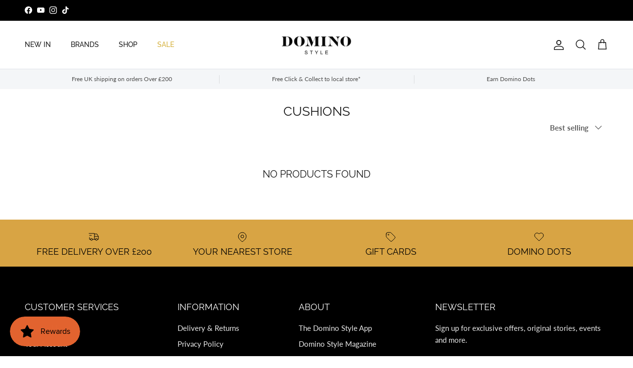

--- FILE ---
content_type: text/html; charset=utf-8
request_url: https://www.dominostyle.co.uk/collections/cushions
body_size: 38516
content:
<!doctype html>
<html class="no-js" lang="en" dir="ltr">
<head><meta charset="utf-8">
<meta name="viewport" content="width=device-width,initial-scale=1">
<title>Cushions &ndash; Domino Style</title><link rel="canonical" href="https://www.dominostyle.co.uk/collections/cushions"><link rel="icon" href="//www.dominostyle.co.uk/cdn/shop/files/DominoD.png?crop=center&height=48&v=1728494057&width=48" type="image/png">
  <link rel="apple-touch-icon" href="//www.dominostyle.co.uk/cdn/shop/files/DominoD.png?crop=center&height=180&v=1728494057&width=180"><meta property="og:site_name" content="Domino Style">
<meta property="og:url" content="https://www.dominostyle.co.uk/collections/cushions">
<meta property="og:title" content="Cushions">
<meta property="og:type" content="product.group">
<meta property="og:description" content="Independent fashion retailer located in Stratford Upon Avon &amp; Leamington Spa that specialises in global unique brands brought to you with a five star boutique service. Shop Now!"><meta property="og:image" content="http://www.dominostyle.co.uk/cdn/shop/files/Domino_Big_logo_1ed0a3ee-2d1f-4703-8c02-a10cdba4d5a3.png?crop=center&height=1200&v=1603311025&width=1200">
  <meta property="og:image:secure_url" content="https://www.dominostyle.co.uk/cdn/shop/files/Domino_Big_logo_1ed0a3ee-2d1f-4703-8c02-a10cdba4d5a3.png?crop=center&height=1200&v=1603311025&width=1200">
  <meta property="og:image:width" content="2000">
  <meta property="og:image:height" content="1000"><meta name="twitter:card" content="summary_large_image">
<meta name="twitter:title" content="Cushions">
<meta name="twitter:description" content="Independent fashion retailer located in Stratford Upon Avon &amp; Leamington Spa that specialises in global unique brands brought to you with a five star boutique service. Shop Now!">
<style>@font-face {
  font-family: Lato;
  font-weight: 400;
  font-style: normal;
  font-display: fallback;
  src: url("//www.dominostyle.co.uk/cdn/fonts/lato/lato_n4.c3b93d431f0091c8be23185e15c9d1fee1e971c5.woff2") format("woff2"),
       url("//www.dominostyle.co.uk/cdn/fonts/lato/lato_n4.d5c00c781efb195594fd2fd4ad04f7882949e327.woff") format("woff");
}
@font-face {
  font-family: Lato;
  font-weight: 700;
  font-style: normal;
  font-display: fallback;
  src: url("//www.dominostyle.co.uk/cdn/fonts/lato/lato_n7.900f219bc7337bc57a7a2151983f0a4a4d9d5dcf.woff2") format("woff2"),
       url("//www.dominostyle.co.uk/cdn/fonts/lato/lato_n7.a55c60751adcc35be7c4f8a0313f9698598612ee.woff") format("woff");
}
@font-face {
  font-family: Lato;
  font-weight: 500;
  font-style: normal;
  font-display: fallback;
  src: url("//www.dominostyle.co.uk/cdn/fonts/lato/lato_n5.b2fec044fbe05725e71d90882e5f3b21dae2efbd.woff2") format("woff2"),
       url("//www.dominostyle.co.uk/cdn/fonts/lato/lato_n5.f25a9a5c73ff9372e69074488f99e8ac702b5447.woff") format("woff");
}
@font-face {
  font-family: Lato;
  font-weight: 400;
  font-style: italic;
  font-display: fallback;
  src: url("//www.dominostyle.co.uk/cdn/fonts/lato/lato_i4.09c847adc47c2fefc3368f2e241a3712168bc4b6.woff2") format("woff2"),
       url("//www.dominostyle.co.uk/cdn/fonts/lato/lato_i4.3c7d9eb6c1b0a2bf62d892c3ee4582b016d0f30c.woff") format("woff");
}
@font-face {
  font-family: Lato;
  font-weight: 700;
  font-style: italic;
  font-display: fallback;
  src: url("//www.dominostyle.co.uk/cdn/fonts/lato/lato_i7.16ba75868b37083a879b8dd9f2be44e067dfbf92.woff2") format("woff2"),
       url("//www.dominostyle.co.uk/cdn/fonts/lato/lato_i7.4c07c2b3b7e64ab516aa2f2081d2bb0366b9dce8.woff") format("woff");
}
@font-face {
  font-family: Raleway;
  font-weight: 400;
  font-style: normal;
  font-display: fallback;
  src: url("//www.dominostyle.co.uk/cdn/fonts/raleway/raleway_n4.2c76ddd103ff0f30b1230f13e160330ff8b2c68a.woff2") format("woff2"),
       url("//www.dominostyle.co.uk/cdn/fonts/raleway/raleway_n4.c057757dddc39994ad5d9c9f58e7c2c2a72359a9.woff") format("woff");
}
@font-face {
  font-family: Raleway;
  font-weight: 400;
  font-style: normal;
  font-display: fallback;
  src: url("//www.dominostyle.co.uk/cdn/fonts/raleway/raleway_n4.2c76ddd103ff0f30b1230f13e160330ff8b2c68a.woff2") format("woff2"),
       url("//www.dominostyle.co.uk/cdn/fonts/raleway/raleway_n4.c057757dddc39994ad5d9c9f58e7c2c2a72359a9.woff") format("woff");
}
@font-face {
  font-family: Raleway;
  font-weight: 500;
  font-style: normal;
  font-display: fallback;
  src: url("//www.dominostyle.co.uk/cdn/fonts/raleway/raleway_n5.0f898fcb9d16ae9a622ce7e706bb26c4a01b5028.woff2") format("woff2"),
       url("//www.dominostyle.co.uk/cdn/fonts/raleway/raleway_n5.c754eb57a4de1b66b11f20a04a7e3f1462e000f4.woff") format("woff");
}
@font-face {
  font-family: Raleway;
  font-weight: 600;
  font-style: normal;
  font-display: fallback;
  src: url("//www.dominostyle.co.uk/cdn/fonts/raleway/raleway_n6.87db7132fdf2b1a000ff834d3753ad5731e10d88.woff2") format("woff2"),
       url("//www.dominostyle.co.uk/cdn/fonts/raleway/raleway_n6.ad26493e9aeb22e08a6282f7bed6ea8ab7c3927f.woff") format("woff");
}
:root {
  --page-container-width:          1600px;
  --reading-container-width:       720px;
  --divider-opacity:               0.14;
  --gutter-large:                  30px;
  --gutter-desktop:                20px;
  --gutter-mobile:                 16px;
  --section-padding:               50px;
  --larger-section-padding:        80px;
  --larger-section-padding-mobile: 60px;
  --largest-section-padding:       110px;
  --aos-animate-duration:          0.6s;

  --base-font-family:              Lato, sans-serif;
  --base-font-weight:              400;
  --base-font-style:               normal;
  --heading-font-family:           Raleway, sans-serif;
  --heading-font-weight:           400;
  --heading-font-style:            normal;
  --heading-font-letter-spacing:   normal;
  --logo-font-family:              Raleway, sans-serif;
  --logo-font-weight:              400;
  --logo-font-style:               normal;
  --nav-font-family:               Raleway, sans-serif;
  --nav-font-weight:               500;
  --nav-font-style:                normal;

  --base-text-size:15px;
  --base-line-height:              1.6;
  --input-text-size:16px;
  --smaller-text-size-1:12px;
  --smaller-text-size-2:14px;
  --smaller-text-size-3:12px;
  --smaller-text-size-4:11px;
  --larger-text-size:32px;
  --super-large-text-size:56px;
  --super-large-mobile-text-size:26px;
  --larger-mobile-text-size:26px;
  --logo-text-size:25px;--btn-letter-spacing: 0.08em;
    --btn-text-transform: uppercase;
    --button-text-size: 13px;
    --quickbuy-button-text-size: 13;
    --small-feature-link-font-size: 0.75em;
    --input-btn-padding-top: 1.2em;
    --input-btn-padding-bottom: 1.2em;--heading-text-transform:uppercase;
  --nav-text-size:                      14px;
  --mobile-menu-font-weight:            600;

  --body-bg-color:                      255 255 255;
  --bg-color:                           255 255 255;
  --body-text-color:                    92 92 92;
  --text-color:                         92 92 92;

  --header-text-col:                    #171717;--header-text-hover-col:             var(--main-nav-link-hover-col);--header-bg-col:                     #ffffff;
  --heading-color:                     23 23 23;
  --body-heading-color:                23 23 23;
  --heading-divider-col:               #dfe3e8;

  --logo-col:                          #171717;
  --main-nav-bg:                       #ffffff;
  --main-nav-link-col:                 #5c5c5c;
  --main-nav-link-hover-col:           #d4af37;
  --main-nav-link-featured-col:        #d4af37;

  --link-color:                        175 136 64;
  --body-link-color:                   175 136 64;

  --btn-bg-color:                        35 35 35;
  --btn-bg-hover-color:                  212 175 55;
  --btn-border-color:                    35 35 35;
  --btn-border-hover-color:              212 175 55;
  --btn-text-color:                      255 255 255;
  --btn-text-hover-color:                255 255 255;--btn-alt-bg-color:                    255 255 255;
  --btn-alt-text-color:                  35 35 35;
  --btn-alt-border-color:                35 35 35;
  --btn-alt-border-hover-color:          35 35 35;--btn-ter-bg-color:                    235 235 235;
  --btn-ter-text-color:                  41 41 41;
  --btn-ter-bg-hover-color:              35 35 35;
  --btn-ter-text-hover-color:            255 255 255;--btn-border-radius: 0;
    --btn-inspired-border-radius: 0;--color-scheme-default:                             #ffffff;
  --color-scheme-default-color:                       255 255 255;
  --color-scheme-default-text-color:                  92 92 92;
  --color-scheme-default-head-color:                  23 23 23;
  --color-scheme-default-link-color:                  175 136 64;
  --color-scheme-default-btn-text-color:              255 255 255;
  --color-scheme-default-btn-text-hover-color:        255 255 255;
  --color-scheme-default-btn-bg-color:                35 35 35;
  --color-scheme-default-btn-bg-hover-color:          212 175 55;
  --color-scheme-default-btn-border-color:            35 35 35;
  --color-scheme-default-btn-border-hover-color:      212 175 55;
  --color-scheme-default-btn-alt-text-color:          35 35 35;
  --color-scheme-default-btn-alt-bg-color:            255 255 255;
  --color-scheme-default-btn-alt-border-color:        35 35 35;
  --color-scheme-default-btn-alt-border-hover-color:  35 35 35;

  --color-scheme-1:                             #d4d4d4;
  --color-scheme-1-color:                       212 212 212;
  --color-scheme-1-text-color:                  92 92 92;
  --color-scheme-1-head-color:                  23 23 23;
  --color-scheme-1-link-color:                  193 100 82;
  --color-scheme-1-btn-text-color:              255 255 255;
  --color-scheme-1-btn-text-hover-color:        255 255 255;
  --color-scheme-1-btn-bg-color:                35 35 35;
  --color-scheme-1-btn-bg-hover-color:          0 0 0;
  --color-scheme-1-btn-border-color:            35 35 35;
  --color-scheme-1-btn-border-hover-color:      0 0 0;
  --color-scheme-1-btn-alt-text-color:          35 35 35;
  --color-scheme-1-btn-alt-bg-color:            255 255 255;
  --color-scheme-1-btn-alt-border-color:        35 35 35;
  --color-scheme-1-btn-alt-border-hover-color:  35 35 35;

  --color-scheme-2:                             #f4f4f4;
  --color-scheme-2-color:                       244 244 244;
  --color-scheme-2-text-color:                  92 92 92;
  --color-scheme-2-head-color:                  23 23 23;
  --color-scheme-2-link-color:                  193 100 82;
  --color-scheme-2-btn-text-color:              255 255 255;
  --color-scheme-2-btn-text-hover-color:        255 255 255;
  --color-scheme-2-btn-bg-color:                35 35 35;
  --color-scheme-2-btn-bg-hover-color:          0 0 0;
  --color-scheme-2-btn-border-color:            35 35 35;
  --color-scheme-2-btn-border-hover-color:      0 0 0;
  --color-scheme-2-btn-alt-text-color:          35 35 35;
  --color-scheme-2-btn-alt-bg-color:            255 255 255;
  --color-scheme-2-btn-alt-border-color:        35 35 35;
  --color-scheme-2-btn-alt-border-hover-color:  35 35 35;

  /* Shop Pay payment terms */
  --payment-terms-background-color:    #ffffff;--quickbuy-bg: 244 244 244;--body-input-background-color:       rgb(var(--body-bg-color));
  --input-background-color:            rgb(var(--body-bg-color));
  --body-input-text-color:             var(--body-text-color);
  --input-text-color:                  var(--body-text-color);
  --body-input-border-color:           rgb(214, 214, 214);
  --input-border-color:                rgb(214, 214, 214);
  --input-border-color-hover:          rgb(165, 165, 165);
  --input-border-color-active:         rgb(92, 92, 92);

  --swatch-cross-svg:                  url("data:image/svg+xml,%3Csvg xmlns='http://www.w3.org/2000/svg' width='240' height='240' viewBox='0 0 24 24' fill='none' stroke='rgb(214, 214, 214)' stroke-width='0.09' preserveAspectRatio='none' %3E%3Cline x1='24' y1='0' x2='0' y2='24'%3E%3C/line%3E%3C/svg%3E");
  --swatch-cross-hover:                url("data:image/svg+xml,%3Csvg xmlns='http://www.w3.org/2000/svg' width='240' height='240' viewBox='0 0 24 24' fill='none' stroke='rgb(165, 165, 165)' stroke-width='0.09' preserveAspectRatio='none' %3E%3Cline x1='24' y1='0' x2='0' y2='24'%3E%3C/line%3E%3C/svg%3E");
  --swatch-cross-active:               url("data:image/svg+xml,%3Csvg xmlns='http://www.w3.org/2000/svg' width='240' height='240' viewBox='0 0 24 24' fill='none' stroke='rgb(92, 92, 92)' stroke-width='0.09' preserveAspectRatio='none' %3E%3Cline x1='24' y1='0' x2='0' y2='24'%3E%3C/line%3E%3C/svg%3E");

  --footer-divider-col:                #000000;
  --footer-text-col:                   234 234 234;
  --footer-heading-col:                255 255 255;
  --footer-bg-col:                     0 0 0;--product-label-overlay-justify: flex-end;--product-label-overlay-align: flex-end;--product-label-overlay-reduction-text:   #ffffff;
  --product-label-overlay-reduction-bg:     #c20000;
  --product-label-overlay-reduction-text-weight: 600;
  --product-label-overlay-stock-text:       #ffffff;
  --product-label-overlay-stock-bg:         #09728c;
  --product-label-overlay-new-text:         #ffffff;
  --product-label-overlay-new-bg:           #000000;
  --product-label-overlay-meta-text:        #171717;
  --product-label-overlay-meta-bg:          #d4af37;
  --product-label-sale-text:                #c20000;
  --product-label-sold-text:                #171717;
  --product-label-preorder-text:            #3ea36a;

  --product-block-crop-align:               center;

  
  --product-block-price-align:              flex-start;
  --product-block-price-item-margin-start:  initial;
  --product-block-price-item-margin-end:    .5rem;
  

  

  --collection-block-image-position:   center center;

  --swatch-picker-image-size:          40px;
  --swatch-crop-align:                 center center;

  --image-overlay-text-color:          255 255 255;--image-overlay-bg:                  rgba(0, 0, 0, 0.2);
  --image-overlay-shadow-start:        rgb(0 0 0 / 0.42);
  --image-overlay-box-opacity:         1.0;--product-inventory-ok-box-color:            #f2faf0;
  --product-inventory-ok-text-color:           #108043;
  --product-inventory-ok-icon-box-fill-color:  #fff;
  --product-inventory-low-box-color:           #fcf1cd;
  --product-inventory-low-text-color:          #dd9a1a;
  --product-inventory-low-icon-box-fill-color: #fff;
  --product-inventory-low-text-color-channels: 16, 128, 67;
  --product-inventory-ok-text-color-channels:  221, 154, 26;

  --rating-star-color: 193 100 82;--overlay-align-left: start;
    --overlay-align-right: end;}html[dir=rtl] {
  --overlay-right-text-m-left: 0;
  --overlay-right-text-m-right: auto;
  --overlay-left-shadow-left-left: 15%;
  --overlay-left-shadow-left-right: -50%;
  --overlay-left-shadow-right-left: -85%;
  --overlay-left-shadow-right-right: 0;
}::selection {
    background: rgb(var(--body-heading-color));
    color: rgb(var(--body-bg-color));
  }
  ::-moz-selection {
    background: rgb(var(--body-heading-color));
    color: rgb(var(--body-bg-color));
  }.use-color-scheme--default {
  --product-label-sale-text:           #c20000;
  --product-label-sold-text:           #171717;
  --product-label-preorder-text:       #3ea36a;
  --input-background-color:            rgb(var(--body-bg-color));
  --input-text-color:                  var(--body-input-text-color);
  --input-border-color:                rgb(214, 214, 214);
  --input-border-color-hover:          rgb(165, 165, 165);
  --input-border-color-active:         rgb(92, 92, 92);
}.use-color-scheme--1 {
  --product-label-sale-text:           currentColor;
  --product-label-sold-text:           currentColor;
  --product-label-preorder-text:       currentColor;
  --input-background-color:            transparent;
  --input-text-color:                  92 92 92;
  --input-border-color:                rgb(176, 176, 176);
  --input-border-color-hover:          rgb(146, 146, 146);
  --input-border-color-active:         rgb(92, 92, 92);
}</style>

  <link href="//www.dominostyle.co.uk/cdn/shop/t/38/assets/main.css?v=59812818702299870031768214457" rel="stylesheet" type="text/css" media="all" />
<link rel="preload" as="font" href="//www.dominostyle.co.uk/cdn/fonts/lato/lato_n4.c3b93d431f0091c8be23185e15c9d1fee1e971c5.woff2" type="font/woff2" crossorigin><link rel="preload" as="font" href="//www.dominostyle.co.uk/cdn/fonts/raleway/raleway_n4.2c76ddd103ff0f30b1230f13e160330ff8b2c68a.woff2" type="font/woff2" crossorigin><script>
    document.documentElement.className = document.documentElement.className.replace('no-js', 'js');

    window.theme = {
      info: {
        name: 'Symmetry',
        version: '8.1.1'
      },
      device: {
        hasTouch: window.matchMedia('(any-pointer: coarse)').matches,
        hasHover: window.matchMedia('(hover: hover)').matches
      },
      mediaQueries: {
        md: '(min-width: 768px)',
        productMediaCarouselBreak: '(min-width: 1041px)'
      },
      routes: {
        base: 'https://www.dominostyle.co.uk',
        cart: '/cart',
        cartAdd: '/cart/add.js',
        cartUpdate: '/cart/update.js',
        predictiveSearch: '/search/suggest'
      },
      strings: {
        cartTermsConfirmation: "You must agree to the terms and conditions before continuing.",
        cartItemsQuantityError: "You can only add [QUANTITY] of this item to your cart.",
        generalSearchViewAll: "View all search results",
        noStock: "Sold out",
        noVariant: "Unavailable",
        productsProductChooseA: "Choose a",
        generalSearchPages: "Pages",
        generalSearchNoResultsWithoutTerms: "Sorry, we couldnʼt find any results",
        shippingCalculator: {
          singleRate: "There is one shipping rate for this destination:",
          multipleRates: "There are multiple shipping rates for this destination:",
          noRates: "We do not ship to this destination."
        },
        regularPrice: "Regular price",
        salePrice: "Sale price"
      },
      settings: {
        moneyWithCurrencyFormat: "£{{amount}} GBP",
        cartType: "drawer",
        afterAddToCart: "drawer",
        quickbuyStyle: "button",
        externalLinksNewTab: true,
        internalLinksSmoothScroll: true
      }
    }

    theme.inlineNavigationCheck = function() {
      var pageHeader = document.querySelector('.pageheader'),
          inlineNavContainer = pageHeader.querySelector('.logo-area__left__inner'),
          inlineNav = inlineNavContainer.querySelector('.navigation--left');
      if (inlineNav && getComputedStyle(inlineNav).display != 'none') {
        var inlineMenuCentered = document.querySelector('.pageheader--layout-inline-menu-center'),
            logoContainer = document.querySelector('.logo-area__middle__inner');
        if(inlineMenuCentered) {
          var rightWidth = document.querySelector('.logo-area__right__inner').clientWidth,
              middleWidth = logoContainer.clientWidth,
              logoArea = document.querySelector('.logo-area'),
              computedLogoAreaStyle = getComputedStyle(logoArea),
              logoAreaInnerWidth = logoArea.clientWidth - Math.ceil(parseFloat(computedLogoAreaStyle.paddingLeft)) - Math.ceil(parseFloat(computedLogoAreaStyle.paddingRight)),
              availableNavWidth = logoAreaInnerWidth - Math.max(rightWidth, middleWidth) * 2 - 40;
          inlineNavContainer.style.maxWidth = availableNavWidth + 'px';
        }

        var firstInlineNavLink = inlineNav.querySelector('.navigation__item:first-child'),
            lastInlineNavLink = inlineNav.querySelector('.navigation__item:last-child');
        if (lastInlineNavLink) {
          var inlineNavWidth = null;
          if(document.querySelector('html[dir=rtl]')) {
            inlineNavWidth = firstInlineNavLink.offsetLeft - lastInlineNavLink.offsetLeft + firstInlineNavLink.offsetWidth;
          } else {
            inlineNavWidth = lastInlineNavLink.offsetLeft - firstInlineNavLink.offsetLeft + lastInlineNavLink.offsetWidth;
          }
          if (inlineNavContainer.offsetWidth >= inlineNavWidth) {
            pageHeader.classList.add('pageheader--layout-inline-permitted');
            var tallLogo = logoContainer.clientHeight > lastInlineNavLink.clientHeight + 20;
            if (tallLogo) {
              inlineNav.classList.add('navigation--tight-underline');
            } else {
              inlineNav.classList.remove('navigation--tight-underline');
            }
          } else {
            pageHeader.classList.remove('pageheader--layout-inline-permitted');
          }
        }
      }
    };

    theme.setInitialHeaderHeightProperty = () => {
      const section = document.querySelector('.section-header');
      if (section) {
        document.documentElement.style.setProperty('--theme-header-height', Math.ceil(section.clientHeight) + 'px');
      }
    };
  </script>

  <script src="//www.dominostyle.co.uk/cdn/shop/t/38/assets/main.js?v=25831844697274821701768214457" defer></script>
    <script src="//www.dominostyle.co.uk/cdn/shop/t/38/assets/animate-on-scroll.js?v=15249566486942820451768214456" defer></script>
    <link href="//www.dominostyle.co.uk/cdn/shop/t/38/assets/animate-on-scroll.css?v=135962721104954213331768214456" rel="stylesheet" type="text/css" media="all" />
  

  <script>window.performance && window.performance.mark && window.performance.mark('shopify.content_for_header.start');</script><meta name="google-site-verification" content="BLytKyjLM9zaGn-jtnGt8zHB65-M6uVPS0cKhp5GFyg">
<meta id="shopify-digital-wallet" name="shopify-digital-wallet" content="/44181586074/digital_wallets/dialog">
<meta name="shopify-checkout-api-token" content="b465aca30fb2286d6502a2d297bcd93c">
<meta id="in-context-paypal-metadata" data-shop-id="44181586074" data-venmo-supported="false" data-environment="production" data-locale="en_US" data-paypal-v4="true" data-currency="GBP">
<link rel="alternate" type="application/atom+xml" title="Feed" href="/collections/cushions.atom" />
<link rel="alternate" type="application/json+oembed" href="https://www.dominostyle.co.uk/collections/cushions.oembed">
<script async="async" src="/checkouts/internal/preloads.js?locale=en-GB"></script>
<link rel="preconnect" href="https://shop.app" crossorigin="anonymous">
<script async="async" src="https://shop.app/checkouts/internal/preloads.js?locale=en-GB&shop_id=44181586074" crossorigin="anonymous"></script>
<script id="apple-pay-shop-capabilities" type="application/json">{"shopId":44181586074,"countryCode":"GB","currencyCode":"GBP","merchantCapabilities":["supports3DS"],"merchantId":"gid:\/\/shopify\/Shop\/44181586074","merchantName":"Domino Style","requiredBillingContactFields":["postalAddress","email","phone"],"requiredShippingContactFields":["postalAddress","email","phone"],"shippingType":"shipping","supportedNetworks":["visa","maestro","masterCard","amex","discover","elo"],"total":{"type":"pending","label":"Domino Style","amount":"1.00"},"shopifyPaymentsEnabled":true,"supportsSubscriptions":true}</script>
<script id="shopify-features" type="application/json">{"accessToken":"b465aca30fb2286d6502a2d297bcd93c","betas":["rich-media-storefront-analytics"],"domain":"www.dominostyle.co.uk","predictiveSearch":true,"shopId":44181586074,"locale":"en"}</script>
<script>var Shopify = Shopify || {};
Shopify.shop = "dominostyle.myshopify.com";
Shopify.locale = "en";
Shopify.currency = {"active":"GBP","rate":"1.0"};
Shopify.country = "GB";
Shopify.theme = {"name":"DOMINO 8.1.1","id":142933262506,"schema_name":"Symmetry","schema_version":"8.1.1","theme_store_id":568,"role":"main"};
Shopify.theme.handle = "null";
Shopify.theme.style = {"id":null,"handle":null};
Shopify.cdnHost = "www.dominostyle.co.uk/cdn";
Shopify.routes = Shopify.routes || {};
Shopify.routes.root = "/";</script>
<script type="module">!function(o){(o.Shopify=o.Shopify||{}).modules=!0}(window);</script>
<script>!function(o){function n(){var o=[];function n(){o.push(Array.prototype.slice.apply(arguments))}return n.q=o,n}var t=o.Shopify=o.Shopify||{};t.loadFeatures=n(),t.autoloadFeatures=n()}(window);</script>
<script>
  window.ShopifyPay = window.ShopifyPay || {};
  window.ShopifyPay.apiHost = "shop.app\/pay";
  window.ShopifyPay.redirectState = null;
</script>
<script id="shop-js-analytics" type="application/json">{"pageType":"collection"}</script>
<script defer="defer" async type="module" src="//www.dominostyle.co.uk/cdn/shopifycloud/shop-js/modules/v2/client.init-shop-cart-sync_BdyHc3Nr.en.esm.js"></script>
<script defer="defer" async type="module" src="//www.dominostyle.co.uk/cdn/shopifycloud/shop-js/modules/v2/chunk.common_Daul8nwZ.esm.js"></script>
<script type="module">
  await import("//www.dominostyle.co.uk/cdn/shopifycloud/shop-js/modules/v2/client.init-shop-cart-sync_BdyHc3Nr.en.esm.js");
await import("//www.dominostyle.co.uk/cdn/shopifycloud/shop-js/modules/v2/chunk.common_Daul8nwZ.esm.js");

  window.Shopify.SignInWithShop?.initShopCartSync?.({"fedCMEnabled":true,"windoidEnabled":true});

</script>
<script>
  window.Shopify = window.Shopify || {};
  if (!window.Shopify.featureAssets) window.Shopify.featureAssets = {};
  window.Shopify.featureAssets['shop-js'] = {"shop-cart-sync":["modules/v2/client.shop-cart-sync_QYOiDySF.en.esm.js","modules/v2/chunk.common_Daul8nwZ.esm.js"],"init-fed-cm":["modules/v2/client.init-fed-cm_DchLp9rc.en.esm.js","modules/v2/chunk.common_Daul8nwZ.esm.js"],"shop-button":["modules/v2/client.shop-button_OV7bAJc5.en.esm.js","modules/v2/chunk.common_Daul8nwZ.esm.js"],"init-windoid":["modules/v2/client.init-windoid_DwxFKQ8e.en.esm.js","modules/v2/chunk.common_Daul8nwZ.esm.js"],"shop-cash-offers":["modules/v2/client.shop-cash-offers_DWtL6Bq3.en.esm.js","modules/v2/chunk.common_Daul8nwZ.esm.js","modules/v2/chunk.modal_CQq8HTM6.esm.js"],"shop-toast-manager":["modules/v2/client.shop-toast-manager_CX9r1SjA.en.esm.js","modules/v2/chunk.common_Daul8nwZ.esm.js"],"init-shop-email-lookup-coordinator":["modules/v2/client.init-shop-email-lookup-coordinator_UhKnw74l.en.esm.js","modules/v2/chunk.common_Daul8nwZ.esm.js"],"pay-button":["modules/v2/client.pay-button_DzxNnLDY.en.esm.js","modules/v2/chunk.common_Daul8nwZ.esm.js"],"avatar":["modules/v2/client.avatar_BTnouDA3.en.esm.js"],"init-shop-cart-sync":["modules/v2/client.init-shop-cart-sync_BdyHc3Nr.en.esm.js","modules/v2/chunk.common_Daul8nwZ.esm.js"],"shop-login-button":["modules/v2/client.shop-login-button_D8B466_1.en.esm.js","modules/v2/chunk.common_Daul8nwZ.esm.js","modules/v2/chunk.modal_CQq8HTM6.esm.js"],"init-customer-accounts-sign-up":["modules/v2/client.init-customer-accounts-sign-up_C8fpPm4i.en.esm.js","modules/v2/client.shop-login-button_D8B466_1.en.esm.js","modules/v2/chunk.common_Daul8nwZ.esm.js","modules/v2/chunk.modal_CQq8HTM6.esm.js"],"init-shop-for-new-customer-accounts":["modules/v2/client.init-shop-for-new-customer-accounts_CVTO0Ztu.en.esm.js","modules/v2/client.shop-login-button_D8B466_1.en.esm.js","modules/v2/chunk.common_Daul8nwZ.esm.js","modules/v2/chunk.modal_CQq8HTM6.esm.js"],"init-customer-accounts":["modules/v2/client.init-customer-accounts_dRgKMfrE.en.esm.js","modules/v2/client.shop-login-button_D8B466_1.en.esm.js","modules/v2/chunk.common_Daul8nwZ.esm.js","modules/v2/chunk.modal_CQq8HTM6.esm.js"],"shop-follow-button":["modules/v2/client.shop-follow-button_CkZpjEct.en.esm.js","modules/v2/chunk.common_Daul8nwZ.esm.js","modules/v2/chunk.modal_CQq8HTM6.esm.js"],"lead-capture":["modules/v2/client.lead-capture_BntHBhfp.en.esm.js","modules/v2/chunk.common_Daul8nwZ.esm.js","modules/v2/chunk.modal_CQq8HTM6.esm.js"],"checkout-modal":["modules/v2/client.checkout-modal_CfxcYbTm.en.esm.js","modules/v2/chunk.common_Daul8nwZ.esm.js","modules/v2/chunk.modal_CQq8HTM6.esm.js"],"shop-login":["modules/v2/client.shop-login_Da4GZ2H6.en.esm.js","modules/v2/chunk.common_Daul8nwZ.esm.js","modules/v2/chunk.modal_CQq8HTM6.esm.js"],"payment-terms":["modules/v2/client.payment-terms_MV4M3zvL.en.esm.js","modules/v2/chunk.common_Daul8nwZ.esm.js","modules/v2/chunk.modal_CQq8HTM6.esm.js"]};
</script>
<script>(function() {
  var isLoaded = false;
  function asyncLoad() {
    if (isLoaded) return;
    isLoaded = true;
    var urls = ["https:\/\/easygdpr.b-cdn.net\/v\/1553540745\/gdpr.min.js?shop=dominostyle.myshopify.com","https:\/\/chimpstatic.com\/mcjs-connected\/js\/users\/461764a3c538fbb5d12ae89f2\/eeba6abe8bc1cab1287b55347.js?shop=dominostyle.myshopify.com","https:\/\/cdn.shopify.com\/s\/files\/1\/0441\/8158\/6074\/t\/9\/assets\/clever_adwords_global_tag.js?shop=dominostyle.myshopify.com","https:\/\/aura-apps.com\/shoppable\/engine\/js\/addons\/shoppable_gallery\/shoppable_gallery.js?shop=dominostyle.myshopify.com","https:\/\/aura-apps.com\/shoppable\/engine\/js\/addons\/shoppable_gallery\/shoppable_gallery.js?shop=dominostyle.myshopify.com","https:\/\/size-guides.esc-apps-cdn.com\/1739197254-app.dominostyle.myshopify.com.js?shop=dominostyle.myshopify.com","\/\/cdn.shopify.com\/proxy\/6d153cb72ba5d018fdf5d7efa5163b19f0312a480dc3c9f8e7469ca928928d87\/bucket.useifsapp.com\/theme-files-min\/js\/ifs-script-tag-min.js?v=2\u0026shop=dominostyle.myshopify.com\u0026sp-cache-control=cHVibGljLCBtYXgtYWdlPTkwMA","https:\/\/s3.eu-west-1.amazonaws.com\/production-klarna-il-shopify-osm\/a0a90c8788fe7d95e5ba69e3f9112608bb042b37\/dominostyle.myshopify.com-1768214541425.js?shop=dominostyle.myshopify.com"];
    for (var i = 0; i < urls.length; i++) {
      var s = document.createElement('script');
      s.type = 'text/javascript';
      s.async = true;
      s.src = urls[i];
      var x = document.getElementsByTagName('script')[0];
      x.parentNode.insertBefore(s, x);
    }
  };
  if(window.attachEvent) {
    window.attachEvent('onload', asyncLoad);
  } else {
    window.addEventListener('load', asyncLoad, false);
  }
})();</script>
<script id="__st">var __st={"a":44181586074,"offset":0,"reqid":"397cb2a0-d945-4d3a-a185-f16ab6da3b68-1768968685","pageurl":"www.dominostyle.co.uk\/collections\/cushions","u":"5ec49fd60bf5","p":"collection","rtyp":"collection","rid":289770569898};</script>
<script>window.ShopifyPaypalV4VisibilityTracking = true;</script>
<script id="captcha-bootstrap">!function(){'use strict';const t='contact',e='account',n='new_comment',o=[[t,t],['blogs',n],['comments',n],[t,'customer']],c=[[e,'customer_login'],[e,'guest_login'],[e,'recover_customer_password'],[e,'create_customer']],r=t=>t.map((([t,e])=>`form[action*='/${t}']:not([data-nocaptcha='true']) input[name='form_type'][value='${e}']`)).join(','),a=t=>()=>t?[...document.querySelectorAll(t)].map((t=>t.form)):[];function s(){const t=[...o],e=r(t);return a(e)}const i='password',u='form_key',d=['recaptcha-v3-token','g-recaptcha-response','h-captcha-response',i],f=()=>{try{return window.sessionStorage}catch{return}},m='__shopify_v',_=t=>t.elements[u];function p(t,e,n=!1){try{const o=window.sessionStorage,c=JSON.parse(o.getItem(e)),{data:r}=function(t){const{data:e,action:n}=t;return t[m]||n?{data:e,action:n}:{data:t,action:n}}(c);for(const[e,n]of Object.entries(r))t.elements[e]&&(t.elements[e].value=n);n&&o.removeItem(e)}catch(o){console.error('form repopulation failed',{error:o})}}const l='form_type',E='cptcha';function T(t){t.dataset[E]=!0}const w=window,h=w.document,L='Shopify',v='ce_forms',y='captcha';let A=!1;((t,e)=>{const n=(g='f06e6c50-85a8-45c8-87d0-21a2b65856fe',I='https://cdn.shopify.com/shopifycloud/storefront-forms-hcaptcha/ce_storefront_forms_captcha_hcaptcha.v1.5.2.iife.js',D={infoText:'Protected by hCaptcha',privacyText:'Privacy',termsText:'Terms'},(t,e,n)=>{const o=w[L][v],c=o.bindForm;if(c)return c(t,g,e,D).then(n);var r;o.q.push([[t,g,e,D],n]),r=I,A||(h.body.append(Object.assign(h.createElement('script'),{id:'captcha-provider',async:!0,src:r})),A=!0)});var g,I,D;w[L]=w[L]||{},w[L][v]=w[L][v]||{},w[L][v].q=[],w[L][y]=w[L][y]||{},w[L][y].protect=function(t,e){n(t,void 0,e),T(t)},Object.freeze(w[L][y]),function(t,e,n,w,h,L){const[v,y,A,g]=function(t,e,n){const i=e?o:[],u=t?c:[],d=[...i,...u],f=r(d),m=r(i),_=r(d.filter((([t,e])=>n.includes(e))));return[a(f),a(m),a(_),s()]}(w,h,L),I=t=>{const e=t.target;return e instanceof HTMLFormElement?e:e&&e.form},D=t=>v().includes(t);t.addEventListener('submit',(t=>{const e=I(t);if(!e)return;const n=D(e)&&!e.dataset.hcaptchaBound&&!e.dataset.recaptchaBound,o=_(e),c=g().includes(e)&&(!o||!o.value);(n||c)&&t.preventDefault(),c&&!n&&(function(t){try{if(!f())return;!function(t){const e=f();if(!e)return;const n=_(t);if(!n)return;const o=n.value;o&&e.removeItem(o)}(t);const e=Array.from(Array(32),(()=>Math.random().toString(36)[2])).join('');!function(t,e){_(t)||t.append(Object.assign(document.createElement('input'),{type:'hidden',name:u})),t.elements[u].value=e}(t,e),function(t,e){const n=f();if(!n)return;const o=[...t.querySelectorAll(`input[type='${i}']`)].map((({name:t})=>t)),c=[...d,...o],r={};for(const[a,s]of new FormData(t).entries())c.includes(a)||(r[a]=s);n.setItem(e,JSON.stringify({[m]:1,action:t.action,data:r}))}(t,e)}catch(e){console.error('failed to persist form',e)}}(e),e.submit())}));const S=(t,e)=>{t&&!t.dataset[E]&&(n(t,e.some((e=>e===t))),T(t))};for(const o of['focusin','change'])t.addEventListener(o,(t=>{const e=I(t);D(e)&&S(e,y())}));const B=e.get('form_key'),M=e.get(l),P=B&&M;t.addEventListener('DOMContentLoaded',(()=>{const t=y();if(P)for(const e of t)e.elements[l].value===M&&p(e,B);[...new Set([...A(),...v().filter((t=>'true'===t.dataset.shopifyCaptcha))])].forEach((e=>S(e,t)))}))}(h,new URLSearchParams(w.location.search),n,t,e,['guest_login'])})(!0,!0)}();</script>
<script integrity="sha256-4kQ18oKyAcykRKYeNunJcIwy7WH5gtpwJnB7kiuLZ1E=" data-source-attribution="shopify.loadfeatures" defer="defer" src="//www.dominostyle.co.uk/cdn/shopifycloud/storefront/assets/storefront/load_feature-a0a9edcb.js" crossorigin="anonymous"></script>
<script crossorigin="anonymous" defer="defer" src="//www.dominostyle.co.uk/cdn/shopifycloud/storefront/assets/shopify_pay/storefront-65b4c6d7.js?v=20250812"></script>
<script data-source-attribution="shopify.dynamic_checkout.dynamic.init">var Shopify=Shopify||{};Shopify.PaymentButton=Shopify.PaymentButton||{isStorefrontPortableWallets:!0,init:function(){window.Shopify.PaymentButton.init=function(){};var t=document.createElement("script");t.src="https://www.dominostyle.co.uk/cdn/shopifycloud/portable-wallets/latest/portable-wallets.en.js",t.type="module",document.head.appendChild(t)}};
</script>
<script data-source-attribution="shopify.dynamic_checkout.buyer_consent">
  function portableWalletsHideBuyerConsent(e){var t=document.getElementById("shopify-buyer-consent"),n=document.getElementById("shopify-subscription-policy-button");t&&n&&(t.classList.add("hidden"),t.setAttribute("aria-hidden","true"),n.removeEventListener("click",e))}function portableWalletsShowBuyerConsent(e){var t=document.getElementById("shopify-buyer-consent"),n=document.getElementById("shopify-subscription-policy-button");t&&n&&(t.classList.remove("hidden"),t.removeAttribute("aria-hidden"),n.addEventListener("click",e))}window.Shopify?.PaymentButton&&(window.Shopify.PaymentButton.hideBuyerConsent=portableWalletsHideBuyerConsent,window.Shopify.PaymentButton.showBuyerConsent=portableWalletsShowBuyerConsent);
</script>
<script data-source-attribution="shopify.dynamic_checkout.cart.bootstrap">document.addEventListener("DOMContentLoaded",(function(){function t(){return document.querySelector("shopify-accelerated-checkout-cart, shopify-accelerated-checkout")}if(t())Shopify.PaymentButton.init();else{new MutationObserver((function(e,n){t()&&(Shopify.PaymentButton.init(),n.disconnect())})).observe(document.body,{childList:!0,subtree:!0})}}));
</script>
<script id='scb4127' type='text/javascript' async='' src='https://www.dominostyle.co.uk/cdn/shopifycloud/privacy-banner/storefront-banner.js'></script><link id="shopify-accelerated-checkout-styles" rel="stylesheet" media="screen" href="https://www.dominostyle.co.uk/cdn/shopifycloud/portable-wallets/latest/accelerated-checkout-backwards-compat.css" crossorigin="anonymous">
<style id="shopify-accelerated-checkout-cart">
        #shopify-buyer-consent {
  margin-top: 1em;
  display: inline-block;
  width: 100%;
}

#shopify-buyer-consent.hidden {
  display: none;
}

#shopify-subscription-policy-button {
  background: none;
  border: none;
  padding: 0;
  text-decoration: underline;
  font-size: inherit;
  cursor: pointer;
}

#shopify-subscription-policy-button::before {
  box-shadow: none;
}

      </style>
<script id="sections-script" data-sections="footer" defer="defer" src="//www.dominostyle.co.uk/cdn/shop/t/38/compiled_assets/scripts.js?v=14198"></script>
<script>window.performance && window.performance.mark && window.performance.mark('shopify.content_for_header.end');</script>
<!-- CC Custom Head Start --><!-- CC Custom Head End --><!-- BEGIN app block: shopify://apps/avada-seo-suite/blocks/avada-seo/15507c6e-1aa3-45d3-b698-7e175e033440 --><script>
  window.AVADA_SEO_ENABLED = true;
</script><!-- BEGIN app snippet: avada-broken-link-manager --><!-- END app snippet --><!-- BEGIN app snippet: avada-seo-site --><meta name="google-site-verification" content="BLytKyjLM9zaGn-jtnGt8zHB65-M6uVPS0cKhp5GFyg" /><meta name="" content="" /><meta name="" content="" /><meta name="" content="" /><meta name="" content="" /><!-- END app snippet --><!-- BEGIN app snippet: avada-robot-onpage --><!-- Avada SEO Robot Onpage -->












<!-- END app snippet --><!-- BEGIN app snippet: avada-frequently-asked-questions -->







<!-- END app snippet --><!-- BEGIN app snippet: avada-custom-css --> <!-- BEGIN Avada SEO custom CSS END -->


<!-- END Avada SEO custom CSS END -->
<!-- END app snippet --><!-- BEGIN app snippet: avada-homepage --><!-- END app snippet --><!-- BEGIN app snippet: avada-product-and-collection --><script type="application/ld+json">
  {
    "@context": "https://schema.org",
    "@type": "ItemList",
    "name": "Featured Products in Collection",
    "itemListElement": []
  }
  </script><!-- END app snippet --><!-- BEGIN app snippet: avada-seo-preload --><script>
  const ignore = ["\/cart","\/account"];
  window.FPConfig = {
      delay: 0,
      ignoreKeywords: ignore || ['/cart', '/account/login', '/account/logout', '/account'],
      maxRPS: 3,
      hoverDelay: 50
  };
</script>

<script src="https://cdn.shopify.com/extensions/019bd69f-acd5-7f0b-a4be-3e159fb266d7/avada-seo-suite-222/assets/flying-pages.js" defer="defer"></script>


<!-- END app snippet --><!-- BEGIN app snippet: avada-loading --><style>
  @keyframes avada-rotate {
    0% { transform: rotate(0); }
    100% { transform: rotate(360deg); }
  }

  @keyframes avada-fade-out {
    0% { opacity: 1; visibility: visible; }
    100% { opacity: 0; visibility: hidden; }
  }

  .Avada-LoadingScreen {
    display: none;
    width: 100%;
    height: 100vh;
    top: 0;
    position: fixed;
    z-index: 9999;
    display: flex;
    align-items: center;
    justify-content: center;
  
    background-image: url();
    background-position: center;
    background-size: cover;
    background-repeat: no-repeat;
  
  }

  .Avada-LoadingScreen svg {
    animation: avada-rotate 1s linear infinite;
    width: px;
    height: px;
  }
</style>
<script>
  const themeId = Shopify.theme.id;
  const loadingSettingsValue = null;
  const loadingType = loadingSettingsValue?.loadingType;
  function renderLoading() {
    new MutationObserver((mutations, observer) => {
      if (document.body) {
        observer.disconnect();
        const loadingDiv = document.createElement('div');
        loadingDiv.className = 'Avada-LoadingScreen';
        if(loadingType === 'custom_logo' || loadingType === 'favicon_logo') {
          const srcLoadingImage = loadingSettingsValue?.customLogoThemeIds[themeId] || '';
          if(srcLoadingImage) {
            loadingDiv.innerHTML = `
            <img alt="Avada logo"  height="600px" loading="eager" fetchpriority="high"
              src="${srcLoadingImage}&width=600"
              width="600px" />
              `
          }
        }
        if(loadingType === 'circle') {
          loadingDiv.innerHTML = `
        <svg viewBox="0 0 40 40" fill="none" xmlns="http://www.w3.org/2000/svg">
          <path d="M20 3.75C11.0254 3.75 3.75 11.0254 3.75 20C3.75 21.0355 2.91053 21.875 1.875 21.875C0.839475 21.875 0 21.0355 0 20C0 8.9543 8.9543 0 20 0C31.0457 0 40 8.9543 40 20C40 31.0457 31.0457 40 20 40C18.9645 40 18.125 39.1605 18.125 38.125C18.125 37.0895 18.9645 36.25 20 36.25C28.9748 36.25 36.25 28.9748 36.25 20C36.25 11.0254 28.9748 3.75 20 3.75Z" fill=""/>
        </svg>
      `;
        }

        document.body.insertBefore(loadingDiv, document.body.firstChild || null);
        const e = '';
        const t = '';
        const o = 'first' === t;
        const a = sessionStorage.getItem('isShowLoadingAvada');
        const n = document.querySelector('.Avada-LoadingScreen');
        if (a && o) return (n.style.display = 'none');
        n.style.display = 'flex';
        const i = document.body;
        i.style.overflow = 'hidden';
        const l = () => {
          i.style.overflow = 'auto';
          n.style.animation = 'avada-fade-out 1s ease-out forwards';
          setTimeout(() => {
            n.style.display = 'none';
          }, 1000);
        };
        if ((o && !a && sessionStorage.setItem('isShowLoadingAvada', true), 'duration_auto' === e)) {
          window.onload = function() {
            l();
          };
          return;
        }
        setTimeout(() => {
          l();
        }, 1000 * e);
      }
    }).observe(document.documentElement, { childList: true, subtree: true });
  };
  function isNullish(value) {
    return value === null || value === undefined;
  }
  const themeIds = '';
  const themeIdsArray = themeIds ? themeIds.split(',') : [];

  if(!isNullish(themeIds) && themeIdsArray.includes(themeId.toString()) && loadingSettingsValue?.enabled) {
    renderLoading();
  }

  if(isNullish(loadingSettingsValue?.themeIds) && loadingSettingsValue?.enabled) {
    renderLoading();
  }
</script>
<!-- END app snippet --><!-- BEGIN app snippet: avada-seo-social-post --><!-- END app snippet -->
<!-- END app block --><script src="https://cdn.shopify.com/extensions/019b8cbe-684e-7816-b84e-59c9fa41ad1c/instagram-story-app-45/assets/instagram-story.js" type="text/javascript" defer="defer"></script>
<link href="https://cdn.shopify.com/extensions/019b8cbe-684e-7816-b84e-59c9fa41ad1c/instagram-story-app-45/assets/instagram-story.css" rel="stylesheet" type="text/css" media="all">
<script src="https://cdn.shopify.com/extensions/019bdd7a-c110-7969-8f1c-937dfc03ea8a/smile-io-272/assets/smile-loader.js" type="text/javascript" defer="defer"></script>
<script src="https://cdn.shopify.com/extensions/019bc4b9-ba3d-74ed-aa06-6d08a90c3faf/pre-order-66/assets/pre-order.min.js" type="text/javascript" defer="defer"></script>
<link href="https://monorail-edge.shopifysvc.com" rel="dns-prefetch">
<script>(function(){if ("sendBeacon" in navigator && "performance" in window) {try {var session_token_from_headers = performance.getEntriesByType('navigation')[0].serverTiming.find(x => x.name == '_s').description;} catch {var session_token_from_headers = undefined;}var session_cookie_matches = document.cookie.match(/_shopify_s=([^;]*)/);var session_token_from_cookie = session_cookie_matches && session_cookie_matches.length === 2 ? session_cookie_matches[1] : "";var session_token = session_token_from_headers || session_token_from_cookie || "";function handle_abandonment_event(e) {var entries = performance.getEntries().filter(function(entry) {return /monorail-edge.shopifysvc.com/.test(entry.name);});if (!window.abandonment_tracked && entries.length === 0) {window.abandonment_tracked = true;var currentMs = Date.now();var navigation_start = performance.timing.navigationStart;var payload = {shop_id: 44181586074,url: window.location.href,navigation_start,duration: currentMs - navigation_start,session_token,page_type: "collection"};window.navigator.sendBeacon("https://monorail-edge.shopifysvc.com/v1/produce", JSON.stringify({schema_id: "online_store_buyer_site_abandonment/1.1",payload: payload,metadata: {event_created_at_ms: currentMs,event_sent_at_ms: currentMs}}));}}window.addEventListener('pagehide', handle_abandonment_event);}}());</script>
<script id="web-pixels-manager-setup">(function e(e,d,r,n,o){if(void 0===o&&(o={}),!Boolean(null===(a=null===(i=window.Shopify)||void 0===i?void 0:i.analytics)||void 0===a?void 0:a.replayQueue)){var i,a;window.Shopify=window.Shopify||{};var t=window.Shopify;t.analytics=t.analytics||{};var s=t.analytics;s.replayQueue=[],s.publish=function(e,d,r){return s.replayQueue.push([e,d,r]),!0};try{self.performance.mark("wpm:start")}catch(e){}var l=function(){var e={modern:/Edge?\/(1{2}[4-9]|1[2-9]\d|[2-9]\d{2}|\d{4,})\.\d+(\.\d+|)|Firefox\/(1{2}[4-9]|1[2-9]\d|[2-9]\d{2}|\d{4,})\.\d+(\.\d+|)|Chrom(ium|e)\/(9{2}|\d{3,})\.\d+(\.\d+|)|(Maci|X1{2}).+ Version\/(15\.\d+|(1[6-9]|[2-9]\d|\d{3,})\.\d+)([,.]\d+|)( \(\w+\)|)( Mobile\/\w+|) Safari\/|Chrome.+OPR\/(9{2}|\d{3,})\.\d+\.\d+|(CPU[ +]OS|iPhone[ +]OS|CPU[ +]iPhone|CPU IPhone OS|CPU iPad OS)[ +]+(15[._]\d+|(1[6-9]|[2-9]\d|\d{3,})[._]\d+)([._]\d+|)|Android:?[ /-](13[3-9]|1[4-9]\d|[2-9]\d{2}|\d{4,})(\.\d+|)(\.\d+|)|Android.+Firefox\/(13[5-9]|1[4-9]\d|[2-9]\d{2}|\d{4,})\.\d+(\.\d+|)|Android.+Chrom(ium|e)\/(13[3-9]|1[4-9]\d|[2-9]\d{2}|\d{4,})\.\d+(\.\d+|)|SamsungBrowser\/([2-9]\d|\d{3,})\.\d+/,legacy:/Edge?\/(1[6-9]|[2-9]\d|\d{3,})\.\d+(\.\d+|)|Firefox\/(5[4-9]|[6-9]\d|\d{3,})\.\d+(\.\d+|)|Chrom(ium|e)\/(5[1-9]|[6-9]\d|\d{3,})\.\d+(\.\d+|)([\d.]+$|.*Safari\/(?![\d.]+ Edge\/[\d.]+$))|(Maci|X1{2}).+ Version\/(10\.\d+|(1[1-9]|[2-9]\d|\d{3,})\.\d+)([,.]\d+|)( \(\w+\)|)( Mobile\/\w+|) Safari\/|Chrome.+OPR\/(3[89]|[4-9]\d|\d{3,})\.\d+\.\d+|(CPU[ +]OS|iPhone[ +]OS|CPU[ +]iPhone|CPU IPhone OS|CPU iPad OS)[ +]+(10[._]\d+|(1[1-9]|[2-9]\d|\d{3,})[._]\d+)([._]\d+|)|Android:?[ /-](13[3-9]|1[4-9]\d|[2-9]\d{2}|\d{4,})(\.\d+|)(\.\d+|)|Mobile Safari.+OPR\/([89]\d|\d{3,})\.\d+\.\d+|Android.+Firefox\/(13[5-9]|1[4-9]\d|[2-9]\d{2}|\d{4,})\.\d+(\.\d+|)|Android.+Chrom(ium|e)\/(13[3-9]|1[4-9]\d|[2-9]\d{2}|\d{4,})\.\d+(\.\d+|)|Android.+(UC? ?Browser|UCWEB|U3)[ /]?(15\.([5-9]|\d{2,})|(1[6-9]|[2-9]\d|\d{3,})\.\d+)\.\d+|SamsungBrowser\/(5\.\d+|([6-9]|\d{2,})\.\d+)|Android.+MQ{2}Browser\/(14(\.(9|\d{2,})|)|(1[5-9]|[2-9]\d|\d{3,})(\.\d+|))(\.\d+|)|K[Aa][Ii]OS\/(3\.\d+|([4-9]|\d{2,})\.\d+)(\.\d+|)/},d=e.modern,r=e.legacy,n=navigator.userAgent;return n.match(d)?"modern":n.match(r)?"legacy":"unknown"}(),u="modern"===l?"modern":"legacy",c=(null!=n?n:{modern:"",legacy:""})[u],f=function(e){return[e.baseUrl,"/wpm","/b",e.hashVersion,"modern"===e.buildTarget?"m":"l",".js"].join("")}({baseUrl:d,hashVersion:r,buildTarget:u}),m=function(e){var d=e.version,r=e.bundleTarget,n=e.surface,o=e.pageUrl,i=e.monorailEndpoint;return{emit:function(e){var a=e.status,t=e.errorMsg,s=(new Date).getTime(),l=JSON.stringify({metadata:{event_sent_at_ms:s},events:[{schema_id:"web_pixels_manager_load/3.1",payload:{version:d,bundle_target:r,page_url:o,status:a,surface:n,error_msg:t},metadata:{event_created_at_ms:s}}]});if(!i)return console&&console.warn&&console.warn("[Web Pixels Manager] No Monorail endpoint provided, skipping logging."),!1;try{return self.navigator.sendBeacon.bind(self.navigator)(i,l)}catch(e){}var u=new XMLHttpRequest;try{return u.open("POST",i,!0),u.setRequestHeader("Content-Type","text/plain"),u.send(l),!0}catch(e){return console&&console.warn&&console.warn("[Web Pixels Manager] Got an unhandled error while logging to Monorail."),!1}}}}({version:r,bundleTarget:l,surface:e.surface,pageUrl:self.location.href,monorailEndpoint:e.monorailEndpoint});try{o.browserTarget=l,function(e){var d=e.src,r=e.async,n=void 0===r||r,o=e.onload,i=e.onerror,a=e.sri,t=e.scriptDataAttributes,s=void 0===t?{}:t,l=document.createElement("script"),u=document.querySelector("head"),c=document.querySelector("body");if(l.async=n,l.src=d,a&&(l.integrity=a,l.crossOrigin="anonymous"),s)for(var f in s)if(Object.prototype.hasOwnProperty.call(s,f))try{l.dataset[f]=s[f]}catch(e){}if(o&&l.addEventListener("load",o),i&&l.addEventListener("error",i),u)u.appendChild(l);else{if(!c)throw new Error("Did not find a head or body element to append the script");c.appendChild(l)}}({src:f,async:!0,onload:function(){if(!function(){var e,d;return Boolean(null===(d=null===(e=window.Shopify)||void 0===e?void 0:e.analytics)||void 0===d?void 0:d.initialized)}()){var d=window.webPixelsManager.init(e)||void 0;if(d){var r=window.Shopify.analytics;r.replayQueue.forEach((function(e){var r=e[0],n=e[1],o=e[2];d.publishCustomEvent(r,n,o)})),r.replayQueue=[],r.publish=d.publishCustomEvent,r.visitor=d.visitor,r.initialized=!0}}},onerror:function(){return m.emit({status:"failed",errorMsg:"".concat(f," has failed to load")})},sri:function(e){var d=/^sha384-[A-Za-z0-9+/=]+$/;return"string"==typeof e&&d.test(e)}(c)?c:"",scriptDataAttributes:o}),m.emit({status:"loading"})}catch(e){m.emit({status:"failed",errorMsg:(null==e?void 0:e.message)||"Unknown error"})}}})({shopId: 44181586074,storefrontBaseUrl: "https://www.dominostyle.co.uk",extensionsBaseUrl: "https://extensions.shopifycdn.com/cdn/shopifycloud/web-pixels-manager",monorailEndpoint: "https://monorail-edge.shopifysvc.com/unstable/produce_batch",surface: "storefront-renderer",enabledBetaFlags: ["2dca8a86"],webPixelsConfigList: [{"id":"340230314","configuration":"{\"config\":\"{\\\"pixel_id\\\":\\\"G-QSYCL4QXBF\\\",\\\"target_country\\\":\\\"GB\\\",\\\"gtag_events\\\":[{\\\"type\\\":\\\"begin_checkout\\\",\\\"action_label\\\":[\\\"G-QSYCL4QXBF\\\",\\\"AW-792714842\\\/VgFDCLmQmeIBENq8__kC\\\"]},{\\\"type\\\":\\\"search\\\",\\\"action_label\\\":[\\\"G-QSYCL4QXBF\\\",\\\"AW-792714842\\\/VY6lCLyQmeIBENq8__kC\\\"]},{\\\"type\\\":\\\"view_item\\\",\\\"action_label\\\":[\\\"G-QSYCL4QXBF\\\",\\\"AW-792714842\\\/tf0WCLOQmeIBENq8__kC\\\",\\\"MC-DE0T6HG5VQ\\\"]},{\\\"type\\\":\\\"purchase\\\",\\\"action_label\\\":[\\\"G-QSYCL4QXBF\\\",\\\"AW-792714842\\\/kxrhCLCQmeIBENq8__kC\\\",\\\"MC-DE0T6HG5VQ\\\"]},{\\\"type\\\":\\\"page_view\\\",\\\"action_label\\\":[\\\"G-QSYCL4QXBF\\\",\\\"AW-792714842\\\/Pe6zCK2QmeIBENq8__kC\\\",\\\"MC-DE0T6HG5VQ\\\"]},{\\\"type\\\":\\\"add_payment_info\\\",\\\"action_label\\\":[\\\"G-QSYCL4QXBF\\\",\\\"AW-792714842\\\/NRSBCL-QmeIBENq8__kC\\\"]},{\\\"type\\\":\\\"add_to_cart\\\",\\\"action_label\\\":[\\\"G-QSYCL4QXBF\\\",\\\"AW-792714842\\\/5oofCLaQmeIBENq8__kC\\\"]}],\\\"enable_monitoring_mode\\\":false}\"}","eventPayloadVersion":"v1","runtimeContext":"OPEN","scriptVersion":"b2a88bafab3e21179ed38636efcd8a93","type":"APP","apiClientId":1780363,"privacyPurposes":[],"dataSharingAdjustments":{"protectedCustomerApprovalScopes":["read_customer_address","read_customer_email","read_customer_name","read_customer_personal_data","read_customer_phone"]}},{"id":"201392298","configuration":"{\"pixel_id\":\"271510720066911\",\"pixel_type\":\"facebook_pixel\",\"metaapp_system_user_token\":\"-\"}","eventPayloadVersion":"v1","runtimeContext":"OPEN","scriptVersion":"ca16bc87fe92b6042fbaa3acc2fbdaa6","type":"APP","apiClientId":2329312,"privacyPurposes":["ANALYTICS","MARKETING","SALE_OF_DATA"],"dataSharingAdjustments":{"protectedCustomerApprovalScopes":["read_customer_address","read_customer_email","read_customer_name","read_customer_personal_data","read_customer_phone"]}},{"id":"42762410","eventPayloadVersion":"v1","runtimeContext":"LAX","scriptVersion":"1","type":"CUSTOM","privacyPurposes":["MARKETING"],"name":"Meta pixel (migrated)"},{"id":"96960682","eventPayloadVersion":"v1","runtimeContext":"LAX","scriptVersion":"1","type":"CUSTOM","privacyPurposes":["ANALYTICS"],"name":"Google Analytics tag (migrated)"},{"id":"shopify-app-pixel","configuration":"{}","eventPayloadVersion":"v1","runtimeContext":"STRICT","scriptVersion":"0450","apiClientId":"shopify-pixel","type":"APP","privacyPurposes":["ANALYTICS","MARKETING"]},{"id":"shopify-custom-pixel","eventPayloadVersion":"v1","runtimeContext":"LAX","scriptVersion":"0450","apiClientId":"shopify-pixel","type":"CUSTOM","privacyPurposes":["ANALYTICS","MARKETING"]}],isMerchantRequest: false,initData: {"shop":{"name":"Domino Style","paymentSettings":{"currencyCode":"GBP"},"myshopifyDomain":"dominostyle.myshopify.com","countryCode":"GB","storefrontUrl":"https:\/\/www.dominostyle.co.uk"},"customer":null,"cart":null,"checkout":null,"productVariants":[],"purchasingCompany":null},},"https://www.dominostyle.co.uk/cdn","fcfee988w5aeb613cpc8e4bc33m6693e112",{"modern":"","legacy":""},{"shopId":"44181586074","storefrontBaseUrl":"https:\/\/www.dominostyle.co.uk","extensionBaseUrl":"https:\/\/extensions.shopifycdn.com\/cdn\/shopifycloud\/web-pixels-manager","surface":"storefront-renderer","enabledBetaFlags":"[\"2dca8a86\"]","isMerchantRequest":"false","hashVersion":"fcfee988w5aeb613cpc8e4bc33m6693e112","publish":"custom","events":"[[\"page_viewed\",{}],[\"collection_viewed\",{\"collection\":{\"id\":\"289770569898\",\"title\":\"Cushions\",\"productVariants\":[]}}]]"});</script><script>
  window.ShopifyAnalytics = window.ShopifyAnalytics || {};
  window.ShopifyAnalytics.meta = window.ShopifyAnalytics.meta || {};
  window.ShopifyAnalytics.meta.currency = 'GBP';
  var meta = {"products":[],"page":{"pageType":"collection","resourceType":"collection","resourceId":289770569898,"requestId":"397cb2a0-d945-4d3a-a185-f16ab6da3b68-1768968685"}};
  for (var attr in meta) {
    window.ShopifyAnalytics.meta[attr] = meta[attr];
  }
</script>
<script class="analytics">
  (function () {
    var customDocumentWrite = function(content) {
      var jquery = null;

      if (window.jQuery) {
        jquery = window.jQuery;
      } else if (window.Checkout && window.Checkout.$) {
        jquery = window.Checkout.$;
      }

      if (jquery) {
        jquery('body').append(content);
      }
    };

    var hasLoggedConversion = function(token) {
      if (token) {
        return document.cookie.indexOf('loggedConversion=' + token) !== -1;
      }
      return false;
    }

    var setCookieIfConversion = function(token) {
      if (token) {
        var twoMonthsFromNow = new Date(Date.now());
        twoMonthsFromNow.setMonth(twoMonthsFromNow.getMonth() + 2);

        document.cookie = 'loggedConversion=' + token + '; expires=' + twoMonthsFromNow;
      }
    }

    var trekkie = window.ShopifyAnalytics.lib = window.trekkie = window.trekkie || [];
    if (trekkie.integrations) {
      return;
    }
    trekkie.methods = [
      'identify',
      'page',
      'ready',
      'track',
      'trackForm',
      'trackLink'
    ];
    trekkie.factory = function(method) {
      return function() {
        var args = Array.prototype.slice.call(arguments);
        args.unshift(method);
        trekkie.push(args);
        return trekkie;
      };
    };
    for (var i = 0; i < trekkie.methods.length; i++) {
      var key = trekkie.methods[i];
      trekkie[key] = trekkie.factory(key);
    }
    trekkie.load = function(config) {
      trekkie.config = config || {};
      trekkie.config.initialDocumentCookie = document.cookie;
      var first = document.getElementsByTagName('script')[0];
      var script = document.createElement('script');
      script.type = 'text/javascript';
      script.onerror = function(e) {
        var scriptFallback = document.createElement('script');
        scriptFallback.type = 'text/javascript';
        scriptFallback.onerror = function(error) {
                var Monorail = {
      produce: function produce(monorailDomain, schemaId, payload) {
        var currentMs = new Date().getTime();
        var event = {
          schema_id: schemaId,
          payload: payload,
          metadata: {
            event_created_at_ms: currentMs,
            event_sent_at_ms: currentMs
          }
        };
        return Monorail.sendRequest("https://" + monorailDomain + "/v1/produce", JSON.stringify(event));
      },
      sendRequest: function sendRequest(endpointUrl, payload) {
        // Try the sendBeacon API
        if (window && window.navigator && typeof window.navigator.sendBeacon === 'function' && typeof window.Blob === 'function' && !Monorail.isIos12()) {
          var blobData = new window.Blob([payload], {
            type: 'text/plain'
          });

          if (window.navigator.sendBeacon(endpointUrl, blobData)) {
            return true;
          } // sendBeacon was not successful

        } // XHR beacon

        var xhr = new XMLHttpRequest();

        try {
          xhr.open('POST', endpointUrl);
          xhr.setRequestHeader('Content-Type', 'text/plain');
          xhr.send(payload);
        } catch (e) {
          console.log(e);
        }

        return false;
      },
      isIos12: function isIos12() {
        return window.navigator.userAgent.lastIndexOf('iPhone; CPU iPhone OS 12_') !== -1 || window.navigator.userAgent.lastIndexOf('iPad; CPU OS 12_') !== -1;
      }
    };
    Monorail.produce('monorail-edge.shopifysvc.com',
      'trekkie_storefront_load_errors/1.1',
      {shop_id: 44181586074,
      theme_id: 142933262506,
      app_name: "storefront",
      context_url: window.location.href,
      source_url: "//www.dominostyle.co.uk/cdn/s/trekkie.storefront.cd680fe47e6c39ca5d5df5f0a32d569bc48c0f27.min.js"});

        };
        scriptFallback.async = true;
        scriptFallback.src = '//www.dominostyle.co.uk/cdn/s/trekkie.storefront.cd680fe47e6c39ca5d5df5f0a32d569bc48c0f27.min.js';
        first.parentNode.insertBefore(scriptFallback, first);
      };
      script.async = true;
      script.src = '//www.dominostyle.co.uk/cdn/s/trekkie.storefront.cd680fe47e6c39ca5d5df5f0a32d569bc48c0f27.min.js';
      first.parentNode.insertBefore(script, first);
    };
    trekkie.load(
      {"Trekkie":{"appName":"storefront","development":false,"defaultAttributes":{"shopId":44181586074,"isMerchantRequest":null,"themeId":142933262506,"themeCityHash":"17646032592932606217","contentLanguage":"en","currency":"GBP","eventMetadataId":"c630c00a-1859-423e-8885-eca4206cfbbb"},"isServerSideCookieWritingEnabled":true,"monorailRegion":"shop_domain","enabledBetaFlags":["65f19447"]},"Session Attribution":{},"S2S":{"facebookCapiEnabled":true,"source":"trekkie-storefront-renderer","apiClientId":580111}}
    );

    var loaded = false;
    trekkie.ready(function() {
      if (loaded) return;
      loaded = true;

      window.ShopifyAnalytics.lib = window.trekkie;

      var originalDocumentWrite = document.write;
      document.write = customDocumentWrite;
      try { window.ShopifyAnalytics.merchantGoogleAnalytics.call(this); } catch(error) {};
      document.write = originalDocumentWrite;

      window.ShopifyAnalytics.lib.page(null,{"pageType":"collection","resourceType":"collection","resourceId":289770569898,"requestId":"397cb2a0-d945-4d3a-a185-f16ab6da3b68-1768968685","shopifyEmitted":true});

      var match = window.location.pathname.match(/checkouts\/(.+)\/(thank_you|post_purchase)/)
      var token = match? match[1]: undefined;
      if (!hasLoggedConversion(token)) {
        setCookieIfConversion(token);
        window.ShopifyAnalytics.lib.track("Viewed Product Category",{"currency":"GBP","category":"Collection: cushions","collectionName":"cushions","collectionId":289770569898,"nonInteraction":true},undefined,undefined,{"shopifyEmitted":true});
      }
    });


        var eventsListenerScript = document.createElement('script');
        eventsListenerScript.async = true;
        eventsListenerScript.src = "//www.dominostyle.co.uk/cdn/shopifycloud/storefront/assets/shop_events_listener-3da45d37.js";
        document.getElementsByTagName('head')[0].appendChild(eventsListenerScript);

})();</script>
  <script>
  if (!window.ga || (window.ga && typeof window.ga !== 'function')) {
    window.ga = function ga() {
      (window.ga.q = window.ga.q || []).push(arguments);
      if (window.Shopify && window.Shopify.analytics && typeof window.Shopify.analytics.publish === 'function') {
        window.Shopify.analytics.publish("ga_stub_called", {}, {sendTo: "google_osp_migration"});
      }
      console.error("Shopify's Google Analytics stub called with:", Array.from(arguments), "\nSee https://help.shopify.com/manual/promoting-marketing/pixels/pixel-migration#google for more information.");
    };
    if (window.Shopify && window.Shopify.analytics && typeof window.Shopify.analytics.publish === 'function') {
      window.Shopify.analytics.publish("ga_stub_initialized", {}, {sendTo: "google_osp_migration"});
    }
  }
</script>
<script
  defer
  src="https://www.dominostyle.co.uk/cdn/shopifycloud/perf-kit/shopify-perf-kit-3.0.4.min.js"
  data-application="storefront-renderer"
  data-shop-id="44181586074"
  data-render-region="gcp-us-central1"
  data-page-type="collection"
  data-theme-instance-id="142933262506"
  data-theme-name="Symmetry"
  data-theme-version="8.1.1"
  data-monorail-region="shop_domain"
  data-resource-timing-sampling-rate="10"
  data-shs="true"
  data-shs-beacon="true"
  data-shs-export-with-fetch="true"
  data-shs-logs-sample-rate="1"
  data-shs-beacon-endpoint="https://www.dominostyle.co.uk/api/collect"
></script>
</head>

<body class="template-collection
 swatch-source-native swatch-method-swatches swatch-style-icon_circle
 cc-animate-enabled">

  <a class="skip-link visually-hidden" href="#content" data-cs-role="skip">Skip to content</a><!-- BEGIN sections: header-group -->
<div id="shopify-section-sections--18409974825130__announcement-bar" class="shopify-section shopify-section-group-header-group section-announcement-bar">

<announcement-bar id="section-id-sections--18409974825130__announcement-bar" class="announcement-bar announcement-bar--with-announcement">
    <style data-shopify>
#section-id-sections--18409974825130__announcement-bar {
        --bg-color: #000000;
        --bg-gradient: ;
        --heading-color: 255 255 255;
        --text-color: 255 255 255;
        --link-color: 255 255 255;
        --announcement-font-size: 14px;
      }
    </style>
<div class="container container--no-max relative">
      <div class="announcement-bar__left desktop-only">
        
<ul class="social inline-flex flex-wrap"><li>
      <a class="social__link flex items-center justify-center" href="https://www.facebook.com/dominostyle65" target="_blank" rel="noopener" title="Domino Style on Facebook"><svg aria-hidden="true" class="icon icon-facebook" viewBox="2 2 16 16" focusable="false" role="presentation"><path fill="currentColor" d="M18 10.049C18 5.603 14.419 2 10 2c-4.419 0-8 3.603-8 8.049C2 14.067 4.925 17.396 8.75 18v-5.624H6.719v-2.328h2.03V8.275c0-2.017 1.195-3.132 3.023-3.132.874 0 1.79.158 1.79.158v1.98h-1.009c-.994 0-1.303.621-1.303 1.258v1.51h2.219l-.355 2.326H11.25V18c3.825-.604 6.75-3.933 6.75-7.951Z"/></svg><span class="visually-hidden">Facebook</span>
      </a>
    </li><li>
      <a class="social__link flex items-center justify-center" href="https://www.youtube.com/channel/UCDwA2UIcThRNuoYvO2r5OnQ" target="_blank" rel="noopener" title="Domino Style on YouTube"><svg class="icon" width="48" height="34" viewBox="0 0 48 34" aria-hidden="true" focusable="false" role="presentation"><path d="m19.044 23.27-.001-13.582 12.968 6.814-12.967 6.768ZM47.52 7.334s-.47-3.33-1.908-4.798C43.787.61 41.74.601 40.803.49 34.086 0 24.01 0 24.01 0h-.02S13.914 0 7.197.49C6.258.6 4.213.61 2.387 2.535.947 4.003.48 7.334.48 7.334S0 11.247 0 15.158v3.668c0 3.912.48 7.823.48 7.823s.468 3.331 1.906 4.798c1.827 1.926 4.226 1.866 5.294 2.067C11.52 33.885 24 34 24 34s10.086-.015 16.803-.505c.938-.113 2.984-.122 4.809-2.048 1.439-1.467 1.908-4.798 1.908-4.798s.48-3.91.48-7.823v-3.668c0-3.911-.48-7.824-.48-7.824Z" fill="currentColor" fill-rule="evenodd"/></svg><span class="visually-hidden">YouTube</span>
      </a>
    </li><li>
      <a class="social__link flex items-center justify-center" href="https://www.instagram.com/dominostyle65/" target="_blank" rel="noopener" title="Domino Style on Instagram"><svg class="icon" width="48" height="48" viewBox="0 0 48 48" aria-hidden="true" focusable="false" role="presentation"><path d="M24 0c-6.518 0-7.335.028-9.895.144-2.555.117-4.3.523-5.826 1.116-1.578.613-2.917 1.434-4.25 2.768C2.693 5.362 1.872 6.701 1.26 8.28.667 9.806.26 11.55.144 14.105.028 16.665 0 17.482 0 24s.028 7.335.144 9.895c.117 2.555.523 4.3 1.116 5.826.613 1.578 1.434 2.917 2.768 4.25 1.334 1.335 2.673 2.156 4.251 2.77 1.527.592 3.271.998 5.826 1.115 2.56.116 3.377.144 9.895.144s7.335-.028 9.895-.144c2.555-.117 4.3-.523 5.826-1.116 1.578-.613 2.917-1.434 4.25-2.768 1.335-1.334 2.156-2.673 2.77-4.251.592-1.527.998-3.271 1.115-5.826.116-2.56.144-3.377.144-9.895s-.028-7.335-.144-9.895c-.117-2.555-.523-4.3-1.116-5.826-.613-1.578-1.434-2.917-2.768-4.25-1.334-1.335-2.673-2.156-4.251-2.769-1.527-.593-3.271-1-5.826-1.116C31.335.028 30.518 0 24 0Zm0 4.324c6.408 0 7.167.025 9.698.14 2.34.107 3.61.498 4.457.827 1.12.435 1.92.955 2.759 1.795.84.84 1.36 1.64 1.795 2.76.33.845.72 2.116.827 4.456.115 2.53.14 3.29.14 9.698s-.025 7.167-.14 9.698c-.107 2.34-.498 3.61-.827 4.457-.435 1.12-.955 1.92-1.795 2.759-.84.84-1.64 1.36-2.76 1.795-.845.33-2.116.72-4.456.827-2.53.115-3.29.14-9.698.14-6.409 0-7.168-.025-9.698-.14-2.34-.107-3.61-.498-4.457-.827-1.12-.435-1.92-.955-2.759-1.795-.84-.84-1.36-1.64-1.795-2.76-.33-.845-.72-2.116-.827-4.456-.115-2.53-.14-3.29-.14-9.698s.025-7.167.14-9.698c.107-2.34.498-3.61.827-4.457.435-1.12.955-1.92 1.795-2.759.84-.84 1.64-1.36 2.76-1.795.845-.33 2.116-.72 4.456-.827 2.53-.115 3.29-.14 9.698-.14Zm0 7.352c-6.807 0-12.324 5.517-12.324 12.324 0 6.807 5.517 12.324 12.324 12.324 6.807 0 12.324-5.517 12.324-12.324 0-6.807-5.517-12.324-12.324-12.324ZM24 32a8 8 0 1 1 0-16 8 8 0 0 1 0 16Zm15.691-20.811a2.88 2.88 0 1 1-5.76 0 2.88 2.88 0 0 1 5.76 0Z" fill="currentColor" fill-rule="evenodd"/></svg><span class="visually-hidden">Instagram</span>
      </a>
    </li><li>
      <a class="social__link flex items-center justify-center" href="https://www.tiktok.com/@dominostyle65" target="_blank" rel="noopener" title="Domino Style on TikTok"><svg class="icon svg-tiktok" width="15" height="16" viewBox="0 0 15 16" fill="none" aria-hidden="true" focusable="false" role="presentation"><path fill="currentColor" d="M7.638.013C8.512 0 9.378.007 10.245 0c.054 1.02.42 2.06 1.167 2.78.746.74 1.8 1.08 2.826 1.193V6.66c-.96-.033-1.926-.233-2.8-.647a8.238 8.238 0 0 1-1.08-.62c-.006 1.947.007 3.894-.013 5.834a5.092 5.092 0 0 1-.9 2.626c-.873 1.28-2.387 2.114-3.94 2.14-.953.054-1.907-.206-2.72-.686C1.438 14.513.492 13.06.352 11.5a12.36 12.36 0 0 1-.007-.993A5.003 5.003 0 0 1 2.065 7.2c1.107-.96 2.653-1.42 4.1-1.147.013.987-.027 1.974-.027 2.96-.66-.213-1.433-.153-2.013.247-.42.273-.74.693-.907 1.167-.14.34-.1.713-.093 1.073.16 1.093 1.213 2.013 2.333 1.913.747-.006 1.46-.44 1.847-1.073.127-.22.267-.447.273-.707.067-1.193.04-2.38.047-3.573.007-2.687-.007-5.367.013-8.047Z"/></svg><span class="visually-hidden">TikTok</span>
      </a>
    </li></ul>

      </div>

      <div class="announcement-bar__middle"><div class="announcement-bar__announcements"><div
                class="announcement"
                style="--heading-color: 255 255 255;
                    --text-color: 255 255 255;
                    --link-color: 255 255 255;
                " 
              ><div class="announcement__text">
                  

                  
                </div>
              </div></div>
          <div class="announcement-bar__announcement-controller">
            <button class="announcement-button announcement-button--previous" aria-label="Previous"><svg width="24" height="24" viewBox="0 0 24 24" fill="none" stroke="currentColor" stroke-width="1.5" stroke-linecap="round" stroke-linejoin="round" class="icon feather feather-chevron-left" aria-hidden="true" focusable="false" role="presentation"><path d="m15 18-6-6 6-6"/></svg></button><button class="announcement-button announcement-button--next" aria-label="Next"><svg width="24" height="24" viewBox="0 0 24 24" fill="none" stroke="currentColor" stroke-width="1.5" stroke-linecap="round" stroke-linejoin="round" class="icon feather feather-chevron-right" aria-hidden="true" focusable="false" role="presentation"><path d="m9 18 6-6-6-6"/></svg></button>
          </div></div>

      <div class="announcement-bar__right desktop-only">
        
        
      </div>
    </div>
  </announcement-bar>
</div><div id="shopify-section-sections--18409974825130__header" class="shopify-section shopify-section-group-header-group section-header"><style data-shopify>
  .logo img {
    width: 150px;
  }
  .logo-area__middle--logo-image {
    max-width: 150px;
  }
  @media (max-width: 767.98px) {
    .logo img {
      width: 125px;
    }
  }.section-header {
    position: -webkit-sticky;
    position: sticky;
  }</style>
<page-header data-section-id="sections--18409974825130__header">
  <div id="pageheader" class="pageheader pageheader--layout-inline-menu-left pageheader--sticky">
    <div class="logo-area container container--no-max">
      <div class="logo-area__left">
        <div class="logo-area__left__inner">
          <button class="mobile-nav-toggle" aria-label="Menu" aria-controls="main-nav"><svg width="24" height="24" viewBox="0 0 24 24" fill="none" stroke="currentColor" stroke-width="1.5" stroke-linecap="round" stroke-linejoin="round" class="icon feather feather-menu" aria-hidden="true" focusable="false" role="presentation"><path d="M3 12h18M3 6h18M3 18h18"/></svg></button>
          
            <a class="show-search-link" href="/search" aria-label="Search">
              <span class="show-search-link__icon"><svg class="icon" width="24" height="24" viewBox="0 0 24 24" aria-hidden="true" focusable="false" role="presentation"><g transform="translate(3 3)" stroke="currentColor" stroke-width="1.5" fill="none" fill-rule="evenodd"><circle cx="7.824" cy="7.824" r="7.824"/><path stroke-linecap="square" d="m13.971 13.971 4.47 4.47"/></g></svg></span>
              <span class="show-search-link__text visually-hidden">Search</span>
            </a>
          
          
            <div id="proxy-nav" class="navigation navigation--left" role="navigation" aria-label="Primary">
              <div class="navigation__tier-1-container">
                <ul class="navigation__tier-1">
                  
<li class="navigation__item">
                      <a href="/collections/new-arrivals" class="navigation__link" >NEW IN</a>
                    </li>
                  
<li class="navigation__item">
                      <a href="/pages/brands" class="navigation__link" >BRANDS</a>
                    </li>
                  
<li class="navigation__item navigation__item--with-children navigation__item--with-mega-menu">
                      <a href="/collections" class="navigation__link" aria-haspopup="true" aria-expanded="false" aria-controls="NavigationTier2-3">SHOP</a>
                    </li>
                  
<li class="navigation__item featured-link">
                      <a href="/collections/sale" class="navigation__link" >SALE</a>
                    </li>
                  
                </ul>
              </div>
            </div>
          
        </div>
      </div>

      <div class="logo-area__middle logo-area__middle--logo-image">
        <div class="logo-area__middle__inner">
          <div class="logo"><a class="logo__link" href="/" title="Domino Style"><img class="logo__image" src="//www.dominostyle.co.uk/cdn/shop/files/DOMINO-BLACK-520-200.png?v=1728641260&width=300" alt="Domino Style" itemprop="logo" width="520" height="200" loading="eager" /></a></div>
        </div>
      </div>

      <div class="logo-area__right">
        <div class="logo-area__right__inner">
          
            
              <a class="header-account-link" href="https://www.dominostyle.co.uk/customer_authentication/redirect?locale=en&region_country=GB" aria-label="Account">
                <span class="header-account-link__text visually-hidden">Account</span>
                <span class="header-account-link__icon"><svg class="icon" width="24" height="24" viewBox="0 0 24 24" aria-hidden="true" focusable="false" role="presentation"><g fill="none" fill-rule="evenodd"><path d="M12 2a5 5 0 1 1 0 10 5 5 0 0 1 0-10Zm0 1.429a3.571 3.571 0 1 0 0 7.142 3.571 3.571 0 0 0 0-7.142Z" fill="currentColor"/><path d="M3 18.25c0-2.486 4.542-4 9.028-4 4.486 0 8.972 1.514 8.972 4v3H3v-3Z" stroke="currentColor" stroke-width="1.5"/><circle stroke="currentColor" stroke-width="1.5" cx="12" cy="7" r="4.25"/></g></svg></span>
              </a>
            
          
          
            <a class="show-search-link" href="/search">
              <span class="show-search-link__text visually-hidden">Search</span>
              <span class="show-search-link__icon"><svg class="icon" width="24" height="24" viewBox="0 0 24 24" aria-hidden="true" focusable="false" role="presentation"><g transform="translate(3 3)" stroke="currentColor" stroke-width="1.5" fill="none" fill-rule="evenodd"><circle cx="7.824" cy="7.824" r="7.824"/><path stroke-linecap="square" d="m13.971 13.971 4.47 4.47"/></g></svg></span>
            </a>
          
<a href="/cart" class="cart-link" data-hash="e3b0c44298fc1c149afbf4c8996fb92427ae41e4649b934ca495991b7852b855">
            <span class="cart-link__label visually-hidden">Cart</span>
            <span class="cart-link__icon"><svg class="icon" width="24" height="24" viewBox="0 0 24 24" aria-hidden="true" focusable="false" role="presentation"><g fill="none" fill-rule="evenodd"><path d="M0 0h24v24H0z"/><path d="M15.321 9.5V5.321a3.321 3.321 0 0 0-6.642 0V9.5" stroke="currentColor" stroke-width="1.5"/><path stroke="currentColor" stroke-width="1.5" d="M5.357 7.705h13.286l1.107 13.563H4.25z"/></g></svg><span class="cart-link__count"></span>
            </span>
          </a>
        </div>
      </div>
    </div><script src="//www.dominostyle.co.uk/cdn/shop/t/38/assets/main-search.js?v=125376880028422854351768214457" defer></script>
      <main-search class="main-search main-search--with-suggestions"
          data-quick-search="true"
          data-quick-search-meta="false">

        <div class="main-search__container container">
          <button class="main-search__close" aria-label="Close"><svg width="24" height="24" viewBox="0 0 24 24" fill="none" stroke="currentColor" stroke-width="1" stroke-linecap="round" stroke-linejoin="round" class="icon feather feather-x" aria-hidden="true" focusable="false" role="presentation"><path d="M18 6 6 18M6 6l12 12"/></svg></button>

          <form class="main-search__form" action="/search" method="get" autocomplete="off">
            <div class="main-search__input-container">
              <input class="main-search__input" type="text" name="q" autocomplete="off" placeholder="Search our store" aria-label="Search" />
              <button class="main-search__button" type="submit" aria-label="Search"><svg class="icon" width="24" height="24" viewBox="0 0 24 24" aria-hidden="true" focusable="false" role="presentation"><g transform="translate(3 3)" stroke="currentColor" stroke-width="1.5" fill="none" fill-rule="evenodd"><circle cx="7.824" cy="7.824" r="7.824"/><path stroke-linecap="square" d="m13.971 13.971 4.47 4.47"/></g></svg></button>
            </div><script src="//www.dominostyle.co.uk/cdn/shop/t/38/assets/search-suggestions.js?v=128594369490078522091768214457" defer></script>
              <search-suggestions></search-suggestions></form>

          <div class="main-search__results"></div>

          
            <div class="main-search__suggestions">
              
              
<div class="search-recommendations search-recommendations--collections-per-row-2">
                  <div class="search-recommendations__item-row">
                    
                      
                        <div class="search-recommendations__item search-recommendations__item--type-collection_link">
                          
                            <div class="product-block collection-block" data-collection-id="210599608474"  >
  <div class="block-inner">
    <a class="product-link" href="/collections/new-arrivals">
      <div class="image-cont">
          <div class="product-block__image image-overlay__image img-stretch product-block__image--primary product-block__image--active"><div class="img-ar img-ar--cover" style="--aspect-ratio: 0.8">
<img data-manual-src="//www.dominostyle.co.uk/cdn/shop/files/unnamed-_4_3885e6e8-4820-4328-ae92-8b3cf1725af7.jpg?crop=region&amp;crop_height=663&amp;crop_left=0&amp;crop_top=40&amp;crop_width=531&amp;v=1768934352&amp;width=531" alt="" width="531" height="663" loading="lazy" sizes="100vw" data-manual-srcset="//www.dominostyle.co.uk/cdn/shop/files/unnamed-_4_3885e6e8-4820-4328-ae92-8b3cf1725af7.jpg?crop=region&amp;crop_height=663&amp;crop_left=0&amp;crop_top=40&amp;crop_width=531&amp;v=1768934352&amp;width=425 340w, //www.dominostyle.co.uk/cdn/shop/files/unnamed-_4_3885e6e8-4820-4328-ae92-8b3cf1725af7.jpg?crop=region&amp;crop_height=663&amp;crop_left=0&amp;crop_top=40&amp;crop_width=531&amp;v=1768934352&amp;width=600 480w, //www.dominostyle.co.uk/cdn/shop/files/unnamed-_4_3885e6e8-4820-4328-ae92-8b3cf1725af7.jpg?crop=region&amp;crop_height=663&amp;crop_left=0&amp;crop_top=40&amp;crop_width=531&amp;v=1768934352&amp;width=663 531w" class="theme-img"></div>
</div>
        
</div><div class="product-block__detail align-center"><div class="product-block__title">New Arrivals</div></div></a>
  </div>
</div>

                          
                        </div>
                      
                    
                      
                        <div class="search-recommendations__item search-recommendations__item--type-collection_link">
                          
                            <div class="product-block collection-block" data-collection-id="209961189530"  >
  <div class="block-inner">
    <a class="product-link" href="/collections/accessories">
      <div class="image-cont">
          <div class="product-block__image image-overlay__image img-stretch product-block__image--primary product-block__image--active"><div class="img-ar img-ar--cover" style="--aspect-ratio: 0.8">
<img data-manual-src="//www.dominostyle.co.uk/cdn/shop/files/2E26BRUN_NOIR_1.jpg?crop=region&amp;crop_height=1087&amp;crop_left=0&amp;crop_top=65&amp;crop_width=870&amp;v=1768819864&amp;width=870" alt="" width="870" height="1087" loading="lazy" sizes="100vw" data-manual-srcset="//www.dominostyle.co.uk/cdn/shop/files/2E26BRUN_NOIR_1.jpg?crop=region&amp;crop_height=1087&amp;crop_left=0&amp;crop_top=65&amp;crop_width=870&amp;v=1768819864&amp;width=425 340w, //www.dominostyle.co.uk/cdn/shop/files/2E26BRUN_NOIR_1.jpg?crop=region&amp;crop_height=1087&amp;crop_left=0&amp;crop_top=65&amp;crop_width=870&amp;v=1768819864&amp;width=600 480w, //www.dominostyle.co.uk/cdn/shop/files/2E26BRUN_NOIR_1.jpg?crop=region&amp;crop_height=1087&amp;crop_left=0&amp;crop_top=65&amp;crop_width=870&amp;v=1768819864&amp;width=925 740w, //www.dominostyle.co.uk/cdn/shop/files/2E26BRUN_NOIR_1.jpg?crop=region&amp;crop_height=1087&amp;crop_left=0&amp;crop_top=65&amp;crop_width=870&amp;v=1768819864&amp;width=1087 870w" class="theme-img"></div>
</div>
        
</div><div class="product-block__detail align-center"><div class="product-block__title">Accessories</div></div></a>
  </div>
</div>

                          
                        </div>
                      
                    
                      
                        <div class="search-recommendations__item search-recommendations__item--type-collection_link">
                          
                            <div class="product-block collection-block" data-collection-id="209961910426"  >
  <div class="block-inner">
    <a class="product-link" href="/collections/shoes">
      <div class="image-cont">
          <div class="product-block__image image-overlay__image img-stretch product-block__image--primary product-block__image--active"><div class="img-ar img-ar--cover" style="--aspect-ratio: 0.8">
<img data-manual-src="//www.dominostyle.co.uk/cdn/shop/files/16097264_Fig_001.jpg?crop=region&amp;crop_height=2142&amp;crop_left=0&amp;crop_top=128&amp;crop_width=1714&amp;v=1762180959&amp;width=1714" alt="" width="1714" height="2142" loading="lazy" sizes="100vw" data-manual-srcset="//www.dominostyle.co.uk/cdn/shop/files/16097264_Fig_001.jpg?crop=region&amp;crop_height=2142&amp;crop_left=0&amp;crop_top=128&amp;crop_width=1714&amp;v=1762180959&amp;width=425 340w, //www.dominostyle.co.uk/cdn/shop/files/16097264_Fig_001.jpg?crop=region&amp;crop_height=2142&amp;crop_left=0&amp;crop_top=128&amp;crop_width=1714&amp;v=1762180959&amp;width=600 480w, //www.dominostyle.co.uk/cdn/shop/files/16097264_Fig_001.jpg?crop=region&amp;crop_height=2142&amp;crop_left=0&amp;crop_top=128&amp;crop_width=1714&amp;v=1762180959&amp;width=925 740w, //www.dominostyle.co.uk/cdn/shop/files/16097264_Fig_001.jpg?crop=region&amp;crop_height=2142&amp;crop_left=0&amp;crop_top=128&amp;crop_width=1714&amp;v=1762180959&amp;width=1225 980w, //www.dominostyle.co.uk/cdn/shop/files/16097264_Fig_001.jpg?crop=region&amp;crop_height=2142&amp;crop_left=0&amp;crop_top=128&amp;crop_width=1714&amp;v=1762180959&amp;width=1500 1200w, //www.dominostyle.co.uk/cdn/shop/files/16097264_Fig_001.jpg?crop=region&amp;crop_height=2142&amp;crop_left=0&amp;crop_top=128&amp;crop_width=1714&amp;v=1762180959&amp;width=1750 1400w, //www.dominostyle.co.uk/cdn/shop/files/16097264_Fig_001.jpg?crop=region&amp;crop_height=2142&amp;crop_left=0&amp;crop_top=128&amp;crop_width=1714&amp;v=1762180959&amp;width=2000 1600w, //www.dominostyle.co.uk/cdn/shop/files/16097264_Fig_001.jpg?crop=region&amp;crop_height=2142&amp;crop_left=0&amp;crop_top=128&amp;crop_width=1714&amp;v=1762180959&amp;width=2142 1714w" class="theme-img"></div>
</div>
        
</div><div class="product-block__detail align-center"><div class="product-block__title">Footwear</div></div></a>
  </div>
</div>

                          
                        </div>
                      
                    
                      
                        <div class="search-recommendations__item search-recommendations__item--type-collection_link">
                          
                            <div class="product-block collection-block" data-collection-id="209961615514"  >
  <div class="block-inner">
    <a class="product-link" href="/collections/jewellery">
      <div class="image-cont">
          <div class="product-block__image image-overlay__image img-stretch product-block__image--primary product-block__image--active"><div class="img-ar img-ar--cover" style="--aspect-ratio: 0.8">
<img data-manual-src="//www.dominostyle.co.uk/cdn/shop/files/JORSE__J1EX__001.webp?crop=region&amp;crop_height=1148&amp;crop_left=0&amp;crop_top=69&amp;crop_width=919&amp;v=1764684277&amp;width=919" alt="" width="919" height="1148" loading="lazy" sizes="100vw" data-manual-srcset="//www.dominostyle.co.uk/cdn/shop/files/JORSE__J1EX__001.webp?crop=region&amp;crop_height=1148&amp;crop_left=0&amp;crop_top=69&amp;crop_width=919&amp;v=1764684277&amp;width=425 340w, //www.dominostyle.co.uk/cdn/shop/files/JORSE__J1EX__001.webp?crop=region&amp;crop_height=1148&amp;crop_left=0&amp;crop_top=69&amp;crop_width=919&amp;v=1764684277&amp;width=600 480w, //www.dominostyle.co.uk/cdn/shop/files/JORSE__J1EX__001.webp?crop=region&amp;crop_height=1148&amp;crop_left=0&amp;crop_top=69&amp;crop_width=919&amp;v=1764684277&amp;width=925 740w, //www.dominostyle.co.uk/cdn/shop/files/JORSE__J1EX__001.webp?crop=region&amp;crop_height=1148&amp;crop_left=0&amp;crop_top=69&amp;crop_width=919&amp;v=1764684277&amp;width=1148 919w" class="theme-img"></div>
</div>
        
</div><div class="product-block__detail align-center"><div class="product-block__title">Jewellery</div></div></a>
  </div>
</div>

                          
                        </div>
                      
                    
                  </div>
                </div>
              
            </div>
          
        </div>
      </main-search></div>

  <main-navigation id="main-nav" class="desktop-only" data-proxy-nav="proxy-nav">
    <div class="navigation navigation--main" role="navigation" aria-label="Primary">
      <div class="navigation__tier-1-container">
        <ul class="navigation__tier-1">
  
<li class="navigation__item">
      <a href="/collections/new-arrivals" class="navigation__link" >NEW IN</a>

      
    </li>
  
<li class="navigation__item">
      <a href="/pages/brands" class="navigation__link" >BRANDS</a>

      
    </li>
  
<li class="navigation__item navigation__item--with-children navigation__item--with-mega-menu">
      <a href="/collections" class="navigation__link" aria-haspopup="true" aria-expanded="false" aria-controls="NavigationTier2-3">SHOP</a>

      
        <a class="navigation__children-toggle" href="#" aria-label="Show links"><svg width="24" height="24" viewBox="0 0 24 24" fill="none" stroke="currentColor" stroke-width="1.3" stroke-linecap="round" stroke-linejoin="round" class="icon feather feather-chevron-down" aria-hidden="true" focusable="false" role="presentation"><path d="m6 9 6 6 6-6"/></svg></a>

        <div id="NavigationTier2-3" class="navigation__tier-2-container navigation__child-tier"><div class="container">
              <ul class="navigation__tier-2 navigation__columns navigation__columns--count-4">
                
                  
                    <li class="navigation__item navigation__item--with-children navigation__column">
                      <a href="/collections/clothing" class="navigation__link navigation__column-title" aria-haspopup="true" aria-expanded="false">CLOTHING</a>
                      
                        <a class="navigation__children-toggle" href="#" aria-label="Show links"><svg width="24" height="24" viewBox="0 0 24 24" fill="none" stroke="currentColor" stroke-width="1.3" stroke-linecap="round" stroke-linejoin="round" class="icon feather feather-chevron-down" aria-hidden="true" focusable="false" role="presentation"><path d="m6 9 6 6 6-6"/></svg></a>
                      

                      
                        <div class="navigation__tier-3-container navigation__child-tier">
                          <ul class="navigation__tier-3">
                            
                            <li class="navigation__item">
                              <a class="navigation__link" href="/collections/clothing-dresses">Dresses</a>
                            </li>
                            
                            <li class="navigation__item">
                              <a class="navigation__link" href="/collections/clothing-coats-jackets">Jackets &amp; Coats</a>
                            </li>
                            
                            <li class="navigation__item">
                              <a class="navigation__link" href="/collections/trousers-jeans">Jeans &amp; Trousers</a>
                            </li>
                            
                            <li class="navigation__item">
                              <a class="navigation__link" href="/collections/clothing-jumpsuits">Jumpsuits</a>
                            </li>
                            
                            <li class="navigation__item">
                              <a class="navigation__link" href="/collections/clothing-knitwear">Knitwear</a>
                            </li>
                            
                            <li class="navigation__item">
                              <a class="navigation__link" href="/collections/shirts-blouses">Shirts &amp; Blouses</a>
                            </li>
                            
                            <li class="navigation__item">
                              <a class="navigation__link" href="/collections/shorts">Shorts</a>
                            </li>
                            
                            <li class="navigation__item">
                              <a class="navigation__link" href="/collections/clothing-skirts">Skirts</a>
                            </li>
                            
                            <li class="navigation__item">
                              <a class="navigation__link" href="/collections/sweatshirts">Sweatshirts</a>
                            </li>
                            
                            <li class="navigation__item">
                              <a class="navigation__link" href="/collections/tops-t-shirts">Tops &amp; T-shirts</a>
                            </li>
                            
                          </ul>
                        </div>
                      
                    </li>
                  
                    <li class="navigation__item navigation__item--with-children navigation__column">
                      <a href="/collections/shoes" class="navigation__link navigation__column-title" aria-haspopup="true" aria-expanded="false">FOOTWEAR</a>
                      
                        <a class="navigation__children-toggle" href="#" aria-label="Show links"><svg width="24" height="24" viewBox="0 0 24 24" fill="none" stroke="currentColor" stroke-width="1.3" stroke-linecap="round" stroke-linejoin="round" class="icon feather feather-chevron-down" aria-hidden="true" focusable="false" role="presentation"><path d="m6 9 6 6 6-6"/></svg></a>
                      

                      
                        <div class="navigation__tier-3-container navigation__child-tier">
                          <ul class="navigation__tier-3">
                            
                            <li class="navigation__item">
                              <a class="navigation__link" href="/collections/shoes-trainers">Trainers</a>
                            </li>
                            
                            <li class="navigation__item">
                              <a class="navigation__link" href="/collections/boots">Boots</a>
                            </li>
                            
                            <li class="navigation__item">
                              <a class="navigation__link" href="/collections/shoes-heels">Heels</a>
                            </li>
                            
                            <li class="navigation__item">
                              <a class="navigation__link" href="/collections/sandals">Sandals</a>
                            </li>
                            
                          </ul>
                        </div>
                      
                    </li>
                  
                    <li class="navigation__item navigation__item--with-children navigation__column">
                      <a href="/collections/jewellery" class="navigation__link navigation__column-title" aria-haspopup="true" aria-expanded="false">JEWELLERY</a>
                      
                        <a class="navigation__children-toggle" href="#" aria-label="Show links"><svg width="24" height="24" viewBox="0 0 24 24" fill="none" stroke="currentColor" stroke-width="1.3" stroke-linecap="round" stroke-linejoin="round" class="icon feather feather-chevron-down" aria-hidden="true" focusable="false" role="presentation"><path d="m6 9 6 6 6-6"/></svg></a>
                      

                      
                        <div class="navigation__tier-3-container navigation__child-tier">
                          <ul class="navigation__tier-3">
                            
                            <li class="navigation__item">
                              <a class="navigation__link" href="/collections/jewellery-bracelets">Bracelets</a>
                            </li>
                            
                            <li class="navigation__item">
                              <a class="navigation__link" href="/collections/brooches">Brooches</a>
                            </li>
                            
                            <li class="navigation__item">
                              <a class="navigation__link" href="/collections/jewellery-earrings">Earrings</a>
                            </li>
                            
                            <li class="navigation__item">
                              <a class="navigation__link" href="/collections/jewellery-necklaces">Necklaces</a>
                            </li>
                            
                            <li class="navigation__item">
                              <a class="navigation__link" href="/collections/rings">Rings</a>
                            </li>
                            
                          </ul>
                        </div>
                      
                    </li>
                  
                    <li class="navigation__item navigation__item--with-children navigation__column">
                      <a href="/collections/accessories" class="navigation__link navigation__column-title" aria-haspopup="true" aria-expanded="false">ACCESSORIES</a>
                      
                        <a class="navigation__children-toggle" href="#" aria-label="Show links"><svg width="24" height="24" viewBox="0 0 24 24" fill="none" stroke="currentColor" stroke-width="1.3" stroke-linecap="round" stroke-linejoin="round" class="icon feather feather-chevron-down" aria-hidden="true" focusable="false" role="presentation"><path d="m6 9 6 6 6-6"/></svg></a>
                      

                      
                        <div class="navigation__tier-3-container navigation__child-tier">
                          <ul class="navigation__tier-3">
                            
                            <li class="navigation__item">
                              <a class="navigation__link" href="/collections/accessories-bags">Bags</a>
                            </li>
                            
                            <li class="navigation__item">
                              <a class="navigation__link" href="/collections/belts">Belts</a>
                            </li>
                            
                            <li class="navigation__item">
                              <a class="navigation__link" href="/collections/accessories-fragrance">Fragrance</a>
                            </li>
                            
                            <li class="navigation__item">
                              <a class="navigation__link" href="/collections/accessories-gloves">Gloves</a>
                            </li>
                            
                            <li class="navigation__item">
                              <a class="navigation__link" href="/collections/accessories-hats">Hats</a>
                            </li>
                            
                            <li class="navigation__item">
                              <a class="navigation__link" href="/collections/accessories-scarves">Scarves</a>
                            </li>
                            
                          </ul>
                        </div>
                      
                    </li>
                  
                

                
</ul>
            </div></div>
      
    </li>
  
<li class="navigation__item featured-link">
      <a href="/collections/sale" class="navigation__link" >SALE</a>

      
    </li>
  
</ul>
      </div>
    </div><script class="mobile-navigation-drawer-template" type="text/template">
      <div class="mobile-navigation-drawer" data-mobile-expand-with-entire-link="true">
        <div class="navigation navigation--main" role="navigation" aria-label="Primary">
          <div class="navigation__tier-1-container">
            <div class="navigation__mobile-header">
              <a href="#" class="mobile-nav-back has-ltr-icon" aria-label="Back"><svg width="24" height="24" viewBox="0 0 24 24" fill="none" stroke="currentColor" stroke-width="1.3" stroke-linecap="round" stroke-linejoin="round" class="icon feather feather-chevron-left" aria-hidden="true" focusable="false" role="presentation"><path d="m15 18-6-6 6-6"/></svg></a>
              <span class="mobile-nav-title"></span>
              <a href="#" class="mobile-nav-toggle"  aria-label="Close"><svg width="24" height="24" viewBox="0 0 24 24" fill="none" stroke="currentColor" stroke-width="1.3" stroke-linecap="round" stroke-linejoin="round" class="icon feather feather-x" aria-hidden="true" focusable="false" role="presentation"><path d="M18 6 6 18M6 6l12 12"/></svg></a>
            </div>
            <ul class="navigation__tier-1">
  
<li class="navigation__item">
      <a href="/collections/new-arrivals" class="navigation__link" >NEW IN</a>

      
    </li>
  
<li class="navigation__item">
      <a href="/pages/brands" class="navigation__link" >BRANDS</a>

      
    </li>
  
<li class="navigation__item navigation__item--with-children navigation__item--with-mega-menu">
      <a href="/collections" class="navigation__link" aria-haspopup="true" aria-expanded="false" aria-controls="NavigationTier2-3-mob">SHOP</a>

      
        <a class="navigation__children-toggle" href="#" aria-label="Show links"><svg width="24" height="24" viewBox="0 0 24 24" fill="none" stroke="currentColor" stroke-width="1.3" stroke-linecap="round" stroke-linejoin="round" class="icon feather feather-chevron-down" aria-hidden="true" focusable="false" role="presentation"><path d="m6 9 6 6 6-6"/></svg></a>

        <div id="NavigationTier2-3-mob" class="navigation__tier-2-container navigation__child-tier"><div class="container">
              <ul class="navigation__tier-2 navigation__columns navigation__columns--count-4">
                
                  
                    <li class="navigation__item navigation__item--with-children navigation__column">
                      <a href="/collections/clothing" class="navigation__link navigation__column-title" aria-haspopup="true" aria-expanded="false">CLOTHING</a>
                      
                        <a class="navigation__children-toggle" href="#" aria-label="Show links"><svg width="24" height="24" viewBox="0 0 24 24" fill="none" stroke="currentColor" stroke-width="1.3" stroke-linecap="round" stroke-linejoin="round" class="icon feather feather-chevron-down" aria-hidden="true" focusable="false" role="presentation"><path d="m6 9 6 6 6-6"/></svg></a>
                      

                      
                        <div class="navigation__tier-3-container navigation__child-tier">
                          <ul class="navigation__tier-3">
                            
                            <li class="navigation__item">
                              <a class="navigation__link" href="/collections/clothing-dresses">Dresses</a>
                            </li>
                            
                            <li class="navigation__item">
                              <a class="navigation__link" href="/collections/clothing-coats-jackets">Jackets &amp; Coats</a>
                            </li>
                            
                            <li class="navigation__item">
                              <a class="navigation__link" href="/collections/trousers-jeans">Jeans &amp; Trousers</a>
                            </li>
                            
                            <li class="navigation__item">
                              <a class="navigation__link" href="/collections/clothing-jumpsuits">Jumpsuits</a>
                            </li>
                            
                            <li class="navigation__item">
                              <a class="navigation__link" href="/collections/clothing-knitwear">Knitwear</a>
                            </li>
                            
                            <li class="navigation__item">
                              <a class="navigation__link" href="/collections/shirts-blouses">Shirts &amp; Blouses</a>
                            </li>
                            
                            <li class="navigation__item">
                              <a class="navigation__link" href="/collections/shorts">Shorts</a>
                            </li>
                            
                            <li class="navigation__item">
                              <a class="navigation__link" href="/collections/clothing-skirts">Skirts</a>
                            </li>
                            
                            <li class="navigation__item">
                              <a class="navigation__link" href="/collections/sweatshirts">Sweatshirts</a>
                            </li>
                            
                            <li class="navigation__item">
                              <a class="navigation__link" href="/collections/tops-t-shirts">Tops &amp; T-shirts</a>
                            </li>
                            
                          </ul>
                        </div>
                      
                    </li>
                  
                    <li class="navigation__item navigation__item--with-children navigation__column">
                      <a href="/collections/shoes" class="navigation__link navigation__column-title" aria-haspopup="true" aria-expanded="false">FOOTWEAR</a>
                      
                        <a class="navigation__children-toggle" href="#" aria-label="Show links"><svg width="24" height="24" viewBox="0 0 24 24" fill="none" stroke="currentColor" stroke-width="1.3" stroke-linecap="round" stroke-linejoin="round" class="icon feather feather-chevron-down" aria-hidden="true" focusable="false" role="presentation"><path d="m6 9 6 6 6-6"/></svg></a>
                      

                      
                        <div class="navigation__tier-3-container navigation__child-tier">
                          <ul class="navigation__tier-3">
                            
                            <li class="navigation__item">
                              <a class="navigation__link" href="/collections/shoes-trainers">Trainers</a>
                            </li>
                            
                            <li class="navigation__item">
                              <a class="navigation__link" href="/collections/boots">Boots</a>
                            </li>
                            
                            <li class="navigation__item">
                              <a class="navigation__link" href="/collections/shoes-heels">Heels</a>
                            </li>
                            
                            <li class="navigation__item">
                              <a class="navigation__link" href="/collections/sandals">Sandals</a>
                            </li>
                            
                          </ul>
                        </div>
                      
                    </li>
                  
                    <li class="navigation__item navigation__item--with-children navigation__column">
                      <a href="/collections/jewellery" class="navigation__link navigation__column-title" aria-haspopup="true" aria-expanded="false">JEWELLERY</a>
                      
                        <a class="navigation__children-toggle" href="#" aria-label="Show links"><svg width="24" height="24" viewBox="0 0 24 24" fill="none" stroke="currentColor" stroke-width="1.3" stroke-linecap="round" stroke-linejoin="round" class="icon feather feather-chevron-down" aria-hidden="true" focusable="false" role="presentation"><path d="m6 9 6 6 6-6"/></svg></a>
                      

                      
                        <div class="navigation__tier-3-container navigation__child-tier">
                          <ul class="navigation__tier-3">
                            
                            <li class="navigation__item">
                              <a class="navigation__link" href="/collections/jewellery-bracelets">Bracelets</a>
                            </li>
                            
                            <li class="navigation__item">
                              <a class="navigation__link" href="/collections/brooches">Brooches</a>
                            </li>
                            
                            <li class="navigation__item">
                              <a class="navigation__link" href="/collections/jewellery-earrings">Earrings</a>
                            </li>
                            
                            <li class="navigation__item">
                              <a class="navigation__link" href="/collections/jewellery-necklaces">Necklaces</a>
                            </li>
                            
                            <li class="navigation__item">
                              <a class="navigation__link" href="/collections/rings">Rings</a>
                            </li>
                            
                          </ul>
                        </div>
                      
                    </li>
                  
                    <li class="navigation__item navigation__item--with-children navigation__column">
                      <a href="/collections/accessories" class="navigation__link navigation__column-title" aria-haspopup="true" aria-expanded="false">ACCESSORIES</a>
                      
                        <a class="navigation__children-toggle" href="#" aria-label="Show links"><svg width="24" height="24" viewBox="0 0 24 24" fill="none" stroke="currentColor" stroke-width="1.3" stroke-linecap="round" stroke-linejoin="round" class="icon feather feather-chevron-down" aria-hidden="true" focusable="false" role="presentation"><path d="m6 9 6 6 6-6"/></svg></a>
                      

                      
                        <div class="navigation__tier-3-container navigation__child-tier">
                          <ul class="navigation__tier-3">
                            
                            <li class="navigation__item">
                              <a class="navigation__link" href="/collections/accessories-bags">Bags</a>
                            </li>
                            
                            <li class="navigation__item">
                              <a class="navigation__link" href="/collections/belts">Belts</a>
                            </li>
                            
                            <li class="navigation__item">
                              <a class="navigation__link" href="/collections/accessories-fragrance">Fragrance</a>
                            </li>
                            
                            <li class="navigation__item">
                              <a class="navigation__link" href="/collections/accessories-gloves">Gloves</a>
                            </li>
                            
                            <li class="navigation__item">
                              <a class="navigation__link" href="/collections/accessories-hats">Hats</a>
                            </li>
                            
                            <li class="navigation__item">
                              <a class="navigation__link" href="/collections/accessories-scarves">Scarves</a>
                            </li>
                            
                          </ul>
                        </div>
                      
                    </li>
                  
                

                
</ul>
            </div></div>
      
    </li>
  
<li class="navigation__item featured-link">
      <a href="/collections/sale" class="navigation__link" >SALE</a>

      
    </li>
  
</ul>
            
              <div class="navigation__mobile-products">
                <div class="navigation__mobile-products-title">New In</div>
                <div class="product-grid product-grid--scrollarea">
                    <product-block class="product-block" data-product-id="8351748882602">
  <div class="block-inner">
    <div class="block-inner-inner">
      
<div class="image-cont ">
          <a class="product-link" href="/products/dorian-shirt-ginger" aria-hidden="true" tabindex="-1">
            <div class="image-label-wrap">
              <div><div class="product-block__image product-block__image--primary product-block__image--active" data-media-id="35307982356650"><div class="img-ar img-ar--cover" style="--aspect-ratio: 0.7137096774193549">
<img data-manual-src="//www.dominostyle.co.uk/cdn/shop/files/unnamed-_4_3885e6e8-4820-4328-ae92-8b3cf1725af7.jpg?v=1768934352&amp;width=531" alt="" width="531" height="744" loading="lazy" sizes="100vw" data-manual-srcset="//www.dominostyle.co.uk/cdn/shop/files/unnamed-_4_3885e6e8-4820-4328-ae92-8b3cf1725af7.jpg?v=1768934352&amp;width=425 340w, //www.dominostyle.co.uk/cdn/shop/files/unnamed-_4_3885e6e8-4820-4328-ae92-8b3cf1725af7.jpg?v=1768934352&amp;width=600 480w, //www.dominostyle.co.uk/cdn/shop/files/unnamed-_4_3885e6e8-4820-4328-ae92-8b3cf1725af7.jpg?v=1768934352&amp;width=663 531w" class="theme-img"></div>
</div></div><div class="product-label-container"><span class="product-label product-label--new-in">
      <span>New arrival</span>
    </span></div></div>
          </a><a class="btn btn--secondary quickbuy-toggle" href="/products/dorian-shirt-ginger">Quick buy</a></div>
      

      <div class="product-block__detail align-ltr-left">
        <div class="inner">
          <div class="innerer">
            <a class="product-link" href="/products/dorian-shirt-ginger"><div class="product-block__title">Dorian Shirt  - Ginger</div><div class="product-price product-price--block">
<div class="price">
  <div class="price__default">
    <span class="price__current">
      <span class="visually-hidden js-label">Regular price</span>
      <span class="js-value">£288.00
</span>
    </span>
    </div>

  
    
  

  

  
</div>
</div></a></div>
        </div>
      </div>
    </div>
  </div></product-block>

                  
                    <product-block class="product-block" data-product-id="8351748685994">
  <div class="block-inner">
    <div class="block-inner-inner">
      
<div class="image-cont image-cont--with-secondary-image ">
          <a class="product-link" href="/products/dorian-shirt-skyline" aria-hidden="true" tabindex="-1">
            <div class="image-label-wrap">
              <div><div class="product-block__image product-block__image--primary product-block__image--active" data-media-id="35307980816554"><div class="img-ar img-ar--cover" style="--aspect-ratio: 0.7137096774193549">
<img data-manual-src="//www.dominostyle.co.uk/cdn/shop/files/unnamed-_2_8cc3b9f3-0b8d-4f18-b474-7c11992946bf.jpg?crop=region&amp;crop_height=1004&amp;crop_left=0&amp;crop_top=0&amp;crop_width=716&amp;v=1768934207&amp;width=717" alt="" width="716" height="1004" loading="lazy" sizes="100vw" data-manual-srcset="//www.dominostyle.co.uk/cdn/shop/files/unnamed-_2_8cc3b9f3-0b8d-4f18-b474-7c11992946bf.jpg?crop=region&amp;crop_height=1004&amp;crop_left=0&amp;crop_top=0&amp;crop_width=716&amp;v=1768934207&amp;width=425 340w, //www.dominostyle.co.uk/cdn/shop/files/unnamed-_2_8cc3b9f3-0b8d-4f18-b474-7c11992946bf.jpg?crop=region&amp;crop_height=1004&amp;crop_left=0&amp;crop_top=0&amp;crop_width=716&amp;v=1768934207&amp;width=600 480w, //www.dominostyle.co.uk/cdn/shop/files/unnamed-_2_8cc3b9f3-0b8d-4f18-b474-7c11992946bf.jpg?crop=region&amp;crop_height=1004&amp;crop_left=0&amp;crop_top=0&amp;crop_width=716&amp;v=1768934207&amp;width=896 717w" class="theme-img"></div>
</div><div class="product-block__image product-block__image--secondary product-block__image--show-on-hover product-block__image--inactivated"
                        data-media-id="35307980849322"
                        data-image-index="1"><div class="img-ar img-ar--cover" style="--aspect-ratio: 0.7137096774193549">
<img data-manual-src="//www.dominostyle.co.uk/cdn/shop/files/unnamed-_3_7d9c725f-07f7-420f-aa83-b457ef09931e.jpg?v=1768934207&amp;width=531" alt="" width="531" height="744" loading="lazy" sizes="100vw" data-manual-srcset="//www.dominostyle.co.uk/cdn/shop/files/unnamed-_3_7d9c725f-07f7-420f-aa83-b457ef09931e.jpg?v=1768934207&amp;width=425 340w, //www.dominostyle.co.uk/cdn/shop/files/unnamed-_3_7d9c725f-07f7-420f-aa83-b457ef09931e.jpg?v=1768934207&amp;width=600 480w, //www.dominostyle.co.uk/cdn/shop/files/unnamed-_3_7d9c725f-07f7-420f-aa83-b457ef09931e.jpg?v=1768934207&amp;width=663 531w" class="theme-img"></div>
</div></div><div class="product-label-container"><span class="product-label product-label--new-in">
      <span>New arrival</span>
    </span></div></div>
          </a><a class="image-page-button image-page-button--previous has-ltr-icon" href="#" aria-label="Previous" tabindex="-1"><svg width="24" height="24" viewBox="0 0 24 24" fill="none" stroke="currentColor" stroke-width="1.3" stroke-linecap="round" stroke-linejoin="round" class="icon feather feather-chevron-left" aria-hidden="true" focusable="false" role="presentation"><path d="m15 18-6-6 6-6"/></svg></a>
            <a class="image-page-button image-page-button--next has-ltr-icon" href="#" aria-label="Next" tabindex="-1"><svg width="24" height="24" viewBox="0 0 24 24" fill="none" stroke="currentColor" stroke-width="1.3" stroke-linecap="round" stroke-linejoin="round" class="icon feather feather-chevron-right" aria-hidden="true" focusable="false" role="presentation"><path d="m9 18 6-6-6-6"/></svg></a><a class="btn btn--secondary quickbuy-toggle" href="/products/dorian-shirt-skyline">Quick buy</a></div>
      

      <div class="product-block__detail align-ltr-left">
        <div class="inner">
          <div class="innerer">
            <a class="product-link" href="/products/dorian-shirt-skyline"><div class="product-block__title">Dorian Shirt  - Skyline</div><div class="product-price product-price--block">
<div class="price">
  <div class="price__default">
    <span class="price__current">
      <span class="visually-hidden js-label">Regular price</span>
      <span class="js-value">£288.00
</span>
    </span>
    </div>

  
    
  

  

  
</div>
</div></a></div>
        </div>
      </div>
    </div>
  </div></product-block>

                  
                    <product-block class="product-block" data-product-id="8351747932330">
  <div class="block-inner">
    <div class="block-inner-inner">
      
<div class="image-cont image-cont--with-secondary-image ">
          <a class="product-link" href="/products/leonie-sweatshirt" aria-hidden="true" tabindex="-1">
            <div class="image-label-wrap">
              <div><div class="product-block__image product-block__image--primary product-block__image--active" data-media-id="35307977736362"><div class="img-ar img-ar--cover" style="--aspect-ratio: 0.7137096774193549">
<img data-manual-src="//www.dominostyle.co.uk/cdn/shop/files/LEONIE-AFTER-MIDNIGHT-1-801-310E-8565_2200x_003a5da2-8c56-48a0-846d-422e355a4c0d.jpg?crop=region&amp;crop_height=3308&amp;crop_left=0&amp;crop_top=0&amp;crop_width=2360&amp;v=1768934047&amp;width=2362" alt="" width="2360" height="3308" loading="lazy" sizes="100vw" data-manual-srcset="//www.dominostyle.co.uk/cdn/shop/files/LEONIE-AFTER-MIDNIGHT-1-801-310E-8565_2200x_003a5da2-8c56-48a0-846d-422e355a4c0d.jpg?crop=region&amp;crop_height=3308&amp;crop_left=0&amp;crop_top=0&amp;crop_width=2360&amp;v=1768934047&amp;width=425 340w, //www.dominostyle.co.uk/cdn/shop/files/LEONIE-AFTER-MIDNIGHT-1-801-310E-8565_2200x_003a5da2-8c56-48a0-846d-422e355a4c0d.jpg?crop=region&amp;crop_height=3308&amp;crop_left=0&amp;crop_top=0&amp;crop_width=2360&amp;v=1768934047&amp;width=600 480w, //www.dominostyle.co.uk/cdn/shop/files/LEONIE-AFTER-MIDNIGHT-1-801-310E-8565_2200x_003a5da2-8c56-48a0-846d-422e355a4c0d.jpg?crop=region&amp;crop_height=3308&amp;crop_left=0&amp;crop_top=0&amp;crop_width=2360&amp;v=1768934047&amp;width=925 740w, //www.dominostyle.co.uk/cdn/shop/files/LEONIE-AFTER-MIDNIGHT-1-801-310E-8565_2200x_003a5da2-8c56-48a0-846d-422e355a4c0d.jpg?crop=region&amp;crop_height=3308&amp;crop_left=0&amp;crop_top=0&amp;crop_width=2360&amp;v=1768934047&amp;width=1225 980w, //www.dominostyle.co.uk/cdn/shop/files/LEONIE-AFTER-MIDNIGHT-1-801-310E-8565_2200x_003a5da2-8c56-48a0-846d-422e355a4c0d.jpg?crop=region&amp;crop_height=3308&amp;crop_left=0&amp;crop_top=0&amp;crop_width=2360&amp;v=1768934047&amp;width=1500 1200w, //www.dominostyle.co.uk/cdn/shop/files/LEONIE-AFTER-MIDNIGHT-1-801-310E-8565_2200x_003a5da2-8c56-48a0-846d-422e355a4c0d.jpg?crop=region&amp;crop_height=3308&amp;crop_left=0&amp;crop_top=0&amp;crop_width=2360&amp;v=1768934047&amp;width=1750 1400w, //www.dominostyle.co.uk/cdn/shop/files/LEONIE-AFTER-MIDNIGHT-1-801-310E-8565_2200x_003a5da2-8c56-48a0-846d-422e355a4c0d.jpg?crop=region&amp;crop_height=3308&amp;crop_left=0&amp;crop_top=0&amp;crop_width=2360&amp;v=1768934047&amp;width=2000 1600w, //www.dominostyle.co.uk/cdn/shop/files/LEONIE-AFTER-MIDNIGHT-1-801-310E-8565_2200x_003a5da2-8c56-48a0-846d-422e355a4c0d.jpg?crop=region&amp;crop_height=3308&amp;crop_left=0&amp;crop_top=0&amp;crop_width=2360&amp;v=1768934047&amp;width=2400 1920w, //www.dominostyle.co.uk/cdn/shop/files/LEONIE-AFTER-MIDNIGHT-1-801-310E-8565_2200x_003a5da2-8c56-48a0-846d-422e355a4c0d.jpg?crop=region&amp;crop_height=3308&amp;crop_left=0&amp;crop_top=0&amp;crop_width=2360&amp;v=1768934047&amp;width=2952 2362w" class="theme-img"></div>
</div><div class="product-block__image product-block__image--secondary product-block__image--show-on-hover product-block__image--inactivated"
                        data-media-id="35307977670826"
                        data-image-index="1"><div class="img-ar img-ar--cover" style="--aspect-ratio: 0.7137096774193549">
<img data-manual-src="//www.dominostyle.co.uk/cdn/shop/files/LEONIE-AFTER-MIDNIGHT-2A-801-310E-8565.jpg?crop=region&amp;crop_height=2366&amp;crop_left=0&amp;crop_top=0&amp;crop_width=1688&amp;v=1768934047&amp;width=1690" alt="" width="1688" height="2366" loading="lazy" sizes="100vw" data-manual-srcset="//www.dominostyle.co.uk/cdn/shop/files/LEONIE-AFTER-MIDNIGHT-2A-801-310E-8565.jpg?crop=region&amp;crop_height=2366&amp;crop_left=0&amp;crop_top=0&amp;crop_width=1688&amp;v=1768934047&amp;width=425 340w, //www.dominostyle.co.uk/cdn/shop/files/LEONIE-AFTER-MIDNIGHT-2A-801-310E-8565.jpg?crop=region&amp;crop_height=2366&amp;crop_left=0&amp;crop_top=0&amp;crop_width=1688&amp;v=1768934047&amp;width=600 480w, //www.dominostyle.co.uk/cdn/shop/files/LEONIE-AFTER-MIDNIGHT-2A-801-310E-8565.jpg?crop=region&amp;crop_height=2366&amp;crop_left=0&amp;crop_top=0&amp;crop_width=1688&amp;v=1768934047&amp;width=925 740w, //www.dominostyle.co.uk/cdn/shop/files/LEONIE-AFTER-MIDNIGHT-2A-801-310E-8565.jpg?crop=region&amp;crop_height=2366&amp;crop_left=0&amp;crop_top=0&amp;crop_width=1688&amp;v=1768934047&amp;width=1225 980w, //www.dominostyle.co.uk/cdn/shop/files/LEONIE-AFTER-MIDNIGHT-2A-801-310E-8565.jpg?crop=region&amp;crop_height=2366&amp;crop_left=0&amp;crop_top=0&amp;crop_width=1688&amp;v=1768934047&amp;width=1500 1200w, //www.dominostyle.co.uk/cdn/shop/files/LEONIE-AFTER-MIDNIGHT-2A-801-310E-8565.jpg?crop=region&amp;crop_height=2366&amp;crop_left=0&amp;crop_top=0&amp;crop_width=1688&amp;v=1768934047&amp;width=1750 1400w, //www.dominostyle.co.uk/cdn/shop/files/LEONIE-AFTER-MIDNIGHT-2A-801-310E-8565.jpg?crop=region&amp;crop_height=2366&amp;crop_left=0&amp;crop_top=0&amp;crop_width=1688&amp;v=1768934047&amp;width=2000 1600w, //www.dominostyle.co.uk/cdn/shop/files/LEONIE-AFTER-MIDNIGHT-2A-801-310E-8565.jpg?crop=region&amp;crop_height=2366&amp;crop_left=0&amp;crop_top=0&amp;crop_width=1688&amp;v=1768934047&amp;width=2112 1690w" class="theme-img"></div>
</div><div class="product-block__image product-block__image--secondary product-block__image--inactivated"
                        data-media-id="35307977769130"
                        data-image-index="2"><div class="img-ar img-ar--cover" style="--aspect-ratio: 0.7137096774193549">
<img data-manual-src="//www.dominostyle.co.uk/cdn/shop/files/LEONIE-AFTER-MIDNIGHT-2-801-310E-8565.jpg?crop=region&amp;crop_height=2366&amp;crop_left=0&amp;crop_top=0&amp;crop_width=1688&amp;v=1768934047&amp;width=1690" alt="" width="1688" height="2366" loading="lazy" sizes="100vw" data-manual-srcset="//www.dominostyle.co.uk/cdn/shop/files/LEONIE-AFTER-MIDNIGHT-2-801-310E-8565.jpg?crop=region&amp;crop_height=2366&amp;crop_left=0&amp;crop_top=0&amp;crop_width=1688&amp;v=1768934047&amp;width=425 340w, //www.dominostyle.co.uk/cdn/shop/files/LEONIE-AFTER-MIDNIGHT-2-801-310E-8565.jpg?crop=region&amp;crop_height=2366&amp;crop_left=0&amp;crop_top=0&amp;crop_width=1688&amp;v=1768934047&amp;width=600 480w, //www.dominostyle.co.uk/cdn/shop/files/LEONIE-AFTER-MIDNIGHT-2-801-310E-8565.jpg?crop=region&amp;crop_height=2366&amp;crop_left=0&amp;crop_top=0&amp;crop_width=1688&amp;v=1768934047&amp;width=925 740w, //www.dominostyle.co.uk/cdn/shop/files/LEONIE-AFTER-MIDNIGHT-2-801-310E-8565.jpg?crop=region&amp;crop_height=2366&amp;crop_left=0&amp;crop_top=0&amp;crop_width=1688&amp;v=1768934047&amp;width=1225 980w, //www.dominostyle.co.uk/cdn/shop/files/LEONIE-AFTER-MIDNIGHT-2-801-310E-8565.jpg?crop=region&amp;crop_height=2366&amp;crop_left=0&amp;crop_top=0&amp;crop_width=1688&amp;v=1768934047&amp;width=1500 1200w, //www.dominostyle.co.uk/cdn/shop/files/LEONIE-AFTER-MIDNIGHT-2-801-310E-8565.jpg?crop=region&amp;crop_height=2366&amp;crop_left=0&amp;crop_top=0&amp;crop_width=1688&amp;v=1768934047&amp;width=1750 1400w, //www.dominostyle.co.uk/cdn/shop/files/LEONIE-AFTER-MIDNIGHT-2-801-310E-8565.jpg?crop=region&amp;crop_height=2366&amp;crop_left=0&amp;crop_top=0&amp;crop_width=1688&amp;v=1768934047&amp;width=2000 1600w, //www.dominostyle.co.uk/cdn/shop/files/LEONIE-AFTER-MIDNIGHT-2-801-310E-8565.jpg?crop=region&amp;crop_height=2366&amp;crop_left=0&amp;crop_top=0&amp;crop_width=1688&amp;v=1768934047&amp;width=2112 1690w" class="theme-img"></div>
</div><div class="product-block__image product-block__image--secondary product-block__image--inactivated"
                        data-media-id="35307977703594"
                        data-image-index="3"><div class="img-ar img-ar--cover" style="--aspect-ratio: 0.7137096774193549">
<img data-manual-src="//www.dominostyle.co.uk/cdn/shop/files/LEONIE-AFTER-MIDNIGHT-5-801-310E-8565.jpg?crop=region&amp;crop_height=2541&amp;crop_left=1&amp;crop_top=0&amp;crop_width=1813&amp;v=1768934047&amp;width=1816" alt="" width="1813" height="2541" loading="lazy" sizes="100vw" data-manual-srcset="//www.dominostyle.co.uk/cdn/shop/files/LEONIE-AFTER-MIDNIGHT-5-801-310E-8565.jpg?crop=region&amp;crop_height=2541&amp;crop_left=1&amp;crop_top=0&amp;crop_width=1813&amp;v=1768934047&amp;width=425 340w, //www.dominostyle.co.uk/cdn/shop/files/LEONIE-AFTER-MIDNIGHT-5-801-310E-8565.jpg?crop=region&amp;crop_height=2541&amp;crop_left=1&amp;crop_top=0&amp;crop_width=1813&amp;v=1768934047&amp;width=600 480w, //www.dominostyle.co.uk/cdn/shop/files/LEONIE-AFTER-MIDNIGHT-5-801-310E-8565.jpg?crop=region&amp;crop_height=2541&amp;crop_left=1&amp;crop_top=0&amp;crop_width=1813&amp;v=1768934047&amp;width=925 740w, //www.dominostyle.co.uk/cdn/shop/files/LEONIE-AFTER-MIDNIGHT-5-801-310E-8565.jpg?crop=region&amp;crop_height=2541&amp;crop_left=1&amp;crop_top=0&amp;crop_width=1813&amp;v=1768934047&amp;width=1225 980w, //www.dominostyle.co.uk/cdn/shop/files/LEONIE-AFTER-MIDNIGHT-5-801-310E-8565.jpg?crop=region&amp;crop_height=2541&amp;crop_left=1&amp;crop_top=0&amp;crop_width=1813&amp;v=1768934047&amp;width=1500 1200w, //www.dominostyle.co.uk/cdn/shop/files/LEONIE-AFTER-MIDNIGHT-5-801-310E-8565.jpg?crop=region&amp;crop_height=2541&amp;crop_left=1&amp;crop_top=0&amp;crop_width=1813&amp;v=1768934047&amp;width=1750 1400w, //www.dominostyle.co.uk/cdn/shop/files/LEONIE-AFTER-MIDNIGHT-5-801-310E-8565.jpg?crop=region&amp;crop_height=2541&amp;crop_left=1&amp;crop_top=0&amp;crop_width=1813&amp;v=1768934047&amp;width=2000 1600w, //www.dominostyle.co.uk/cdn/shop/files/LEONIE-AFTER-MIDNIGHT-5-801-310E-8565.jpg?crop=region&amp;crop_height=2541&amp;crop_left=1&amp;crop_top=0&amp;crop_width=1813&amp;v=1768934047&amp;width=2270 1816w" class="theme-img"></div>
</div><div class="product-block__image product-block__image--secondary product-block__image--inactivated"
                        data-media-id="35307977801898"
                        data-image-index="4"><div class="img-ar img-ar--cover" style="--aspect-ratio: 0.7137096774193549">
<img data-manual-src="//www.dominostyle.co.uk/cdn/shop/files/LEONIE-AFTER-MIDNIGHT-3-801-310E-8565.jpg?crop=region&amp;crop_height=2541&amp;crop_left=1&amp;crop_top=0&amp;crop_width=1813&amp;v=1768934035&amp;width=1816" alt="" width="1813" height="2541" loading="lazy" sizes="100vw" data-manual-srcset="//www.dominostyle.co.uk/cdn/shop/files/LEONIE-AFTER-MIDNIGHT-3-801-310E-8565.jpg?crop=region&amp;crop_height=2541&amp;crop_left=1&amp;crop_top=0&amp;crop_width=1813&amp;v=1768934035&amp;width=425 340w, //www.dominostyle.co.uk/cdn/shop/files/LEONIE-AFTER-MIDNIGHT-3-801-310E-8565.jpg?crop=region&amp;crop_height=2541&amp;crop_left=1&amp;crop_top=0&amp;crop_width=1813&amp;v=1768934035&amp;width=600 480w, //www.dominostyle.co.uk/cdn/shop/files/LEONIE-AFTER-MIDNIGHT-3-801-310E-8565.jpg?crop=region&amp;crop_height=2541&amp;crop_left=1&amp;crop_top=0&amp;crop_width=1813&amp;v=1768934035&amp;width=925 740w, //www.dominostyle.co.uk/cdn/shop/files/LEONIE-AFTER-MIDNIGHT-3-801-310E-8565.jpg?crop=region&amp;crop_height=2541&amp;crop_left=1&amp;crop_top=0&amp;crop_width=1813&amp;v=1768934035&amp;width=1225 980w, //www.dominostyle.co.uk/cdn/shop/files/LEONIE-AFTER-MIDNIGHT-3-801-310E-8565.jpg?crop=region&amp;crop_height=2541&amp;crop_left=1&amp;crop_top=0&amp;crop_width=1813&amp;v=1768934035&amp;width=1500 1200w, //www.dominostyle.co.uk/cdn/shop/files/LEONIE-AFTER-MIDNIGHT-3-801-310E-8565.jpg?crop=region&amp;crop_height=2541&amp;crop_left=1&amp;crop_top=0&amp;crop_width=1813&amp;v=1768934035&amp;width=1750 1400w, //www.dominostyle.co.uk/cdn/shop/files/LEONIE-AFTER-MIDNIGHT-3-801-310E-8565.jpg?crop=region&amp;crop_height=2541&amp;crop_left=1&amp;crop_top=0&amp;crop_width=1813&amp;v=1768934035&amp;width=2000 1600w, //www.dominostyle.co.uk/cdn/shop/files/LEONIE-AFTER-MIDNIGHT-3-801-310E-8565.jpg?crop=region&amp;crop_height=2541&amp;crop_left=1&amp;crop_top=0&amp;crop_width=1813&amp;v=1768934035&amp;width=2270 1816w" class="theme-img"></div>
</div><div class="product-block__image product-block__image--secondary product-block__image--inactivated"
                        data-media-id="35307977834666"
                        data-image-index="5"><div class="img-ar img-ar--cover" style="--aspect-ratio: 0.7137096774193549">
<img data-manual-src="//www.dominostyle.co.uk/cdn/shop/files/unnamed_090d4d10-ee28-4874-8f6a-836f69bac2a0.jpg?crop=region&amp;crop_height=3718&amp;crop_left=1&amp;crop_top=0&amp;crop_width=2653&amp;v=1768934035&amp;width=2656" alt="" width="2653" height="3718" loading="lazy" sizes="100vw" data-manual-srcset="//www.dominostyle.co.uk/cdn/shop/files/unnamed_090d4d10-ee28-4874-8f6a-836f69bac2a0.jpg?crop=region&amp;crop_height=3718&amp;crop_left=1&amp;crop_top=0&amp;crop_width=2653&amp;v=1768934035&amp;width=425 340w, //www.dominostyle.co.uk/cdn/shop/files/unnamed_090d4d10-ee28-4874-8f6a-836f69bac2a0.jpg?crop=region&amp;crop_height=3718&amp;crop_left=1&amp;crop_top=0&amp;crop_width=2653&amp;v=1768934035&amp;width=600 480w, //www.dominostyle.co.uk/cdn/shop/files/unnamed_090d4d10-ee28-4874-8f6a-836f69bac2a0.jpg?crop=region&amp;crop_height=3718&amp;crop_left=1&amp;crop_top=0&amp;crop_width=2653&amp;v=1768934035&amp;width=925 740w, //www.dominostyle.co.uk/cdn/shop/files/unnamed_090d4d10-ee28-4874-8f6a-836f69bac2a0.jpg?crop=region&amp;crop_height=3718&amp;crop_left=1&amp;crop_top=0&amp;crop_width=2653&amp;v=1768934035&amp;width=1225 980w, //www.dominostyle.co.uk/cdn/shop/files/unnamed_090d4d10-ee28-4874-8f6a-836f69bac2a0.jpg?crop=region&amp;crop_height=3718&amp;crop_left=1&amp;crop_top=0&amp;crop_width=2653&amp;v=1768934035&amp;width=1500 1200w, //www.dominostyle.co.uk/cdn/shop/files/unnamed_090d4d10-ee28-4874-8f6a-836f69bac2a0.jpg?crop=region&amp;crop_height=3718&amp;crop_left=1&amp;crop_top=0&amp;crop_width=2653&amp;v=1768934035&amp;width=1750 1400w, //www.dominostyle.co.uk/cdn/shop/files/unnamed_090d4d10-ee28-4874-8f6a-836f69bac2a0.jpg?crop=region&amp;crop_height=3718&amp;crop_left=1&amp;crop_top=0&amp;crop_width=2653&amp;v=1768934035&amp;width=2000 1600w, //www.dominostyle.co.uk/cdn/shop/files/unnamed_090d4d10-ee28-4874-8f6a-836f69bac2a0.jpg?crop=region&amp;crop_height=3718&amp;crop_left=1&amp;crop_top=0&amp;crop_width=2653&amp;v=1768934035&amp;width=2400 1920w, //www.dominostyle.co.uk/cdn/shop/files/unnamed_090d4d10-ee28-4874-8f6a-836f69bac2a0.jpg?crop=region&amp;crop_height=3718&amp;crop_left=1&amp;crop_top=0&amp;crop_width=2653&amp;v=1768934035&amp;width=3200 2560w, //www.dominostyle.co.uk/cdn/shop/files/unnamed_090d4d10-ee28-4874-8f6a-836f69bac2a0.jpg?crop=region&amp;crop_height=3718&amp;crop_left=1&amp;crop_top=0&amp;crop_width=2653&amp;v=1768934035&amp;width=3320 2656w" class="theme-img"></div>
</div></div><div class="product-label-container"><span class="product-label product-label--new-in">
      <span>New arrival</span>
    </span></div></div>
          </a><a class="image-page-button image-page-button--previous has-ltr-icon" href="#" aria-label="Previous" tabindex="-1"><svg width="24" height="24" viewBox="0 0 24 24" fill="none" stroke="currentColor" stroke-width="1.3" stroke-linecap="round" stroke-linejoin="round" class="icon feather feather-chevron-left" aria-hidden="true" focusable="false" role="presentation"><path d="m15 18-6-6 6-6"/></svg></a>
            <a class="image-page-button image-page-button--next has-ltr-icon" href="#" aria-label="Next" tabindex="-1"><svg width="24" height="24" viewBox="0 0 24 24" fill="none" stroke="currentColor" stroke-width="1.3" stroke-linecap="round" stroke-linejoin="round" class="icon feather feather-chevron-right" aria-hidden="true" focusable="false" role="presentation"><path d="m9 18 6-6-6-6"/></svg></a><a class="btn btn--secondary quickbuy-toggle" href="/products/leonie-sweatshirt">Quick buy</a></div>
      

      <div class="product-block__detail align-ltr-left">
        <div class="inner">
          <div class="innerer">
            <a class="product-link" href="/products/leonie-sweatshirt"><div class="product-block__title">Leonie Sweatshirt</div><div class="product-price product-price--block">
<div class="price">
  <div class="price__default">
    <span class="price__current">
      <span class="visually-hidden js-label">Regular price</span>
      <span class="js-value">£188.00
</span>
    </span>
    </div>

  
    
  

  

  
</div>
</div></a></div>
        </div>
      </div>
    </div>
  </div></product-block>

                  
                    <product-block class="product-block" data-product-id="8351746261162">
  <div class="block-inner">
    <div class="block-inner-inner">
      
<div class="image-cont image-cont--with-secondary-image ">
          <a class="product-link" href="/products/ingrid-shirt" aria-hidden="true" tabindex="-1">
            <div class="image-label-wrap">
              <div><div class="product-block__image product-block__image--primary product-block__image--active" data-media-id="35307961286826"><div class="img-ar img-ar--cover" style="--aspect-ratio: 0.7137096774193549">
<img data-manual-src="//www.dominostyle.co.uk/cdn/shop/files/INGRID-BLUE-BLOSSOMS-1-700-704-5495.jpg?crop=region&amp;crop_height=2541&amp;crop_left=0&amp;crop_top=0&amp;crop_width=1813&amp;v=1768933643&amp;width=1814" alt="" width="1813" height="2541" loading="lazy" sizes="100vw" data-manual-srcset="//www.dominostyle.co.uk/cdn/shop/files/INGRID-BLUE-BLOSSOMS-1-700-704-5495.jpg?crop=region&amp;crop_height=2541&amp;crop_left=0&amp;crop_top=0&amp;crop_width=1813&amp;v=1768933643&amp;width=425 340w, //www.dominostyle.co.uk/cdn/shop/files/INGRID-BLUE-BLOSSOMS-1-700-704-5495.jpg?crop=region&amp;crop_height=2541&amp;crop_left=0&amp;crop_top=0&amp;crop_width=1813&amp;v=1768933643&amp;width=600 480w, //www.dominostyle.co.uk/cdn/shop/files/INGRID-BLUE-BLOSSOMS-1-700-704-5495.jpg?crop=region&amp;crop_height=2541&amp;crop_left=0&amp;crop_top=0&amp;crop_width=1813&amp;v=1768933643&amp;width=925 740w, //www.dominostyle.co.uk/cdn/shop/files/INGRID-BLUE-BLOSSOMS-1-700-704-5495.jpg?crop=region&amp;crop_height=2541&amp;crop_left=0&amp;crop_top=0&amp;crop_width=1813&amp;v=1768933643&amp;width=1225 980w, //www.dominostyle.co.uk/cdn/shop/files/INGRID-BLUE-BLOSSOMS-1-700-704-5495.jpg?crop=region&amp;crop_height=2541&amp;crop_left=0&amp;crop_top=0&amp;crop_width=1813&amp;v=1768933643&amp;width=1500 1200w, //www.dominostyle.co.uk/cdn/shop/files/INGRID-BLUE-BLOSSOMS-1-700-704-5495.jpg?crop=region&amp;crop_height=2541&amp;crop_left=0&amp;crop_top=0&amp;crop_width=1813&amp;v=1768933643&amp;width=1750 1400w, //www.dominostyle.co.uk/cdn/shop/files/INGRID-BLUE-BLOSSOMS-1-700-704-5495.jpg?crop=region&amp;crop_height=2541&amp;crop_left=0&amp;crop_top=0&amp;crop_width=1813&amp;v=1768933643&amp;width=2000 1600w, //www.dominostyle.co.uk/cdn/shop/files/INGRID-BLUE-BLOSSOMS-1-700-704-5495.jpg?crop=region&amp;crop_height=2541&amp;crop_left=0&amp;crop_top=0&amp;crop_width=1813&amp;v=1768933643&amp;width=2267 1814w" class="theme-img"></div>
</div><div class="product-block__image product-block__image--secondary product-block__image--show-on-hover product-block__image--inactivated"
                        data-media-id="35307961417898"
                        data-image-index="1"><div class="img-ar img-ar--cover" style="--aspect-ratio: 0.7137096774193549">
<img data-manual-src="//www.dominostyle.co.uk/cdn/shop/files/INGRID-BLUE-BLOSSOMS-5-700-704-5495.jpg?crop=region&amp;crop_height=2541&amp;crop_left=0&amp;crop_top=0&amp;crop_width=1813&amp;v=1768933652&amp;width=1814" alt="" width="1813" height="2541" loading="lazy" sizes="100vw" data-manual-srcset="//www.dominostyle.co.uk/cdn/shop/files/INGRID-BLUE-BLOSSOMS-5-700-704-5495.jpg?crop=region&amp;crop_height=2541&amp;crop_left=0&amp;crop_top=0&amp;crop_width=1813&amp;v=1768933652&amp;width=425 340w, //www.dominostyle.co.uk/cdn/shop/files/INGRID-BLUE-BLOSSOMS-5-700-704-5495.jpg?crop=region&amp;crop_height=2541&amp;crop_left=0&amp;crop_top=0&amp;crop_width=1813&amp;v=1768933652&amp;width=600 480w, //www.dominostyle.co.uk/cdn/shop/files/INGRID-BLUE-BLOSSOMS-5-700-704-5495.jpg?crop=region&amp;crop_height=2541&amp;crop_left=0&amp;crop_top=0&amp;crop_width=1813&amp;v=1768933652&amp;width=925 740w, //www.dominostyle.co.uk/cdn/shop/files/INGRID-BLUE-BLOSSOMS-5-700-704-5495.jpg?crop=region&amp;crop_height=2541&amp;crop_left=0&amp;crop_top=0&amp;crop_width=1813&amp;v=1768933652&amp;width=1225 980w, //www.dominostyle.co.uk/cdn/shop/files/INGRID-BLUE-BLOSSOMS-5-700-704-5495.jpg?crop=region&amp;crop_height=2541&amp;crop_left=0&amp;crop_top=0&amp;crop_width=1813&amp;v=1768933652&amp;width=1500 1200w, //www.dominostyle.co.uk/cdn/shop/files/INGRID-BLUE-BLOSSOMS-5-700-704-5495.jpg?crop=region&amp;crop_height=2541&amp;crop_left=0&amp;crop_top=0&amp;crop_width=1813&amp;v=1768933652&amp;width=1750 1400w, //www.dominostyle.co.uk/cdn/shop/files/INGRID-BLUE-BLOSSOMS-5-700-704-5495.jpg?crop=region&amp;crop_height=2541&amp;crop_left=0&amp;crop_top=0&amp;crop_width=1813&amp;v=1768933652&amp;width=2000 1600w, //www.dominostyle.co.uk/cdn/shop/files/INGRID-BLUE-BLOSSOMS-5-700-704-5495.jpg?crop=region&amp;crop_height=2541&amp;crop_left=0&amp;crop_top=0&amp;crop_width=1813&amp;v=1768933652&amp;width=2267 1814w" class="theme-img"></div>
</div><div class="product-block__image product-block__image--secondary product-block__image--inactivated"
                        data-media-id="35307961319594"
                        data-image-index="2"><div class="img-ar img-ar--cover" style="--aspect-ratio: 0.7137096774193549">
<img data-manual-src="//www.dominostyle.co.uk/cdn/shop/files/INGRID-BLUE-BLOSSOMS-1A-700-704-5495.jpg?crop=region&amp;crop_height=2541&amp;crop_left=1&amp;crop_top=0&amp;crop_width=1813&amp;v=1768933652&amp;width=1816" alt="" width="1813" height="2541" loading="lazy" sizes="100vw" data-manual-srcset="//www.dominostyle.co.uk/cdn/shop/files/INGRID-BLUE-BLOSSOMS-1A-700-704-5495.jpg?crop=region&amp;crop_height=2541&amp;crop_left=1&amp;crop_top=0&amp;crop_width=1813&amp;v=1768933652&amp;width=425 340w, //www.dominostyle.co.uk/cdn/shop/files/INGRID-BLUE-BLOSSOMS-1A-700-704-5495.jpg?crop=region&amp;crop_height=2541&amp;crop_left=1&amp;crop_top=0&amp;crop_width=1813&amp;v=1768933652&amp;width=600 480w, //www.dominostyle.co.uk/cdn/shop/files/INGRID-BLUE-BLOSSOMS-1A-700-704-5495.jpg?crop=region&amp;crop_height=2541&amp;crop_left=1&amp;crop_top=0&amp;crop_width=1813&amp;v=1768933652&amp;width=925 740w, //www.dominostyle.co.uk/cdn/shop/files/INGRID-BLUE-BLOSSOMS-1A-700-704-5495.jpg?crop=region&amp;crop_height=2541&amp;crop_left=1&amp;crop_top=0&amp;crop_width=1813&amp;v=1768933652&amp;width=1225 980w, //www.dominostyle.co.uk/cdn/shop/files/INGRID-BLUE-BLOSSOMS-1A-700-704-5495.jpg?crop=region&amp;crop_height=2541&amp;crop_left=1&amp;crop_top=0&amp;crop_width=1813&amp;v=1768933652&amp;width=1500 1200w, //www.dominostyle.co.uk/cdn/shop/files/INGRID-BLUE-BLOSSOMS-1A-700-704-5495.jpg?crop=region&amp;crop_height=2541&amp;crop_left=1&amp;crop_top=0&amp;crop_width=1813&amp;v=1768933652&amp;width=1750 1400w, //www.dominostyle.co.uk/cdn/shop/files/INGRID-BLUE-BLOSSOMS-1A-700-704-5495.jpg?crop=region&amp;crop_height=2541&amp;crop_left=1&amp;crop_top=0&amp;crop_width=1813&amp;v=1768933652&amp;width=2000 1600w, //www.dominostyle.co.uk/cdn/shop/files/INGRID-BLUE-BLOSSOMS-1A-700-704-5495.jpg?crop=region&amp;crop_height=2541&amp;crop_left=1&amp;crop_top=0&amp;crop_width=1813&amp;v=1768933652&amp;width=2270 1816w" class="theme-img"></div>
</div><div class="product-block__image product-block__image--secondary product-block__image--inactivated"
                        data-media-id="35307961385130"
                        data-image-index="3"><div class="img-ar img-ar--cover" style="--aspect-ratio: 0.7137096774193549">
<img data-manual-src="//www.dominostyle.co.uk/cdn/shop/files/INGRID-BLUE-BLOSSOMS-2-700-704-5495.jpg?crop=region&amp;crop_height=2541&amp;crop_left=0&amp;crop_top=0&amp;crop_width=1813&amp;v=1768933652&amp;width=1815" alt="" width="1813" height="2541" loading="lazy" sizes="100vw" data-manual-srcset="//www.dominostyle.co.uk/cdn/shop/files/INGRID-BLUE-BLOSSOMS-2-700-704-5495.jpg?crop=region&amp;crop_height=2541&amp;crop_left=0&amp;crop_top=0&amp;crop_width=1813&amp;v=1768933652&amp;width=425 340w, //www.dominostyle.co.uk/cdn/shop/files/INGRID-BLUE-BLOSSOMS-2-700-704-5495.jpg?crop=region&amp;crop_height=2541&amp;crop_left=0&amp;crop_top=0&amp;crop_width=1813&amp;v=1768933652&amp;width=600 480w, //www.dominostyle.co.uk/cdn/shop/files/INGRID-BLUE-BLOSSOMS-2-700-704-5495.jpg?crop=region&amp;crop_height=2541&amp;crop_left=0&amp;crop_top=0&amp;crop_width=1813&amp;v=1768933652&amp;width=925 740w, //www.dominostyle.co.uk/cdn/shop/files/INGRID-BLUE-BLOSSOMS-2-700-704-5495.jpg?crop=region&amp;crop_height=2541&amp;crop_left=0&amp;crop_top=0&amp;crop_width=1813&amp;v=1768933652&amp;width=1225 980w, //www.dominostyle.co.uk/cdn/shop/files/INGRID-BLUE-BLOSSOMS-2-700-704-5495.jpg?crop=region&amp;crop_height=2541&amp;crop_left=0&amp;crop_top=0&amp;crop_width=1813&amp;v=1768933652&amp;width=1500 1200w, //www.dominostyle.co.uk/cdn/shop/files/INGRID-BLUE-BLOSSOMS-2-700-704-5495.jpg?crop=region&amp;crop_height=2541&amp;crop_left=0&amp;crop_top=0&amp;crop_width=1813&amp;v=1768933652&amp;width=1750 1400w, //www.dominostyle.co.uk/cdn/shop/files/INGRID-BLUE-BLOSSOMS-2-700-704-5495.jpg?crop=region&amp;crop_height=2541&amp;crop_left=0&amp;crop_top=0&amp;crop_width=1813&amp;v=1768933652&amp;width=2000 1600w, //www.dominostyle.co.uk/cdn/shop/files/INGRID-BLUE-BLOSSOMS-2-700-704-5495.jpg?crop=region&amp;crop_height=2541&amp;crop_left=0&amp;crop_top=0&amp;crop_width=1813&amp;v=1768933652&amp;width=2268 1815w" class="theme-img"></div>
</div><div class="product-block__image product-block__image--secondary product-block__image--inactivated"
                        data-media-id="35307961352362"
                        data-image-index="4"><div class="img-ar img-ar--cover" style="--aspect-ratio: 0.7137096774193549">
<img data-manual-src="//www.dominostyle.co.uk/cdn/shop/files/INGRID-BLUE-BLOSSOMS-3-700-704-5495.jpg?crop=region&amp;crop_height=2541&amp;crop_left=1&amp;crop_top=0&amp;crop_width=1813&amp;v=1768933652&amp;width=1816" alt="" width="1813" height="2541" loading="lazy" sizes="100vw" data-manual-srcset="//www.dominostyle.co.uk/cdn/shop/files/INGRID-BLUE-BLOSSOMS-3-700-704-5495.jpg?crop=region&amp;crop_height=2541&amp;crop_left=1&amp;crop_top=0&amp;crop_width=1813&amp;v=1768933652&amp;width=425 340w, //www.dominostyle.co.uk/cdn/shop/files/INGRID-BLUE-BLOSSOMS-3-700-704-5495.jpg?crop=region&amp;crop_height=2541&amp;crop_left=1&amp;crop_top=0&amp;crop_width=1813&amp;v=1768933652&amp;width=600 480w, //www.dominostyle.co.uk/cdn/shop/files/INGRID-BLUE-BLOSSOMS-3-700-704-5495.jpg?crop=region&amp;crop_height=2541&amp;crop_left=1&amp;crop_top=0&amp;crop_width=1813&amp;v=1768933652&amp;width=925 740w, //www.dominostyle.co.uk/cdn/shop/files/INGRID-BLUE-BLOSSOMS-3-700-704-5495.jpg?crop=region&amp;crop_height=2541&amp;crop_left=1&amp;crop_top=0&amp;crop_width=1813&amp;v=1768933652&amp;width=1225 980w, //www.dominostyle.co.uk/cdn/shop/files/INGRID-BLUE-BLOSSOMS-3-700-704-5495.jpg?crop=region&amp;crop_height=2541&amp;crop_left=1&amp;crop_top=0&amp;crop_width=1813&amp;v=1768933652&amp;width=1500 1200w, //www.dominostyle.co.uk/cdn/shop/files/INGRID-BLUE-BLOSSOMS-3-700-704-5495.jpg?crop=region&amp;crop_height=2541&amp;crop_left=1&amp;crop_top=0&amp;crop_width=1813&amp;v=1768933652&amp;width=1750 1400w, //www.dominostyle.co.uk/cdn/shop/files/INGRID-BLUE-BLOSSOMS-3-700-704-5495.jpg?crop=region&amp;crop_height=2541&amp;crop_left=1&amp;crop_top=0&amp;crop_width=1813&amp;v=1768933652&amp;width=2000 1600w, //www.dominostyle.co.uk/cdn/shop/files/INGRID-BLUE-BLOSSOMS-3-700-704-5495.jpg?crop=region&amp;crop_height=2541&amp;crop_left=1&amp;crop_top=0&amp;crop_width=1813&amp;v=1768933652&amp;width=2270 1816w" class="theme-img"></div>
</div><div class="product-block__image product-block__image--secondary product-block__image--inactivated"
                        data-media-id="35307978817706"
                        data-image-index="5"><div class="img-ar img-ar--cover" style="--aspect-ratio: 0.7137096774193549">
<img data-manual-src="//www.dominostyle.co.uk/cdn/shop/files/unnamed-_1_2f4343c3-231b-4100-9d1b-0993faaedb50.jpg?v=1768934068&amp;width=531" alt="" width="531" height="744" loading="lazy" sizes="100vw" data-manual-srcset="//www.dominostyle.co.uk/cdn/shop/files/unnamed-_1_2f4343c3-231b-4100-9d1b-0993faaedb50.jpg?v=1768934068&amp;width=425 340w, //www.dominostyle.co.uk/cdn/shop/files/unnamed-_1_2f4343c3-231b-4100-9d1b-0993faaedb50.jpg?v=1768934068&amp;width=600 480w, //www.dominostyle.co.uk/cdn/shop/files/unnamed-_1_2f4343c3-231b-4100-9d1b-0993faaedb50.jpg?v=1768934068&amp;width=663 531w" class="theme-img"></div>
</div></div><div class="product-label-container"><span class="product-label product-label--new-in">
      <span>New arrival</span>
    </span></div></div>
          </a><a class="image-page-button image-page-button--previous has-ltr-icon" href="#" aria-label="Previous" tabindex="-1"><svg width="24" height="24" viewBox="0 0 24 24" fill="none" stroke="currentColor" stroke-width="1.3" stroke-linecap="round" stroke-linejoin="round" class="icon feather feather-chevron-left" aria-hidden="true" focusable="false" role="presentation"><path d="m15 18-6-6 6-6"/></svg></a>
            <a class="image-page-button image-page-button--next has-ltr-icon" href="#" aria-label="Next" tabindex="-1"><svg width="24" height="24" viewBox="0 0 24 24" fill="none" stroke="currentColor" stroke-width="1.3" stroke-linecap="round" stroke-linejoin="round" class="icon feather feather-chevron-right" aria-hidden="true" focusable="false" role="presentation"><path d="m9 18 6-6-6-6"/></svg></a><a class="btn btn--secondary quickbuy-toggle" href="/products/ingrid-shirt">Quick buy</a></div>
      

      <div class="product-block__detail align-ltr-left">
        <div class="inner">
          <div class="innerer">
            <a class="product-link" href="/products/ingrid-shirt"><div class="product-block__title">Ingrid Shirt</div><div class="product-price product-price--block">
<div class="price">
  <div class="price__default">
    <span class="price__current">
      <span class="visually-hidden js-label">Regular price</span>
      <span class="js-value">£188.00
</span>
    </span>
    </div>

  
    
  

  

  
</div>
</div></a></div>
        </div>
      </div>
    </div>
  </div></product-block>

                  
                    <product-block class="product-block" data-product-id="8348375384234">
  <div class="block-inner">
    <div class="block-inner-inner">
      
<div class="image-cont image-cont--with-secondary-image ">
          <a class="product-link" href="/products/salt-and-pepper-oversized-blazer-flintstone" aria-hidden="true" tabindex="-1">
            <div class="image-label-wrap">
              <div><div class="product-block__image product-block__image--primary product-block__image--active" data-media-id="35276546965674"><div class="img-ar img-ar--cover" style="--aspect-ratio: 0.7137096774193549">
<img data-manual-src="//www.dominostyle.co.uk/cdn/shop/files/Salt-and-Pepper-Oversized-Blazer-Flintstone-Stella-Nova-1074429276.jpg?crop=region&amp;crop_height=2100&amp;crop_left=0&amp;crop_top=0&amp;crop_width=1498&amp;v=1768581762&amp;width=1500" alt="" width="1498" height="2100" loading="lazy" sizes="100vw" data-manual-srcset="//www.dominostyle.co.uk/cdn/shop/files/Salt-and-Pepper-Oversized-Blazer-Flintstone-Stella-Nova-1074429276.jpg?crop=region&amp;crop_height=2100&amp;crop_left=0&amp;crop_top=0&amp;crop_width=1498&amp;v=1768581762&amp;width=425 340w, //www.dominostyle.co.uk/cdn/shop/files/Salt-and-Pepper-Oversized-Blazer-Flintstone-Stella-Nova-1074429276.jpg?crop=region&amp;crop_height=2100&amp;crop_left=0&amp;crop_top=0&amp;crop_width=1498&amp;v=1768581762&amp;width=600 480w, //www.dominostyle.co.uk/cdn/shop/files/Salt-and-Pepper-Oversized-Blazer-Flintstone-Stella-Nova-1074429276.jpg?crop=region&amp;crop_height=2100&amp;crop_left=0&amp;crop_top=0&amp;crop_width=1498&amp;v=1768581762&amp;width=925 740w, //www.dominostyle.co.uk/cdn/shop/files/Salt-and-Pepper-Oversized-Blazer-Flintstone-Stella-Nova-1074429276.jpg?crop=region&amp;crop_height=2100&amp;crop_left=0&amp;crop_top=0&amp;crop_width=1498&amp;v=1768581762&amp;width=1225 980w, //www.dominostyle.co.uk/cdn/shop/files/Salt-and-Pepper-Oversized-Blazer-Flintstone-Stella-Nova-1074429276.jpg?crop=region&amp;crop_height=2100&amp;crop_left=0&amp;crop_top=0&amp;crop_width=1498&amp;v=1768581762&amp;width=1500 1200w, //www.dominostyle.co.uk/cdn/shop/files/Salt-and-Pepper-Oversized-Blazer-Flintstone-Stella-Nova-1074429276.jpg?crop=region&amp;crop_height=2100&amp;crop_left=0&amp;crop_top=0&amp;crop_width=1498&amp;v=1768581762&amp;width=1750 1400w, //www.dominostyle.co.uk/cdn/shop/files/Salt-and-Pepper-Oversized-Blazer-Flintstone-Stella-Nova-1074429276.jpg?crop=region&amp;crop_height=2100&amp;crop_left=0&amp;crop_top=0&amp;crop_width=1498&amp;v=1768581762&amp;width=1875 1500w" class="theme-img"></div>
</div><div class="product-block__image product-block__image--secondary product-block__image--show-on-hover product-block__image--inactivated"
                        data-media-id="35276546998442"
                        data-image-index="1"><div class="img-ar img-ar--cover" style="--aspect-ratio: 0.7137096774193549">
<img data-manual-src="//www.dominostyle.co.uk/cdn/shop/files/Salt-and-Pepper-Oversized-Blazer-Flintstone-Stella-Nova-1074429443.jpg?crop=region&amp;crop_height=2100&amp;crop_left=0&amp;crop_top=0&amp;crop_width=1498&amp;v=1768581762&amp;width=1500" alt="" width="1498" height="2100" loading="lazy" sizes="100vw" data-manual-srcset="//www.dominostyle.co.uk/cdn/shop/files/Salt-and-Pepper-Oversized-Blazer-Flintstone-Stella-Nova-1074429443.jpg?crop=region&amp;crop_height=2100&amp;crop_left=0&amp;crop_top=0&amp;crop_width=1498&amp;v=1768581762&amp;width=425 340w, //www.dominostyle.co.uk/cdn/shop/files/Salt-and-Pepper-Oversized-Blazer-Flintstone-Stella-Nova-1074429443.jpg?crop=region&amp;crop_height=2100&amp;crop_left=0&amp;crop_top=0&amp;crop_width=1498&amp;v=1768581762&amp;width=600 480w, //www.dominostyle.co.uk/cdn/shop/files/Salt-and-Pepper-Oversized-Blazer-Flintstone-Stella-Nova-1074429443.jpg?crop=region&amp;crop_height=2100&amp;crop_left=0&amp;crop_top=0&amp;crop_width=1498&amp;v=1768581762&amp;width=925 740w, //www.dominostyle.co.uk/cdn/shop/files/Salt-and-Pepper-Oversized-Blazer-Flintstone-Stella-Nova-1074429443.jpg?crop=region&amp;crop_height=2100&amp;crop_left=0&amp;crop_top=0&amp;crop_width=1498&amp;v=1768581762&amp;width=1225 980w, //www.dominostyle.co.uk/cdn/shop/files/Salt-and-Pepper-Oversized-Blazer-Flintstone-Stella-Nova-1074429443.jpg?crop=region&amp;crop_height=2100&amp;crop_left=0&amp;crop_top=0&amp;crop_width=1498&amp;v=1768581762&amp;width=1500 1200w, //www.dominostyle.co.uk/cdn/shop/files/Salt-and-Pepper-Oversized-Blazer-Flintstone-Stella-Nova-1074429443.jpg?crop=region&amp;crop_height=2100&amp;crop_left=0&amp;crop_top=0&amp;crop_width=1498&amp;v=1768581762&amp;width=1750 1400w, //www.dominostyle.co.uk/cdn/shop/files/Salt-and-Pepper-Oversized-Blazer-Flintstone-Stella-Nova-1074429443.jpg?crop=region&amp;crop_height=2100&amp;crop_left=0&amp;crop_top=0&amp;crop_width=1498&amp;v=1768581762&amp;width=1875 1500w" class="theme-img"></div>
</div><div class="product-block__image product-block__image--secondary product-block__image--inactivated"
                        data-media-id="35276545360042"
                        data-image-index="2"><div class="img-ar img-ar--cover" style="--aspect-ratio: 0.7137096774193549">
<img data-manual-src="//www.dominostyle.co.uk/cdn/shop/files/Salt-and-Pepper-Oversized-Blazer-Flintstone-Stella-Nova-1074429376_b23c939d-b55c-49c8-88a4-f038d0295cd4.jpg?crop=region&amp;crop_height=2101&amp;crop_left=0&amp;crop_top=74&amp;crop_width=1500&amp;v=1768581762&amp;width=1500" alt="" width="1500" height="2101" loading="lazy" sizes="100vw" data-manual-srcset="//www.dominostyle.co.uk/cdn/shop/files/Salt-and-Pepper-Oversized-Blazer-Flintstone-Stella-Nova-1074429376_b23c939d-b55c-49c8-88a4-f038d0295cd4.jpg?crop=region&amp;crop_height=2101&amp;crop_left=0&amp;crop_top=74&amp;crop_width=1500&amp;v=1768581762&amp;width=425 340w, //www.dominostyle.co.uk/cdn/shop/files/Salt-and-Pepper-Oversized-Blazer-Flintstone-Stella-Nova-1074429376_b23c939d-b55c-49c8-88a4-f038d0295cd4.jpg?crop=region&amp;crop_height=2101&amp;crop_left=0&amp;crop_top=74&amp;crop_width=1500&amp;v=1768581762&amp;width=600 480w, //www.dominostyle.co.uk/cdn/shop/files/Salt-and-Pepper-Oversized-Blazer-Flintstone-Stella-Nova-1074429376_b23c939d-b55c-49c8-88a4-f038d0295cd4.jpg?crop=region&amp;crop_height=2101&amp;crop_left=0&amp;crop_top=74&amp;crop_width=1500&amp;v=1768581762&amp;width=925 740w, //www.dominostyle.co.uk/cdn/shop/files/Salt-and-Pepper-Oversized-Blazer-Flintstone-Stella-Nova-1074429376_b23c939d-b55c-49c8-88a4-f038d0295cd4.jpg?crop=region&amp;crop_height=2101&amp;crop_left=0&amp;crop_top=74&amp;crop_width=1500&amp;v=1768581762&amp;width=1225 980w, //www.dominostyle.co.uk/cdn/shop/files/Salt-and-Pepper-Oversized-Blazer-Flintstone-Stella-Nova-1074429376_b23c939d-b55c-49c8-88a4-f038d0295cd4.jpg?crop=region&amp;crop_height=2101&amp;crop_left=0&amp;crop_top=74&amp;crop_width=1500&amp;v=1768581762&amp;width=1500 1200w, //www.dominostyle.co.uk/cdn/shop/files/Salt-and-Pepper-Oversized-Blazer-Flintstone-Stella-Nova-1074429376_b23c939d-b55c-49c8-88a4-f038d0295cd4.jpg?crop=region&amp;crop_height=2101&amp;crop_left=0&amp;crop_top=74&amp;crop_width=1500&amp;v=1768581762&amp;width=1750 1400w, //www.dominostyle.co.uk/cdn/shop/files/Salt-and-Pepper-Oversized-Blazer-Flintstone-Stella-Nova-1074429376_b23c939d-b55c-49c8-88a4-f038d0295cd4.jpg?crop=region&amp;crop_height=2101&amp;crop_left=0&amp;crop_top=74&amp;crop_width=1500&amp;v=1768581762&amp;width=1875 1500w" class="theme-img"></div>
</div></div><div class="product-label-container"><span class="product-label product-label--new-in">
      <span>New arrival</span>
    </span></div></div>
          </a><a class="image-page-button image-page-button--previous has-ltr-icon" href="#" aria-label="Previous" tabindex="-1"><svg width="24" height="24" viewBox="0 0 24 24" fill="none" stroke="currentColor" stroke-width="1.3" stroke-linecap="round" stroke-linejoin="round" class="icon feather feather-chevron-left" aria-hidden="true" focusable="false" role="presentation"><path d="m15 18-6-6 6-6"/></svg></a>
            <a class="image-page-button image-page-button--next has-ltr-icon" href="#" aria-label="Next" tabindex="-1"><svg width="24" height="24" viewBox="0 0 24 24" fill="none" stroke="currentColor" stroke-width="1.3" stroke-linecap="round" stroke-linejoin="round" class="icon feather feather-chevron-right" aria-hidden="true" focusable="false" role="presentation"><path d="m9 18 6-6-6-6"/></svg></a><a class="btn btn--secondary quickbuy-toggle" href="/products/salt-and-pepper-oversized-blazer-flintstone">Quick buy</a></div>
      

      <div class="product-block__detail align-ltr-left">
        <div class="inner">
          <div class="innerer">
            <a class="product-link" href="/products/salt-and-pepper-oversized-blazer-flintstone"><div class="product-block__title">Salt and Pepper Oversized Blazer</div><div class="product-price product-price--block">
<div class="price">
  <div class="price__default">
    <span class="price__current">
      <span class="visually-hidden js-label">Regular price</span>
      <span class="js-value">£270.00
</span>
    </span>
    </div>

  
    
  

  

  
</div>
</div></a></div>
        </div>
      </div>
    </div>
  </div></product-block>

                  
                    <product-block class="product-block" data-product-id="8348374728874">
  <div class="block-inner">
    <div class="block-inner-inner">
      
<div class="image-cont image-cont--with-secondary-image ">
          <a class="product-link" href="/products/salt-and-pepper-cropped-low-waist-pants-flintstone" aria-hidden="true" tabindex="-1">
            <div class="image-label-wrap">
              <div><div class="product-block__image product-block__image--primary product-block__image--active" data-media-id="35276536578218"><div class="img-ar img-ar--cover" style="--aspect-ratio: 0.7137096774193549">
<img data-manual-src="//www.dominostyle.co.uk/cdn/shop/files/Salt-and-Pepper-Cropped-Low-Waist-Pants-Flintstone-Stella-Nova-1074426576.jpg?crop=region&amp;crop_height=2100&amp;crop_left=0&amp;crop_top=0&amp;crop_width=1498&amp;v=1768581571&amp;width=1500" alt="" width="1498" height="2100" loading="lazy" sizes="100vw" data-manual-srcset="//www.dominostyle.co.uk/cdn/shop/files/Salt-and-Pepper-Cropped-Low-Waist-Pants-Flintstone-Stella-Nova-1074426576.jpg?crop=region&amp;crop_height=2100&amp;crop_left=0&amp;crop_top=0&amp;crop_width=1498&amp;v=1768581571&amp;width=425 340w, //www.dominostyle.co.uk/cdn/shop/files/Salt-and-Pepper-Cropped-Low-Waist-Pants-Flintstone-Stella-Nova-1074426576.jpg?crop=region&amp;crop_height=2100&amp;crop_left=0&amp;crop_top=0&amp;crop_width=1498&amp;v=1768581571&amp;width=600 480w, //www.dominostyle.co.uk/cdn/shop/files/Salt-and-Pepper-Cropped-Low-Waist-Pants-Flintstone-Stella-Nova-1074426576.jpg?crop=region&amp;crop_height=2100&amp;crop_left=0&amp;crop_top=0&amp;crop_width=1498&amp;v=1768581571&amp;width=925 740w, //www.dominostyle.co.uk/cdn/shop/files/Salt-and-Pepper-Cropped-Low-Waist-Pants-Flintstone-Stella-Nova-1074426576.jpg?crop=region&amp;crop_height=2100&amp;crop_left=0&amp;crop_top=0&amp;crop_width=1498&amp;v=1768581571&amp;width=1225 980w, //www.dominostyle.co.uk/cdn/shop/files/Salt-and-Pepper-Cropped-Low-Waist-Pants-Flintstone-Stella-Nova-1074426576.jpg?crop=region&amp;crop_height=2100&amp;crop_left=0&amp;crop_top=0&amp;crop_width=1498&amp;v=1768581571&amp;width=1500 1200w, //www.dominostyle.co.uk/cdn/shop/files/Salt-and-Pepper-Cropped-Low-Waist-Pants-Flintstone-Stella-Nova-1074426576.jpg?crop=region&amp;crop_height=2100&amp;crop_left=0&amp;crop_top=0&amp;crop_width=1498&amp;v=1768581571&amp;width=1750 1400w, //www.dominostyle.co.uk/cdn/shop/files/Salt-and-Pepper-Cropped-Low-Waist-Pants-Flintstone-Stella-Nova-1074426576.jpg?crop=region&amp;crop_height=2100&amp;crop_left=0&amp;crop_top=0&amp;crop_width=1498&amp;v=1768581571&amp;width=1875 1500w" class="theme-img"></div>
</div><div class="product-block__image product-block__image--secondary product-block__image--show-on-hover product-block__image--inactivated"
                        data-media-id="35276536479914"
                        data-image-index="1"><div class="img-ar img-ar--cover" style="--aspect-ratio: 0.7137096774193549">
<img data-manual-src="//www.dominostyle.co.uk/cdn/shop/files/Salt-and-Pepper-Cropped-Low-Waist-Pants-Flintstone-Stella-Nova-1074426663.jpg?crop=region&amp;crop_height=2100&amp;crop_left=0&amp;crop_top=0&amp;crop_width=1498&amp;v=1768581571&amp;width=1500" alt="" width="1498" height="2100" loading="lazy" sizes="100vw" data-manual-srcset="//www.dominostyle.co.uk/cdn/shop/files/Salt-and-Pepper-Cropped-Low-Waist-Pants-Flintstone-Stella-Nova-1074426663.jpg?crop=region&amp;crop_height=2100&amp;crop_left=0&amp;crop_top=0&amp;crop_width=1498&amp;v=1768581571&amp;width=425 340w, //www.dominostyle.co.uk/cdn/shop/files/Salt-and-Pepper-Cropped-Low-Waist-Pants-Flintstone-Stella-Nova-1074426663.jpg?crop=region&amp;crop_height=2100&amp;crop_left=0&amp;crop_top=0&amp;crop_width=1498&amp;v=1768581571&amp;width=600 480w, //www.dominostyle.co.uk/cdn/shop/files/Salt-and-Pepper-Cropped-Low-Waist-Pants-Flintstone-Stella-Nova-1074426663.jpg?crop=region&amp;crop_height=2100&amp;crop_left=0&amp;crop_top=0&amp;crop_width=1498&amp;v=1768581571&amp;width=925 740w, //www.dominostyle.co.uk/cdn/shop/files/Salt-and-Pepper-Cropped-Low-Waist-Pants-Flintstone-Stella-Nova-1074426663.jpg?crop=region&amp;crop_height=2100&amp;crop_left=0&amp;crop_top=0&amp;crop_width=1498&amp;v=1768581571&amp;width=1225 980w, //www.dominostyle.co.uk/cdn/shop/files/Salt-and-Pepper-Cropped-Low-Waist-Pants-Flintstone-Stella-Nova-1074426663.jpg?crop=region&amp;crop_height=2100&amp;crop_left=0&amp;crop_top=0&amp;crop_width=1498&amp;v=1768581571&amp;width=1500 1200w, //www.dominostyle.co.uk/cdn/shop/files/Salt-and-Pepper-Cropped-Low-Waist-Pants-Flintstone-Stella-Nova-1074426663.jpg?crop=region&amp;crop_height=2100&amp;crop_left=0&amp;crop_top=0&amp;crop_width=1498&amp;v=1768581571&amp;width=1750 1400w, //www.dominostyle.co.uk/cdn/shop/files/Salt-and-Pepper-Cropped-Low-Waist-Pants-Flintstone-Stella-Nova-1074426663.jpg?crop=region&amp;crop_height=2100&amp;crop_left=0&amp;crop_top=0&amp;crop_width=1498&amp;v=1768581571&amp;width=1875 1500w" class="theme-img"></div>
</div><div class="product-block__image product-block__image--secondary product-block__image--inactivated"
                        data-media-id="35276536545450"
                        data-image-index="2"><div class="img-ar img-ar--cover" style="--aspect-ratio: 0.7137096774193549">
<img data-manual-src="//www.dominostyle.co.uk/cdn/shop/files/Salt-and-Pepper-Cropped-Low-Waist-Pants-Flintstone-Stella-Nova-1074426835.jpg?crop=region&amp;crop_height=2100&amp;crop_left=0&amp;crop_top=0&amp;crop_width=1498&amp;v=1768581571&amp;width=1500" alt="" width="1498" height="2100" loading="lazy" sizes="100vw" data-manual-srcset="//www.dominostyle.co.uk/cdn/shop/files/Salt-and-Pepper-Cropped-Low-Waist-Pants-Flintstone-Stella-Nova-1074426835.jpg?crop=region&amp;crop_height=2100&amp;crop_left=0&amp;crop_top=0&amp;crop_width=1498&amp;v=1768581571&amp;width=425 340w, //www.dominostyle.co.uk/cdn/shop/files/Salt-and-Pepper-Cropped-Low-Waist-Pants-Flintstone-Stella-Nova-1074426835.jpg?crop=region&amp;crop_height=2100&amp;crop_left=0&amp;crop_top=0&amp;crop_width=1498&amp;v=1768581571&amp;width=600 480w, //www.dominostyle.co.uk/cdn/shop/files/Salt-and-Pepper-Cropped-Low-Waist-Pants-Flintstone-Stella-Nova-1074426835.jpg?crop=region&amp;crop_height=2100&amp;crop_left=0&amp;crop_top=0&amp;crop_width=1498&amp;v=1768581571&amp;width=925 740w, //www.dominostyle.co.uk/cdn/shop/files/Salt-and-Pepper-Cropped-Low-Waist-Pants-Flintstone-Stella-Nova-1074426835.jpg?crop=region&amp;crop_height=2100&amp;crop_left=0&amp;crop_top=0&amp;crop_width=1498&amp;v=1768581571&amp;width=1225 980w, //www.dominostyle.co.uk/cdn/shop/files/Salt-and-Pepper-Cropped-Low-Waist-Pants-Flintstone-Stella-Nova-1074426835.jpg?crop=region&amp;crop_height=2100&amp;crop_left=0&amp;crop_top=0&amp;crop_width=1498&amp;v=1768581571&amp;width=1500 1200w, //www.dominostyle.co.uk/cdn/shop/files/Salt-and-Pepper-Cropped-Low-Waist-Pants-Flintstone-Stella-Nova-1074426835.jpg?crop=region&amp;crop_height=2100&amp;crop_left=0&amp;crop_top=0&amp;crop_width=1498&amp;v=1768581571&amp;width=1750 1400w, //www.dominostyle.co.uk/cdn/shop/files/Salt-and-Pepper-Cropped-Low-Waist-Pants-Flintstone-Stella-Nova-1074426835.jpg?crop=region&amp;crop_height=2100&amp;crop_left=0&amp;crop_top=0&amp;crop_width=1498&amp;v=1768581571&amp;width=1875 1500w" class="theme-img"></div>
</div><div class="product-block__image product-block__image--secondary product-block__image--inactivated"
                        data-media-id="35276536512682"
                        data-image-index="3"><div class="img-ar img-ar--cover" style="--aspect-ratio: 0.7137096774193549">
<img data-manual-src="//www.dominostyle.co.uk/cdn/shop/files/Salt-and-Pepper-Oversized-Blazer-Flintstone-Stella-Nova-1074429376.jpg?crop=region&amp;crop_height=2100&amp;crop_left=0&amp;crop_top=0&amp;crop_width=1498&amp;v=1768581571&amp;width=1500" alt="" width="1498" height="2100" loading="lazy" sizes="100vw" data-manual-srcset="//www.dominostyle.co.uk/cdn/shop/files/Salt-and-Pepper-Oversized-Blazer-Flintstone-Stella-Nova-1074429376.jpg?crop=region&amp;crop_height=2100&amp;crop_left=0&amp;crop_top=0&amp;crop_width=1498&amp;v=1768581571&amp;width=425 340w, //www.dominostyle.co.uk/cdn/shop/files/Salt-and-Pepper-Oversized-Blazer-Flintstone-Stella-Nova-1074429376.jpg?crop=region&amp;crop_height=2100&amp;crop_left=0&amp;crop_top=0&amp;crop_width=1498&amp;v=1768581571&amp;width=600 480w, //www.dominostyle.co.uk/cdn/shop/files/Salt-and-Pepper-Oversized-Blazer-Flintstone-Stella-Nova-1074429376.jpg?crop=region&amp;crop_height=2100&amp;crop_left=0&amp;crop_top=0&amp;crop_width=1498&amp;v=1768581571&amp;width=925 740w, //www.dominostyle.co.uk/cdn/shop/files/Salt-and-Pepper-Oversized-Blazer-Flintstone-Stella-Nova-1074429376.jpg?crop=region&amp;crop_height=2100&amp;crop_left=0&amp;crop_top=0&amp;crop_width=1498&amp;v=1768581571&amp;width=1225 980w, //www.dominostyle.co.uk/cdn/shop/files/Salt-and-Pepper-Oversized-Blazer-Flintstone-Stella-Nova-1074429376.jpg?crop=region&amp;crop_height=2100&amp;crop_left=0&amp;crop_top=0&amp;crop_width=1498&amp;v=1768581571&amp;width=1500 1200w, //www.dominostyle.co.uk/cdn/shop/files/Salt-and-Pepper-Oversized-Blazer-Flintstone-Stella-Nova-1074429376.jpg?crop=region&amp;crop_height=2100&amp;crop_left=0&amp;crop_top=0&amp;crop_width=1498&amp;v=1768581571&amp;width=1750 1400w, //www.dominostyle.co.uk/cdn/shop/files/Salt-and-Pepper-Oversized-Blazer-Flintstone-Stella-Nova-1074429376.jpg?crop=region&amp;crop_height=2100&amp;crop_left=0&amp;crop_top=0&amp;crop_width=1498&amp;v=1768581571&amp;width=1875 1500w" class="theme-img"></div>
</div></div><div class="product-label-container"><span class="product-label product-label--new-in">
      <span>New arrival</span>
    </span></div></div>
          </a><a class="image-page-button image-page-button--previous has-ltr-icon" href="#" aria-label="Previous" tabindex="-1"><svg width="24" height="24" viewBox="0 0 24 24" fill="none" stroke="currentColor" stroke-width="1.3" stroke-linecap="round" stroke-linejoin="round" class="icon feather feather-chevron-left" aria-hidden="true" focusable="false" role="presentation"><path d="m15 18-6-6 6-6"/></svg></a>
            <a class="image-page-button image-page-button--next has-ltr-icon" href="#" aria-label="Next" tabindex="-1"><svg width="24" height="24" viewBox="0 0 24 24" fill="none" stroke="currentColor" stroke-width="1.3" stroke-linecap="round" stroke-linejoin="round" class="icon feather feather-chevron-right" aria-hidden="true" focusable="false" role="presentation"><path d="m9 18 6-6-6-6"/></svg></a><a class="btn btn--secondary quickbuy-toggle" href="/products/salt-and-pepper-cropped-low-waist-pants-flintstone">Quick buy</a></div>
      

      <div class="product-block__detail align-ltr-left">
        <div class="inner">
          <div class="innerer">
            <a class="product-link" href="/products/salt-and-pepper-cropped-low-waist-pants-flintstone"><div class="product-block__title">Salt and Pepper Cropped Pants</div><div class="product-price product-price--block">
<div class="price">
  <div class="price__default">
    <span class="price__current">
      <span class="visually-hidden js-label">Regular price</span>
      <span class="js-value">£170.00
</span>
    </span>
    </div>

  
    
  

  

  
</div>
</div></a></div>
        </div>
      </div>
    </div>
  </div></product-block>

                  
                    <product-block class="product-block" data-product-id="8348371878058">
  <div class="block-inner">
    <div class="block-inner-inner">
      
<div class="image-cont image-cont--with-secondary-image ">
          <a class="product-link" href="/products/moon-and-star-embroidered-jacket-black" aria-hidden="true" tabindex="-1">
            <div class="image-label-wrap">
              <div><div class="product-block__image product-block__image--primary product-block__image--active" data-media-id="35276509184170"><div class="img-ar img-ar--cover" style="--aspect-ratio: 0.7137096774193549">
<img data-manual-src="//www.dominostyle.co.uk/cdn/shop/files/Moon-and-Star-Embroidered-Jacket-Black-Stella-Nova-1074430620.jpg?crop=region&amp;crop_height=2100&amp;crop_left=0&amp;crop_top=0&amp;crop_width=1498&amp;v=1768581073&amp;width=1500" alt="" width="1498" height="2100" loading="lazy" sizes="100vw" data-manual-srcset="//www.dominostyle.co.uk/cdn/shop/files/Moon-and-Star-Embroidered-Jacket-Black-Stella-Nova-1074430620.jpg?crop=region&amp;crop_height=2100&amp;crop_left=0&amp;crop_top=0&amp;crop_width=1498&amp;v=1768581073&amp;width=425 340w, //www.dominostyle.co.uk/cdn/shop/files/Moon-and-Star-Embroidered-Jacket-Black-Stella-Nova-1074430620.jpg?crop=region&amp;crop_height=2100&amp;crop_left=0&amp;crop_top=0&amp;crop_width=1498&amp;v=1768581073&amp;width=600 480w, //www.dominostyle.co.uk/cdn/shop/files/Moon-and-Star-Embroidered-Jacket-Black-Stella-Nova-1074430620.jpg?crop=region&amp;crop_height=2100&amp;crop_left=0&amp;crop_top=0&amp;crop_width=1498&amp;v=1768581073&amp;width=925 740w, //www.dominostyle.co.uk/cdn/shop/files/Moon-and-Star-Embroidered-Jacket-Black-Stella-Nova-1074430620.jpg?crop=region&amp;crop_height=2100&amp;crop_left=0&amp;crop_top=0&amp;crop_width=1498&amp;v=1768581073&amp;width=1225 980w, //www.dominostyle.co.uk/cdn/shop/files/Moon-and-Star-Embroidered-Jacket-Black-Stella-Nova-1074430620.jpg?crop=region&amp;crop_height=2100&amp;crop_left=0&amp;crop_top=0&amp;crop_width=1498&amp;v=1768581073&amp;width=1500 1200w, //www.dominostyle.co.uk/cdn/shop/files/Moon-and-Star-Embroidered-Jacket-Black-Stella-Nova-1074430620.jpg?crop=region&amp;crop_height=2100&amp;crop_left=0&amp;crop_top=0&amp;crop_width=1498&amp;v=1768581073&amp;width=1750 1400w, //www.dominostyle.co.uk/cdn/shop/files/Moon-and-Star-Embroidered-Jacket-Black-Stella-Nova-1074430620.jpg?crop=region&amp;crop_height=2100&amp;crop_left=0&amp;crop_top=0&amp;crop_width=1498&amp;v=1768581073&amp;width=1875 1500w" class="theme-img"></div>
</div><div class="product-block__image product-block__image--secondary product-block__image--show-on-hover product-block__image--inactivated"
                        data-media-id="35276509151402"
                        data-image-index="1"><div class="img-ar img-ar--cover" style="--aspect-ratio: 0.7137096774193549">
<img data-manual-src="//www.dominostyle.co.uk/cdn/shop/files/Moon-and-Star-Embroidered-Jacket-Black-Stella-Nova-1074430730.jpg?crop=region&amp;crop_height=2250&amp;crop_left=1&amp;crop_top=0&amp;crop_width=1605&amp;v=1768581073&amp;width=1608" alt="" width="1605" height="2250" loading="lazy" sizes="100vw" data-manual-srcset="//www.dominostyle.co.uk/cdn/shop/files/Moon-and-Star-Embroidered-Jacket-Black-Stella-Nova-1074430730.jpg?crop=region&amp;crop_height=2250&amp;crop_left=1&amp;crop_top=0&amp;crop_width=1605&amp;v=1768581073&amp;width=425 340w, //www.dominostyle.co.uk/cdn/shop/files/Moon-and-Star-Embroidered-Jacket-Black-Stella-Nova-1074430730.jpg?crop=region&amp;crop_height=2250&amp;crop_left=1&amp;crop_top=0&amp;crop_width=1605&amp;v=1768581073&amp;width=600 480w, //www.dominostyle.co.uk/cdn/shop/files/Moon-and-Star-Embroidered-Jacket-Black-Stella-Nova-1074430730.jpg?crop=region&amp;crop_height=2250&amp;crop_left=1&amp;crop_top=0&amp;crop_width=1605&amp;v=1768581073&amp;width=925 740w, //www.dominostyle.co.uk/cdn/shop/files/Moon-and-Star-Embroidered-Jacket-Black-Stella-Nova-1074430730.jpg?crop=region&amp;crop_height=2250&amp;crop_left=1&amp;crop_top=0&amp;crop_width=1605&amp;v=1768581073&amp;width=1225 980w, //www.dominostyle.co.uk/cdn/shop/files/Moon-and-Star-Embroidered-Jacket-Black-Stella-Nova-1074430730.jpg?crop=region&amp;crop_height=2250&amp;crop_left=1&amp;crop_top=0&amp;crop_width=1605&amp;v=1768581073&amp;width=1500 1200w, //www.dominostyle.co.uk/cdn/shop/files/Moon-and-Star-Embroidered-Jacket-Black-Stella-Nova-1074430730.jpg?crop=region&amp;crop_height=2250&amp;crop_left=1&amp;crop_top=0&amp;crop_width=1605&amp;v=1768581073&amp;width=1750 1400w, //www.dominostyle.co.uk/cdn/shop/files/Moon-and-Star-Embroidered-Jacket-Black-Stella-Nova-1074430730.jpg?crop=region&amp;crop_height=2250&amp;crop_left=1&amp;crop_top=0&amp;crop_width=1605&amp;v=1768581073&amp;width=2000 1600w, //www.dominostyle.co.uk/cdn/shop/files/Moon-and-Star-Embroidered-Jacket-Black-Stella-Nova-1074430730.jpg?crop=region&amp;crop_height=2250&amp;crop_left=1&amp;crop_top=0&amp;crop_width=1605&amp;v=1768581073&amp;width=2010 1608w" class="theme-img"></div>
</div></div><div class="product-label-container"><span class="product-label product-label--new-in">
      <span>New arrival</span>
    </span></div></div>
          </a><a class="image-page-button image-page-button--previous has-ltr-icon" href="#" aria-label="Previous" tabindex="-1"><svg width="24" height="24" viewBox="0 0 24 24" fill="none" stroke="currentColor" stroke-width="1.3" stroke-linecap="round" stroke-linejoin="round" class="icon feather feather-chevron-left" aria-hidden="true" focusable="false" role="presentation"><path d="m15 18-6-6 6-6"/></svg></a>
            <a class="image-page-button image-page-button--next has-ltr-icon" href="#" aria-label="Next" tabindex="-1"><svg width="24" height="24" viewBox="0 0 24 24" fill="none" stroke="currentColor" stroke-width="1.3" stroke-linecap="round" stroke-linejoin="round" class="icon feather feather-chevron-right" aria-hidden="true" focusable="false" role="presentation"><path d="m9 18 6-6-6-6"/></svg></a><a class="btn btn--secondary quickbuy-toggle" href="/products/moon-and-star-embroidered-jacket-black">Quick buy</a></div>
      

      <div class="product-block__detail align-ltr-left">
        <div class="inner">
          <div class="innerer">
            <a class="product-link" href="/products/moon-and-star-embroidered-jacket-black"><div class="product-block__title">Moon and Star Jacket</div><div class="product-price product-price--block">
<div class="price">
  <div class="price__default">
    <span class="price__current">
      <span class="visually-hidden js-label">Regular price</span>
      <span class="js-value">£350.00
</span>
    </span>
    </div>

  
    
  

  

  
</div>
</div></a></div>
        </div>
      </div>
    </div>
  </div></product-block>

                  
                    <product-block class="product-block" data-product-id="8348369092778">
  <div class="block-inner">
    <div class="block-inner-inner">
      
<div class="image-cont image-cont--with-secondary-image ">
          <a class="product-link" href="/products/moon-and-star-embroidered-midi-dress-black" aria-hidden="true" tabindex="-1">
            <div class="image-label-wrap">
              <div><div class="product-block__image product-block__image--primary product-block__image--active" data-media-id="35276496404650"><div class="img-ar img-ar--cover" style="--aspect-ratio: 0.7137096774193549">
<img data-manual-src="//www.dominostyle.co.uk/cdn/shop/files/Moon-and-Star-Embroidered-Midi-Dress-Black-Stella-Nova-1074423886.jpg?crop=region&amp;crop_height=2100&amp;crop_left=0&amp;crop_top=0&amp;crop_width=1498&amp;v=1768580917&amp;width=1500" alt="" width="1498" height="2100" loading="lazy" sizes="100vw" data-manual-srcset="//www.dominostyle.co.uk/cdn/shop/files/Moon-and-Star-Embroidered-Midi-Dress-Black-Stella-Nova-1074423886.jpg?crop=region&amp;crop_height=2100&amp;crop_left=0&amp;crop_top=0&amp;crop_width=1498&amp;v=1768580917&amp;width=425 340w, //www.dominostyle.co.uk/cdn/shop/files/Moon-and-Star-Embroidered-Midi-Dress-Black-Stella-Nova-1074423886.jpg?crop=region&amp;crop_height=2100&amp;crop_left=0&amp;crop_top=0&amp;crop_width=1498&amp;v=1768580917&amp;width=600 480w, //www.dominostyle.co.uk/cdn/shop/files/Moon-and-Star-Embroidered-Midi-Dress-Black-Stella-Nova-1074423886.jpg?crop=region&amp;crop_height=2100&amp;crop_left=0&amp;crop_top=0&amp;crop_width=1498&amp;v=1768580917&amp;width=925 740w, //www.dominostyle.co.uk/cdn/shop/files/Moon-and-Star-Embroidered-Midi-Dress-Black-Stella-Nova-1074423886.jpg?crop=region&amp;crop_height=2100&amp;crop_left=0&amp;crop_top=0&amp;crop_width=1498&amp;v=1768580917&amp;width=1225 980w, //www.dominostyle.co.uk/cdn/shop/files/Moon-and-Star-Embroidered-Midi-Dress-Black-Stella-Nova-1074423886.jpg?crop=region&amp;crop_height=2100&amp;crop_left=0&amp;crop_top=0&amp;crop_width=1498&amp;v=1768580917&amp;width=1500 1200w, //www.dominostyle.co.uk/cdn/shop/files/Moon-and-Star-Embroidered-Midi-Dress-Black-Stella-Nova-1074423886.jpg?crop=region&amp;crop_height=2100&amp;crop_left=0&amp;crop_top=0&amp;crop_width=1498&amp;v=1768580917&amp;width=1750 1400w, //www.dominostyle.co.uk/cdn/shop/files/Moon-and-Star-Embroidered-Midi-Dress-Black-Stella-Nova-1074423886.jpg?crop=region&amp;crop_height=2100&amp;crop_left=0&amp;crop_top=0&amp;crop_width=1498&amp;v=1768580917&amp;width=1875 1500w" class="theme-img"></div>
</div><div class="product-block__image product-block__image--secondary product-block__image--show-on-hover product-block__image--inactivated"
                        data-media-id="35276496371882"
                        data-image-index="1"><div class="img-ar img-ar--cover" style="--aspect-ratio: 0.7137096774193549">
<img data-manual-src="//www.dominostyle.co.uk/cdn/shop/files/Moon-and-Star-Embroidered-Midi-Dress-Black-Stella-Nova-1074424094.jpg?crop=region&amp;crop_height=2100&amp;crop_left=0&amp;crop_top=0&amp;crop_width=1498&amp;v=1768580917&amp;width=1500" alt="" width="1498" height="2100" loading="lazy" sizes="100vw" data-manual-srcset="//www.dominostyle.co.uk/cdn/shop/files/Moon-and-Star-Embroidered-Midi-Dress-Black-Stella-Nova-1074424094.jpg?crop=region&amp;crop_height=2100&amp;crop_left=0&amp;crop_top=0&amp;crop_width=1498&amp;v=1768580917&amp;width=425 340w, //www.dominostyle.co.uk/cdn/shop/files/Moon-and-Star-Embroidered-Midi-Dress-Black-Stella-Nova-1074424094.jpg?crop=region&amp;crop_height=2100&amp;crop_left=0&amp;crop_top=0&amp;crop_width=1498&amp;v=1768580917&amp;width=600 480w, //www.dominostyle.co.uk/cdn/shop/files/Moon-and-Star-Embroidered-Midi-Dress-Black-Stella-Nova-1074424094.jpg?crop=region&amp;crop_height=2100&amp;crop_left=0&amp;crop_top=0&amp;crop_width=1498&amp;v=1768580917&amp;width=925 740w, //www.dominostyle.co.uk/cdn/shop/files/Moon-and-Star-Embroidered-Midi-Dress-Black-Stella-Nova-1074424094.jpg?crop=region&amp;crop_height=2100&amp;crop_left=0&amp;crop_top=0&amp;crop_width=1498&amp;v=1768580917&amp;width=1225 980w, //www.dominostyle.co.uk/cdn/shop/files/Moon-and-Star-Embroidered-Midi-Dress-Black-Stella-Nova-1074424094.jpg?crop=region&amp;crop_height=2100&amp;crop_left=0&amp;crop_top=0&amp;crop_width=1498&amp;v=1768580917&amp;width=1500 1200w, //www.dominostyle.co.uk/cdn/shop/files/Moon-and-Star-Embroidered-Midi-Dress-Black-Stella-Nova-1074424094.jpg?crop=region&amp;crop_height=2100&amp;crop_left=0&amp;crop_top=0&amp;crop_width=1498&amp;v=1768580917&amp;width=1750 1400w, //www.dominostyle.co.uk/cdn/shop/files/Moon-and-Star-Embroidered-Midi-Dress-Black-Stella-Nova-1074424094.jpg?crop=region&amp;crop_height=2100&amp;crop_left=0&amp;crop_top=0&amp;crop_width=1498&amp;v=1768580917&amp;width=1875 1500w" class="theme-img"></div>
</div><div class="product-block__image product-block__image--secondary product-block__image--inactivated"
                        data-media-id="35276496339114"
                        data-image-index="2"><div class="img-ar img-ar--cover" style="--aspect-ratio: 0.7137096774193549">
<img data-manual-src="//www.dominostyle.co.uk/cdn/shop/files/Moon-and-Star-Embroidered-Midi-Dress-Black-Stella-Nova-1074423957.jpg?crop=region&amp;crop_height=2250&amp;crop_left=1&amp;crop_top=0&amp;crop_width=1605&amp;v=1768580917&amp;width=1608" alt="" width="1605" height="2250" loading="lazy" sizes="100vw" data-manual-srcset="//www.dominostyle.co.uk/cdn/shop/files/Moon-and-Star-Embroidered-Midi-Dress-Black-Stella-Nova-1074423957.jpg?crop=region&amp;crop_height=2250&amp;crop_left=1&amp;crop_top=0&amp;crop_width=1605&amp;v=1768580917&amp;width=425 340w, //www.dominostyle.co.uk/cdn/shop/files/Moon-and-Star-Embroidered-Midi-Dress-Black-Stella-Nova-1074423957.jpg?crop=region&amp;crop_height=2250&amp;crop_left=1&amp;crop_top=0&amp;crop_width=1605&amp;v=1768580917&amp;width=600 480w, //www.dominostyle.co.uk/cdn/shop/files/Moon-and-Star-Embroidered-Midi-Dress-Black-Stella-Nova-1074423957.jpg?crop=region&amp;crop_height=2250&amp;crop_left=1&amp;crop_top=0&amp;crop_width=1605&amp;v=1768580917&amp;width=925 740w, //www.dominostyle.co.uk/cdn/shop/files/Moon-and-Star-Embroidered-Midi-Dress-Black-Stella-Nova-1074423957.jpg?crop=region&amp;crop_height=2250&amp;crop_left=1&amp;crop_top=0&amp;crop_width=1605&amp;v=1768580917&amp;width=1225 980w, //www.dominostyle.co.uk/cdn/shop/files/Moon-and-Star-Embroidered-Midi-Dress-Black-Stella-Nova-1074423957.jpg?crop=region&amp;crop_height=2250&amp;crop_left=1&amp;crop_top=0&amp;crop_width=1605&amp;v=1768580917&amp;width=1500 1200w, //www.dominostyle.co.uk/cdn/shop/files/Moon-and-Star-Embroidered-Midi-Dress-Black-Stella-Nova-1074423957.jpg?crop=region&amp;crop_height=2250&amp;crop_left=1&amp;crop_top=0&amp;crop_width=1605&amp;v=1768580917&amp;width=1750 1400w, //www.dominostyle.co.uk/cdn/shop/files/Moon-and-Star-Embroidered-Midi-Dress-Black-Stella-Nova-1074423957.jpg?crop=region&amp;crop_height=2250&amp;crop_left=1&amp;crop_top=0&amp;crop_width=1605&amp;v=1768580917&amp;width=2000 1600w, //www.dominostyle.co.uk/cdn/shop/files/Moon-and-Star-Embroidered-Midi-Dress-Black-Stella-Nova-1074423957.jpg?crop=region&amp;crop_height=2250&amp;crop_left=1&amp;crop_top=0&amp;crop_width=1605&amp;v=1768580917&amp;width=2010 1608w" class="theme-img"></div>
</div></div><div class="product-label-container"><span class="product-label product-label--new-in">
      <span>New arrival</span>
    </span></div></div>
          </a><a class="image-page-button image-page-button--previous has-ltr-icon" href="#" aria-label="Previous" tabindex="-1"><svg width="24" height="24" viewBox="0 0 24 24" fill="none" stroke="currentColor" stroke-width="1.3" stroke-linecap="round" stroke-linejoin="round" class="icon feather feather-chevron-left" aria-hidden="true" focusable="false" role="presentation"><path d="m15 18-6-6 6-6"/></svg></a>
            <a class="image-page-button image-page-button--next has-ltr-icon" href="#" aria-label="Next" tabindex="-1"><svg width="24" height="24" viewBox="0 0 24 24" fill="none" stroke="currentColor" stroke-width="1.3" stroke-linecap="round" stroke-linejoin="round" class="icon feather feather-chevron-right" aria-hidden="true" focusable="false" role="presentation"><path d="m9 18 6-6-6-6"/></svg></a><a class="btn btn--secondary quickbuy-toggle" href="/products/moon-and-star-embroidered-midi-dress-black">Quick buy</a></div>
      

      <div class="product-block__detail align-ltr-left">
        <div class="inner">
          <div class="innerer">
            <a class="product-link" href="/products/moon-and-star-embroidered-midi-dress-black"><div class="product-block__title">Moon and Star Midi Dress</div><div class="product-price product-price--block">
<div class="price">
  <div class="price__default">
    <span class="price__current">
      <span class="visually-hidden js-label">Regular price</span>
      <span class="js-value">£300.00
</span>
    </span>
    </div>

  
    
  

  

  
</div>
</div></a></div>
        </div>
      </div>
    </div>
  </div></product-block>

                  
                    <product-block class="product-block" data-product-id="8348368994474">
  <div class="block-inner">
    <div class="block-inner-inner">
      
<div class="image-cont image-cont--with-secondary-image ">
          <a class="product-link" href="/products/moon-and-star-embroidered-blouse-black" aria-hidden="true" tabindex="-1">
            <div class="image-label-wrap">
              <div><div class="product-block__image product-block__image--primary product-block__image--active" data-media-id="35276487753898"><div class="img-ar img-ar--cover" style="--aspect-ratio: 0.7137096774193549">
<img data-manual-src="//www.dominostyle.co.uk/cdn/shop/files/Moon-and-Star-Embroidered-Blouse-Black-Stella-Nova-1074422595.jpg?crop=region&amp;crop_height=2100&amp;crop_left=0&amp;crop_top=0&amp;crop_width=1498&amp;v=1768580744&amp;width=1500" alt="" width="1498" height="2100" loading="lazy" sizes="100vw" data-manual-srcset="//www.dominostyle.co.uk/cdn/shop/files/Moon-and-Star-Embroidered-Blouse-Black-Stella-Nova-1074422595.jpg?crop=region&amp;crop_height=2100&amp;crop_left=0&amp;crop_top=0&amp;crop_width=1498&amp;v=1768580744&amp;width=425 340w, //www.dominostyle.co.uk/cdn/shop/files/Moon-and-Star-Embroidered-Blouse-Black-Stella-Nova-1074422595.jpg?crop=region&amp;crop_height=2100&amp;crop_left=0&amp;crop_top=0&amp;crop_width=1498&amp;v=1768580744&amp;width=600 480w, //www.dominostyle.co.uk/cdn/shop/files/Moon-and-Star-Embroidered-Blouse-Black-Stella-Nova-1074422595.jpg?crop=region&amp;crop_height=2100&amp;crop_left=0&amp;crop_top=0&amp;crop_width=1498&amp;v=1768580744&amp;width=925 740w, //www.dominostyle.co.uk/cdn/shop/files/Moon-and-Star-Embroidered-Blouse-Black-Stella-Nova-1074422595.jpg?crop=region&amp;crop_height=2100&amp;crop_left=0&amp;crop_top=0&amp;crop_width=1498&amp;v=1768580744&amp;width=1225 980w, //www.dominostyle.co.uk/cdn/shop/files/Moon-and-Star-Embroidered-Blouse-Black-Stella-Nova-1074422595.jpg?crop=region&amp;crop_height=2100&amp;crop_left=0&amp;crop_top=0&amp;crop_width=1498&amp;v=1768580744&amp;width=1500 1200w, //www.dominostyle.co.uk/cdn/shop/files/Moon-and-Star-Embroidered-Blouse-Black-Stella-Nova-1074422595.jpg?crop=region&amp;crop_height=2100&amp;crop_left=0&amp;crop_top=0&amp;crop_width=1498&amp;v=1768580744&amp;width=1750 1400w, //www.dominostyle.co.uk/cdn/shop/files/Moon-and-Star-Embroidered-Blouse-Black-Stella-Nova-1074422595.jpg?crop=region&amp;crop_height=2100&amp;crop_left=0&amp;crop_top=0&amp;crop_width=1498&amp;v=1768580744&amp;width=1875 1500w" class="theme-img"></div>
</div><div class="product-block__image product-block__image--secondary product-block__image--show-on-hover product-block__image--inactivated"
                        data-media-id="35276487721130"
                        data-image-index="1"><div class="img-ar img-ar--cover" style="--aspect-ratio: 0.7137096774193549">
<img data-manual-src="//www.dominostyle.co.uk/cdn/shop/files/Moon-and-Star-Embroidered-Blouse-Black-Stella-Nova-1074422779.jpg?crop=region&amp;crop_height=2100&amp;crop_left=0&amp;crop_top=0&amp;crop_width=1498&amp;v=1768580744&amp;width=1500" alt="" width="1498" height="2100" loading="lazy" sizes="100vw" data-manual-srcset="//www.dominostyle.co.uk/cdn/shop/files/Moon-and-Star-Embroidered-Blouse-Black-Stella-Nova-1074422779.jpg?crop=region&amp;crop_height=2100&amp;crop_left=0&amp;crop_top=0&amp;crop_width=1498&amp;v=1768580744&amp;width=425 340w, //www.dominostyle.co.uk/cdn/shop/files/Moon-and-Star-Embroidered-Blouse-Black-Stella-Nova-1074422779.jpg?crop=region&amp;crop_height=2100&amp;crop_left=0&amp;crop_top=0&amp;crop_width=1498&amp;v=1768580744&amp;width=600 480w, //www.dominostyle.co.uk/cdn/shop/files/Moon-and-Star-Embroidered-Blouse-Black-Stella-Nova-1074422779.jpg?crop=region&amp;crop_height=2100&amp;crop_left=0&amp;crop_top=0&amp;crop_width=1498&amp;v=1768580744&amp;width=925 740w, //www.dominostyle.co.uk/cdn/shop/files/Moon-and-Star-Embroidered-Blouse-Black-Stella-Nova-1074422779.jpg?crop=region&amp;crop_height=2100&amp;crop_left=0&amp;crop_top=0&amp;crop_width=1498&amp;v=1768580744&amp;width=1225 980w, //www.dominostyle.co.uk/cdn/shop/files/Moon-and-Star-Embroidered-Blouse-Black-Stella-Nova-1074422779.jpg?crop=region&amp;crop_height=2100&amp;crop_left=0&amp;crop_top=0&amp;crop_width=1498&amp;v=1768580744&amp;width=1500 1200w, //www.dominostyle.co.uk/cdn/shop/files/Moon-and-Star-Embroidered-Blouse-Black-Stella-Nova-1074422779.jpg?crop=region&amp;crop_height=2100&amp;crop_left=0&amp;crop_top=0&amp;crop_width=1498&amp;v=1768580744&amp;width=1750 1400w, //www.dominostyle.co.uk/cdn/shop/files/Moon-and-Star-Embroidered-Blouse-Black-Stella-Nova-1074422779.jpg?crop=region&amp;crop_height=2100&amp;crop_left=0&amp;crop_top=0&amp;crop_width=1498&amp;v=1768580744&amp;width=1875 1500w" class="theme-img"></div>
</div><div class="product-block__image product-block__image--secondary product-block__image--inactivated"
                        data-media-id="35276487688362"
                        data-image-index="2"><div class="img-ar img-ar--cover" style="--aspect-ratio: 0.7137096774193549">
<img data-manual-src="//www.dominostyle.co.uk/cdn/shop/files/Moon-and-Star-Embroidered-Blouse-Black-Stella-Nova-1074422685.jpg?crop=region&amp;crop_height=2250&amp;crop_left=0&amp;crop_top=0&amp;crop_width=1605&amp;v=1768580744&amp;width=1607" alt="" width="1605" height="2250" loading="lazy" sizes="100vw" data-manual-srcset="//www.dominostyle.co.uk/cdn/shop/files/Moon-and-Star-Embroidered-Blouse-Black-Stella-Nova-1074422685.jpg?crop=region&amp;crop_height=2250&amp;crop_left=0&amp;crop_top=0&amp;crop_width=1605&amp;v=1768580744&amp;width=425 340w, //www.dominostyle.co.uk/cdn/shop/files/Moon-and-Star-Embroidered-Blouse-Black-Stella-Nova-1074422685.jpg?crop=region&amp;crop_height=2250&amp;crop_left=0&amp;crop_top=0&amp;crop_width=1605&amp;v=1768580744&amp;width=600 480w, //www.dominostyle.co.uk/cdn/shop/files/Moon-and-Star-Embroidered-Blouse-Black-Stella-Nova-1074422685.jpg?crop=region&amp;crop_height=2250&amp;crop_left=0&amp;crop_top=0&amp;crop_width=1605&amp;v=1768580744&amp;width=925 740w, //www.dominostyle.co.uk/cdn/shop/files/Moon-and-Star-Embroidered-Blouse-Black-Stella-Nova-1074422685.jpg?crop=region&amp;crop_height=2250&amp;crop_left=0&amp;crop_top=0&amp;crop_width=1605&amp;v=1768580744&amp;width=1225 980w, //www.dominostyle.co.uk/cdn/shop/files/Moon-and-Star-Embroidered-Blouse-Black-Stella-Nova-1074422685.jpg?crop=region&amp;crop_height=2250&amp;crop_left=0&amp;crop_top=0&amp;crop_width=1605&amp;v=1768580744&amp;width=1500 1200w, //www.dominostyle.co.uk/cdn/shop/files/Moon-and-Star-Embroidered-Blouse-Black-Stella-Nova-1074422685.jpg?crop=region&amp;crop_height=2250&amp;crop_left=0&amp;crop_top=0&amp;crop_width=1605&amp;v=1768580744&amp;width=1750 1400w, //www.dominostyle.co.uk/cdn/shop/files/Moon-and-Star-Embroidered-Blouse-Black-Stella-Nova-1074422685.jpg?crop=region&amp;crop_height=2250&amp;crop_left=0&amp;crop_top=0&amp;crop_width=1605&amp;v=1768580744&amp;width=2000 1600w, //www.dominostyle.co.uk/cdn/shop/files/Moon-and-Star-Embroidered-Blouse-Black-Stella-Nova-1074422685.jpg?crop=region&amp;crop_height=2250&amp;crop_left=0&amp;crop_top=0&amp;crop_width=1605&amp;v=1768580744&amp;width=2008 1607w" class="theme-img"></div>
</div></div><div class="product-label-container"><span class="product-label product-label--new-in">
      <span>New arrival</span>
    </span></div></div>
          </a><a class="image-page-button image-page-button--previous has-ltr-icon" href="#" aria-label="Previous" tabindex="-1"><svg width="24" height="24" viewBox="0 0 24 24" fill="none" stroke="currentColor" stroke-width="1.3" stroke-linecap="round" stroke-linejoin="round" class="icon feather feather-chevron-left" aria-hidden="true" focusable="false" role="presentation"><path d="m15 18-6-6 6-6"/></svg></a>
            <a class="image-page-button image-page-button--next has-ltr-icon" href="#" aria-label="Next" tabindex="-1"><svg width="24" height="24" viewBox="0 0 24 24" fill="none" stroke="currentColor" stroke-width="1.3" stroke-linecap="round" stroke-linejoin="round" class="icon feather feather-chevron-right" aria-hidden="true" focusable="false" role="presentation"><path d="m9 18 6-6-6-6"/></svg></a><a class="btn btn--secondary quickbuy-toggle" href="/products/moon-and-star-embroidered-blouse-black">Quick buy</a></div>
      

      <div class="product-block__detail align-ltr-left">
        <div class="inner">
          <div class="innerer">
            <a class="product-link" href="/products/moon-and-star-embroidered-blouse-black"><div class="product-block__title">Moon and Star Blouse</div><div class="product-price product-price--block">
<div class="price">
  <div class="price__default">
    <span class="price__current">
      <span class="visually-hidden js-label">Regular price</span>
      <span class="js-value">£220.00
</span>
    </span>
    </div>

  
    
  

  

  
</div>
</div></a></div>
        </div>
      </div>
    </div>
  </div></product-block>

                  
                    <product-block class="product-block" data-product-id="8348368240810">
  <div class="block-inner">
    <div class="block-inner-inner">
      
<div class="image-cont image-cont--with-secondary-image ">
          <a class="product-link" href="/products/embellished-moon-shirt-navy" aria-hidden="true" tabindex="-1">
            <div class="image-label-wrap">
              <div><div class="product-block__image product-block__image--primary product-block__image--active" data-media-id="35276479201450"><div class="img-ar img-ar--cover" style="--aspect-ratio: 0.7137096774193549">
<img data-manual-src="//www.dominostyle.co.uk/cdn/shop/files/Embellished-Moon-Shirt-Navy-Stella-Nova-1074507765.jpg?crop=region&amp;crop_height=2100&amp;crop_left=0&amp;crop_top=0&amp;crop_width=1498&amp;v=1768580530&amp;width=1500" alt="" width="1498" height="2100" loading="lazy" sizes="100vw" data-manual-srcset="//www.dominostyle.co.uk/cdn/shop/files/Embellished-Moon-Shirt-Navy-Stella-Nova-1074507765.jpg?crop=region&amp;crop_height=2100&amp;crop_left=0&amp;crop_top=0&amp;crop_width=1498&amp;v=1768580530&amp;width=425 340w, //www.dominostyle.co.uk/cdn/shop/files/Embellished-Moon-Shirt-Navy-Stella-Nova-1074507765.jpg?crop=region&amp;crop_height=2100&amp;crop_left=0&amp;crop_top=0&amp;crop_width=1498&amp;v=1768580530&amp;width=600 480w, //www.dominostyle.co.uk/cdn/shop/files/Embellished-Moon-Shirt-Navy-Stella-Nova-1074507765.jpg?crop=region&amp;crop_height=2100&amp;crop_left=0&amp;crop_top=0&amp;crop_width=1498&amp;v=1768580530&amp;width=925 740w, //www.dominostyle.co.uk/cdn/shop/files/Embellished-Moon-Shirt-Navy-Stella-Nova-1074507765.jpg?crop=region&amp;crop_height=2100&amp;crop_left=0&amp;crop_top=0&amp;crop_width=1498&amp;v=1768580530&amp;width=1225 980w, //www.dominostyle.co.uk/cdn/shop/files/Embellished-Moon-Shirt-Navy-Stella-Nova-1074507765.jpg?crop=region&amp;crop_height=2100&amp;crop_left=0&amp;crop_top=0&amp;crop_width=1498&amp;v=1768580530&amp;width=1500 1200w, //www.dominostyle.co.uk/cdn/shop/files/Embellished-Moon-Shirt-Navy-Stella-Nova-1074507765.jpg?crop=region&amp;crop_height=2100&amp;crop_left=0&amp;crop_top=0&amp;crop_width=1498&amp;v=1768580530&amp;width=1750 1400w, //www.dominostyle.co.uk/cdn/shop/files/Embellished-Moon-Shirt-Navy-Stella-Nova-1074507765.jpg?crop=region&amp;crop_height=2100&amp;crop_left=0&amp;crop_top=0&amp;crop_width=1498&amp;v=1768580530&amp;width=1875 1500w" class="theme-img"></div>
</div><div class="product-block__image product-block__image--secondary product-block__image--show-on-hover product-block__image--inactivated"
                        data-media-id="35276479103146"
                        data-image-index="1"><div class="img-ar img-ar--cover" style="--aspect-ratio: 0.7137096774193549">
<img data-manual-src="//www.dominostyle.co.uk/cdn/shop/files/Embellished-Moon-Shirt-Navy-Stella-Nova-1074507684.jpg?crop=region&amp;crop_height=2100&amp;crop_left=0&amp;crop_top=0&amp;crop_width=1498&amp;v=1768580530&amp;width=1500" alt="" width="1498" height="2100" loading="lazy" sizes="100vw" data-manual-srcset="//www.dominostyle.co.uk/cdn/shop/files/Embellished-Moon-Shirt-Navy-Stella-Nova-1074507684.jpg?crop=region&amp;crop_height=2100&amp;crop_left=0&amp;crop_top=0&amp;crop_width=1498&amp;v=1768580530&amp;width=425 340w, //www.dominostyle.co.uk/cdn/shop/files/Embellished-Moon-Shirt-Navy-Stella-Nova-1074507684.jpg?crop=region&amp;crop_height=2100&amp;crop_left=0&amp;crop_top=0&amp;crop_width=1498&amp;v=1768580530&amp;width=600 480w, //www.dominostyle.co.uk/cdn/shop/files/Embellished-Moon-Shirt-Navy-Stella-Nova-1074507684.jpg?crop=region&amp;crop_height=2100&amp;crop_left=0&amp;crop_top=0&amp;crop_width=1498&amp;v=1768580530&amp;width=925 740w, //www.dominostyle.co.uk/cdn/shop/files/Embellished-Moon-Shirt-Navy-Stella-Nova-1074507684.jpg?crop=region&amp;crop_height=2100&amp;crop_left=0&amp;crop_top=0&amp;crop_width=1498&amp;v=1768580530&amp;width=1225 980w, //www.dominostyle.co.uk/cdn/shop/files/Embellished-Moon-Shirt-Navy-Stella-Nova-1074507684.jpg?crop=region&amp;crop_height=2100&amp;crop_left=0&amp;crop_top=0&amp;crop_width=1498&amp;v=1768580530&amp;width=1500 1200w, //www.dominostyle.co.uk/cdn/shop/files/Embellished-Moon-Shirt-Navy-Stella-Nova-1074507684.jpg?crop=region&amp;crop_height=2100&amp;crop_left=0&amp;crop_top=0&amp;crop_width=1498&amp;v=1768580530&amp;width=1750 1400w, //www.dominostyle.co.uk/cdn/shop/files/Embellished-Moon-Shirt-Navy-Stella-Nova-1074507684.jpg?crop=region&amp;crop_height=2100&amp;crop_left=0&amp;crop_top=0&amp;crop_width=1498&amp;v=1768580530&amp;width=1875 1500w" class="theme-img"></div>
</div><div class="product-block__image product-block__image--secondary product-block__image--inactivated"
                        data-media-id="35276479135914"
                        data-image-index="2"><div class="img-ar img-ar--cover" style="--aspect-ratio: 0.7137096774193549">
<img data-manual-src="//www.dominostyle.co.uk/cdn/shop/files/Embellished-Moon-Shirt-Navy-Stella-Nova-1074507554.jpg?crop=region&amp;crop_height=2100&amp;crop_left=0&amp;crop_top=0&amp;crop_width=1498&amp;v=1768580530&amp;width=1500" alt="" width="1498" height="2100" loading="lazy" sizes="100vw" data-manual-srcset="//www.dominostyle.co.uk/cdn/shop/files/Embellished-Moon-Shirt-Navy-Stella-Nova-1074507554.jpg?crop=region&amp;crop_height=2100&amp;crop_left=0&amp;crop_top=0&amp;crop_width=1498&amp;v=1768580530&amp;width=425 340w, //www.dominostyle.co.uk/cdn/shop/files/Embellished-Moon-Shirt-Navy-Stella-Nova-1074507554.jpg?crop=region&amp;crop_height=2100&amp;crop_left=0&amp;crop_top=0&amp;crop_width=1498&amp;v=1768580530&amp;width=600 480w, //www.dominostyle.co.uk/cdn/shop/files/Embellished-Moon-Shirt-Navy-Stella-Nova-1074507554.jpg?crop=region&amp;crop_height=2100&amp;crop_left=0&amp;crop_top=0&amp;crop_width=1498&amp;v=1768580530&amp;width=925 740w, //www.dominostyle.co.uk/cdn/shop/files/Embellished-Moon-Shirt-Navy-Stella-Nova-1074507554.jpg?crop=region&amp;crop_height=2100&amp;crop_left=0&amp;crop_top=0&amp;crop_width=1498&amp;v=1768580530&amp;width=1225 980w, //www.dominostyle.co.uk/cdn/shop/files/Embellished-Moon-Shirt-Navy-Stella-Nova-1074507554.jpg?crop=region&amp;crop_height=2100&amp;crop_left=0&amp;crop_top=0&amp;crop_width=1498&amp;v=1768580530&amp;width=1500 1200w, //www.dominostyle.co.uk/cdn/shop/files/Embellished-Moon-Shirt-Navy-Stella-Nova-1074507554.jpg?crop=region&amp;crop_height=2100&amp;crop_left=0&amp;crop_top=0&amp;crop_width=1498&amp;v=1768580530&amp;width=1750 1400w, //www.dominostyle.co.uk/cdn/shop/files/Embellished-Moon-Shirt-Navy-Stella-Nova-1074507554.jpg?crop=region&amp;crop_height=2100&amp;crop_left=0&amp;crop_top=0&amp;crop_width=1498&amp;v=1768580530&amp;width=1875 1500w" class="theme-img"></div>
</div><div class="product-block__image product-block__image--secondary product-block__image--inactivated"
                        data-media-id="35276479168682"
                        data-image-index="3"><div class="img-ar img-ar--cover" style="--aspect-ratio: 0.7137096774193549">
<img data-manual-src="//www.dominostyle.co.uk/cdn/shop/files/Embellished-Moon-Shirt-Navy-Stella-Nova-1074507840.jpg?crop=region&amp;crop_height=2100&amp;crop_left=0&amp;crop_top=0&amp;crop_width=1498&amp;v=1768580530&amp;width=1500" alt="" width="1498" height="2100" loading="lazy" sizes="100vw" data-manual-srcset="//www.dominostyle.co.uk/cdn/shop/files/Embellished-Moon-Shirt-Navy-Stella-Nova-1074507840.jpg?crop=region&amp;crop_height=2100&amp;crop_left=0&amp;crop_top=0&amp;crop_width=1498&amp;v=1768580530&amp;width=425 340w, //www.dominostyle.co.uk/cdn/shop/files/Embellished-Moon-Shirt-Navy-Stella-Nova-1074507840.jpg?crop=region&amp;crop_height=2100&amp;crop_left=0&amp;crop_top=0&amp;crop_width=1498&amp;v=1768580530&amp;width=600 480w, //www.dominostyle.co.uk/cdn/shop/files/Embellished-Moon-Shirt-Navy-Stella-Nova-1074507840.jpg?crop=region&amp;crop_height=2100&amp;crop_left=0&amp;crop_top=0&amp;crop_width=1498&amp;v=1768580530&amp;width=925 740w, //www.dominostyle.co.uk/cdn/shop/files/Embellished-Moon-Shirt-Navy-Stella-Nova-1074507840.jpg?crop=region&amp;crop_height=2100&amp;crop_left=0&amp;crop_top=0&amp;crop_width=1498&amp;v=1768580530&amp;width=1225 980w, //www.dominostyle.co.uk/cdn/shop/files/Embellished-Moon-Shirt-Navy-Stella-Nova-1074507840.jpg?crop=region&amp;crop_height=2100&amp;crop_left=0&amp;crop_top=0&amp;crop_width=1498&amp;v=1768580530&amp;width=1500 1200w, //www.dominostyle.co.uk/cdn/shop/files/Embellished-Moon-Shirt-Navy-Stella-Nova-1074507840.jpg?crop=region&amp;crop_height=2100&amp;crop_left=0&amp;crop_top=0&amp;crop_width=1498&amp;v=1768580530&amp;width=1750 1400w, //www.dominostyle.co.uk/cdn/shop/files/Embellished-Moon-Shirt-Navy-Stella-Nova-1074507840.jpg?crop=region&amp;crop_height=2100&amp;crop_left=0&amp;crop_top=0&amp;crop_width=1498&amp;v=1768580530&amp;width=1875 1500w" class="theme-img"></div>
</div></div><div class="product-label-container"><span class="product-label product-label--new-in">
      <span>New arrival</span>
    </span></div></div>
          </a><a class="image-page-button image-page-button--previous has-ltr-icon" href="#" aria-label="Previous" tabindex="-1"><svg width="24" height="24" viewBox="0 0 24 24" fill="none" stroke="currentColor" stroke-width="1.3" stroke-linecap="round" stroke-linejoin="round" class="icon feather feather-chevron-left" aria-hidden="true" focusable="false" role="presentation"><path d="m15 18-6-6 6-6"/></svg></a>
            <a class="image-page-button image-page-button--next has-ltr-icon" href="#" aria-label="Next" tabindex="-1"><svg width="24" height="24" viewBox="0 0 24 24" fill="none" stroke="currentColor" stroke-width="1.3" stroke-linecap="round" stroke-linejoin="round" class="icon feather feather-chevron-right" aria-hidden="true" focusable="false" role="presentation"><path d="m9 18 6-6-6-6"/></svg></a><a class="btn btn--secondary quickbuy-toggle" href="/products/embellished-moon-shirt-navy">Quick buy</a></div>
      

      <div class="product-block__detail align-ltr-left">
        <div class="inner">
          <div class="innerer">
            <a class="product-link" href="/products/embellished-moon-shirt-navy"><div class="product-block__title">Embellished Moon Shirt</div><div class="product-price product-price--block">
<div class="price">
  <div class="price__default">
    <span class="price__current">
      <span class="visually-hidden js-label">Regular price</span>
      <span class="js-value">£180.00
</span>
    </span>
    </div>

  
    
  

  

  
</div>
</div></a></div>
        </div>
      </div>
    </div>
  </div></product-block>

                  
                </div>
              </div>
            
          </div>
        </div>
        <div class="mobile-navigation-drawer__footer"></div>
      </div>
    </script>
  </main-navigation>

  <a href="#" class="header-shade mobile-nav-toggle" aria-label="Close"></a>
</page-header>

<script>
  const mainNav = document.getElementById('main-nav');
  if (mainNav) mainNav.style.opacity = 0;
  setTimeout(() => {
    theme.inlineNavigationCheck();
    if (mainNav) mainNav.style.opacity = null;
  }, 0);
  setTimeout(theme.setInitialHeaderHeightProperty, 0);
</script><script type="application/ld+json">
  {
    "@context": "http://schema.org",
    "@type": "Organization",
    "name": "Domino Style",
      "logo": "https:\/\/www.dominostyle.co.uk\/cdn\/shop\/files\/DOMINO-BLACK-520-200.png?v=1728641260\u0026width=520",
    
    "sameAs": [
      
"https:\/\/www.facebook.com\/dominostyle65","https:\/\/www.youtube.com\/channel\/UCDwA2UIcThRNuoYvO2r5OnQ","https:\/\/www.instagram.com\/dominostyle65\/","https:\/\/www.tiktok.com\/@dominostyle65"
    ],
    "url": "https:\/\/www.dominostyle.co.uk"
  }
</script>


</div><div id="shopify-section-sections--18409974825130__store-messages" class="shopify-section shopify-section-group-header-group section-store-messages">
<div id="section-id-sections--18409974825130__store-messages">
    <style data-shopify>
      #section-id-sections--18409974825130__store-messages {
        --background: #f4f6f8;
        --text-1: #171717;
        --text-2: #4c4c4b;
      }
    </style>
    <div class="store-messages messages-3 desktop-only">
      <div class="container"><div class="message message-1">
            
            <a href="/pages/shipping">
              

              
              
                <span class="tagline">Free UK shipping on orders Over £200</span>
              

              
            </a>
            

            
          </div><div class="message message-2">
            

              
              
                <span class="tagline">Free Click &amp; Collect to local store*</span>
              

              

            <div class="fluff"></div>
          </div><div class="message message-3">
            
            <a href="/pages/domino-dots">
              

              
              
                <span class="tagline">Earn Domino Dots</span>
              

              
            </a>
            

            <div class="fluff"></div>
          </div></div>
    </div><div class="store-messages-mobile mobile-only">
        <div class="container"><span>Free UK shipping on orders Over £200</span></div>
      </div></div>
</div>
<!-- END sections: header-group --><main id="content" role="main">
    <div class="container cf">

      <div id="shopify-section-template--18409972564138__main" class="shopify-section"><div data-section-id="template--18409972564138__main">


  
<div class="page-header page-header--with-upper-spacing">
      <div class="container"><h1 class="pagetitle h3">Cushions</h1>
      </div>
    </div>
  

<div class="container">
    <div class="utility-bar" data-ajax-container data-ajax-scroll-to>
      <div class="utility-bar__left">
        
          <a href="#" class="toggle-btn utility-bar__item mobile-only" data-toggle-filters>
            <span class="btn-icon"><svg width="23" height="19" viewBox="0 0 20 20" stroke-width="1.25" fill="none" xmlns="http://www.w3.org/2000/svg">
  <line x1="1" y1="6" x2="19" y2="6" stroke="currentColor" stroke-linecap="round" stroke-linejoin="round"></line>
  <line x1="1" y1="14" x2="19" y2="14" stroke="currentColor" stroke-linecap="round" stroke-linejoin="round"></line>
  <circle cx="7" cy="6" r="3" fill="none" stroke="currentColor"></circle>
  <circle cx="13" cy="14" r="3" fill="none" stroke="currentColor"></circle>
</svg>
</span>
            <span>Filter</span>
            
            
            <span class="toggle-btn__chevron has-motion has-ltr-icon"><svg width="24" height="24" viewBox="0 0 24 24" fill="none" stroke="currentColor" stroke-width="1.3" stroke-linecap="round" stroke-linejoin="round" class="icon feather feather-chevron-right" aria-hidden="true" focusable="false" role="presentation"><path d="m9 18 6-6-6-6"/></svg></span>
          </a>
        
      </div>

      

      <div class="utility-bar__right">
        
          <span class="utility-bar__item desktop-only">
            <link-dropdown class="link-dropdown link-dropdown--right-aligned">
              <div class="visually-hidden" id="sort-dropdown-heading">Sort by</div>
              <button class="link-dropdown__button has-motion" aria-expanded="false" aria-controls="sort-dropdown-options" aria-describedby="sort-dropdown-heading">
                <span class="link-dropdown__button-text">Best selling
</span>
                <span class="link-dropdown__button-icon has-motion"><svg width="24" height="24" viewBox="0 0 24 24" fill="none" stroke="currentColor" stroke-width="1.3" stroke-linecap="round" stroke-linejoin="round" class="icon feather feather-chevron-down" aria-hidden="true" focusable="false" role="presentation"><path d="m6 9 6 6 6-6"/></svg></span>
              </button>
              <div class="link-dropdown__options" id="sort-dropdown-options">
                <div class="link-dropdown__options-inner"><a href="/collections/cushions?sort_by=best-selling" class="link-dropdown__link link-dropdown__link--active">Best selling</a><a href="/collections/cushions?sort_by=title-ascending" class="link-dropdown__link">Alphabetically, A-Z</a><a href="/collections/cushions?sort_by=title-descending" class="link-dropdown__link">Alphabetically, Z-A</a><a href="/collections/cushions?sort_by=price-ascending" class="link-dropdown__link">Price, low to high</a><a href="/collections/cushions?sort_by=price-descending" class="link-dropdown__link">Price, high to low</a><a href="/collections/cushions?sort_by=created-ascending" class="link-dropdown__link">Date, old to new</a><a href="/collections/cushions?sort_by=created-descending" class="link-dropdown__link">Date, new to old</a></div>
              </div>
            </link-dropdown>
          </span>
        
        <span class="utility-bar__item mobile-only">
          <div class="layout-switchers">
            <a class="layout-switch layout-switch--two-columns layout-switch--active" href="#" aria-label="Grid"><svg width="24" height="24" viewBox="0 0 24 24" fill="none" stroke="currentColor" stroke-width="1.3" stroke-linecap="round" stroke-linejoin="round" class="icon feather feather-chevron-down" aria-hidden="true" focusable="false" role="presentation"><path d="M2 2h8v8H2V2M14 2h8v8h-8V2M14 14h8v8h-8v-8M2 14h8v8H2v-8"/></svg></a>
            <a class="layout-switch layout-switch--one-column" href="#" aria-label="List"><svg width="24" height="24" viewBox="0 0 24 24" fill="none" stroke="currentColor" stroke-width="1.3" stroke-linecap="round" stroke-linejoin="round" class="icon feather feather-chevron-down" aria-hidden="true" focusable="false" role="presentation"><path d="M2 2h20v20H2V2"/></svg></a>
          </div>
        </span>
      </div>
    </div>

    <filter-container class="filter-container filter-container--side" data-ajax-filtering="true" data-filter-section-id="template--18409972564138__main">
      
        <a class="filter-shade" href="#" data-toggle-filters aria-hidden="true" aria-label="Close"></a>
<div class="filters mobile-only"
    data-auto-apply-hide-unavailable="true" data-swatch-option-name="Color"
 data-button-grid-filter-name="Size,Taille,Größe">
  <div class="filters__inner sticky-content-container" data-ajax-container>
    <header class="filters__heading">
      <div class="filters__heading-text heading-font h4">Filters</div>
      <a class="filters__close" href="#" data-toggle-filters aria-label="Close"><svg width="24" height="24" viewBox="0 0 24 24" fill="none" stroke="currentColor" stroke-width="1.3" stroke-linecap="round" stroke-linejoin="round" class="icon feather feather-x" aria-hidden="true" focusable="false" role="presentation"><path d="M18 6 6 18M6 6l12 12"/></svg></a>
    </header><form id="CollectionFilterForm">
        <div class="filter-group mobile-only">
          <toggle-target role="button" tabindex="0" class="filter-group__heading" data-toggle-target=".filter-group--sort">
            <div class="filter-group__heading__text">Sort by</div>
            <span class="filter-group__heading__indicator"><svg width="24" height="24" viewBox="0 0 24 24" fill="none" stroke="currentColor" stroke-width="1.3" stroke-linecap="round" stroke-linejoin="round" class="icon feather feather-chevron-down" aria-hidden="true" focusable="false" role="presentation"><path d="m6 9 6 6 6-6"/></svg></span>
          </toggle-target>
          <div class="filter-group__items filter-group--sort toggle-target">
            <div class="toggle-target-container"><label class="filter-group__item filter-group__item--active">
                  <input class="filter-group__checkbox"
                    id="Filter-Sort-best-selling"
                    type="radio"
                    name="sort_by"
                    value="best-selling"
                    checked>

                  <span class="filter-group__item__text">
                    Best selling
                    <svg class="filter-tick" role="presentation" viewBox="0 0 20 20"><path d="M8.315 13.859l-3.182-3.417a.506.506 0 0 1 0-.684l.643-.683a.437.437 0 0 1 .642 0l2.22 2.393 4.942-5.327a.436.436 0 0 1 .643 0l.643.684a.504.504 0 0 1 0 .683l-5.91 6.35a.437.437 0 0 1-.642 0"></path></svg>
                  </span>
                </label><label class="filter-group__item">
                  <input class="filter-group__checkbox"
                    id="Filter-Sort-title-ascending"
                    type="radio"
                    name="sort_by"
                    value="title-ascending"
                    >

                  <span class="filter-group__item__text">
                    Alphabetically, A-Z
                    <svg class="filter-tick" role="presentation" viewBox="0 0 20 20"><path d="M8.315 13.859l-3.182-3.417a.506.506 0 0 1 0-.684l.643-.683a.437.437 0 0 1 .642 0l2.22 2.393 4.942-5.327a.436.436 0 0 1 .643 0l.643.684a.504.504 0 0 1 0 .683l-5.91 6.35a.437.437 0 0 1-.642 0"></path></svg>
                  </span>
                </label><label class="filter-group__item">
                  <input class="filter-group__checkbox"
                    id="Filter-Sort-title-descending"
                    type="radio"
                    name="sort_by"
                    value="title-descending"
                    >

                  <span class="filter-group__item__text">
                    Alphabetically, Z-A
                    <svg class="filter-tick" role="presentation" viewBox="0 0 20 20"><path d="M8.315 13.859l-3.182-3.417a.506.506 0 0 1 0-.684l.643-.683a.437.437 0 0 1 .642 0l2.22 2.393 4.942-5.327a.436.436 0 0 1 .643 0l.643.684a.504.504 0 0 1 0 .683l-5.91 6.35a.437.437 0 0 1-.642 0"></path></svg>
                  </span>
                </label><label class="filter-group__item">
                  <input class="filter-group__checkbox"
                    id="Filter-Sort-price-ascending"
                    type="radio"
                    name="sort_by"
                    value="price-ascending"
                    >

                  <span class="filter-group__item__text">
                    Price, low to high
                    <svg class="filter-tick" role="presentation" viewBox="0 0 20 20"><path d="M8.315 13.859l-3.182-3.417a.506.506 0 0 1 0-.684l.643-.683a.437.437 0 0 1 .642 0l2.22 2.393 4.942-5.327a.436.436 0 0 1 .643 0l.643.684a.504.504 0 0 1 0 .683l-5.91 6.35a.437.437 0 0 1-.642 0"></path></svg>
                  </span>
                </label><label class="filter-group__item">
                  <input class="filter-group__checkbox"
                    id="Filter-Sort-price-descending"
                    type="radio"
                    name="sort_by"
                    value="price-descending"
                    >

                  <span class="filter-group__item__text">
                    Price, high to low
                    <svg class="filter-tick" role="presentation" viewBox="0 0 20 20"><path d="M8.315 13.859l-3.182-3.417a.506.506 0 0 1 0-.684l.643-.683a.437.437 0 0 1 .642 0l2.22 2.393 4.942-5.327a.436.436 0 0 1 .643 0l.643.684a.504.504 0 0 1 0 .683l-5.91 6.35a.437.437 0 0 1-.642 0"></path></svg>
                  </span>
                </label><label class="filter-group__item">
                  <input class="filter-group__checkbox"
                    id="Filter-Sort-created-ascending"
                    type="radio"
                    name="sort_by"
                    value="created-ascending"
                    >

                  <span class="filter-group__item__text">
                    Date, old to new
                    <svg class="filter-tick" role="presentation" viewBox="0 0 20 20"><path d="M8.315 13.859l-3.182-3.417a.506.506 0 0 1 0-.684l.643-.683a.437.437 0 0 1 .642 0l2.22 2.393 4.942-5.327a.436.436 0 0 1 .643 0l.643.684a.504.504 0 0 1 0 .683l-5.91 6.35a.437.437 0 0 1-.642 0"></path></svg>
                  </span>
                </label><label class="filter-group__item">
                  <input class="filter-group__checkbox"
                    id="Filter-Sort-created-descending"
                    type="radio"
                    name="sort_by"
                    value="created-descending"
                    >

                  <span class="filter-group__item__text">
                    Date, new to old
                    <svg class="filter-tick" role="presentation" viewBox="0 0 20 20"><path d="M8.315 13.859l-3.182-3.417a.506.506 0 0 1 0-.684l.643-.683a.437.437 0 0 1 .642 0l2.22 2.393 4.942-5.327a.436.436 0 0 1 .643 0l.643.684a.504.504 0 0 1 0 .683l-5.91 6.35a.437.437 0 0 1-.642 0"></path></svg>
                  </span>
                </label></div>
          </div>
        </div>
      
    </form>
  </div>
</div>

      

      <div class="filters-adjacent collection-listing" data-ajax-container>
        
          <h5 class="align-centre fully-spaced-row">No products found</h5>
        
      </div>
    </filter-container>
  </div>

  <div class="container pagination-row" data-ajax-container>
</div>

  

  
</div>



<style> #shopify-section-template--18409972564138__main .product-block .block-inner .vendor {font-weight: 600; text-transform: uppercase; color: #202121;} </style></div>

    </div>
  </main><div id="pagefooter"><!-- BEGIN sections: footer-group -->
<div id="shopify-section-sections--18409974694058__cross-page-promos" class="shopify-section shopify-section-group-footer-group">
  <div id="section-id-sections--18409974694058__cross-page-promos" class="cross-page-promos">
    <div class="container">
      <div class="flexible-layout layout-all-quarters"><div class="column column--quarter align-center block-id-1478526632862" >
            <div class="relative">
              
              <a class="block" href="/policies/shipping-policy">
                

                

                  <div class="icon-with-caption">
                    <div class="icon-with-caption__icon"><svg class="icon icon--medium icon--type-truck" viewBox="0 0 24 24" fill="none"  stroke="currentColor" stroke-width="1" stroke-linecap="round"  stroke-linejoin="round" aria-hidden="true" focusable="false" role="presentation" xmlns="http://www.w3.org/2000/svg"><path stroke="none" d="M0 0h24v24H0z" fill="none"/><path d="M7 17m-2 0a2 2 0 1 0 4 0a2 2 0 1 0 -4 0" /><path d="M17 17m-2 0a2 2 0 1 0 4 0a2 2 0 1 0 -4 0" /><path d="M5 17h-2v-4m-1 -8h11v12m-4 0h6m4 0h2v-6h-8m0 -5h5l3 5" /><path d="M3 9l4 0" /></svg></div>

                    
                      <div class="icon-with-caption__text">
                        <div class="heading-font h6 align-center">Free delivery Over £200</div>
                      </div>
                    
                  </div>

                

                
              </a>
              
            </div>
          </div><div class="column column--quarter align-center block-id-1478526645605" >
            <div class="relative">
              
              <a class="block" href="/pages/contact">
                

                

                  <div class="icon-with-caption">
                    <div class="icon-with-caption__icon"><svg class="icon icon--medium icon--type-map_pin" viewBox="0 0 24 24" fill="none"  stroke="currentColor" stroke-width="1" stroke-linecap="round"  stroke-linejoin="round" aria-hidden="true" focusable="false" role="presentation" xmlns="http://www.w3.org/2000/svg"><path stroke="none" d="M0 0h24v24H0z" fill="none"/><path d="M9 11a3 3 0 1 0 6 0a3 3 0 0 0 -6 0" /><path d="M17.657 16.657l-4.243 4.243a2 2 0 0 1 -2.827 0l-4.244 -4.243a8 8 0 1 1 11.314 0z" /></svg></div>

                    
                      <div class="icon-with-caption__text">
                        <div class="heading-font h6 align-center">Your nearest store</div>
                      </div>
                    
                  </div>

                

                
              </a>
              
            </div>
          </div><div class="column column--quarter align-center block-id-1478526647261" >
            <div class="relative">
              
              <a class="block" href="/products/domino-style-gift-card">
                

                

                  <div class="icon-with-caption">
                    <div class="icon-with-caption__icon"><svg class="icon icon--medium icon--type-price_tag" viewBox="0 0 24 24" fill="none"  stroke="currentColor" stroke-width="1" stroke-linecap="round"  stroke-linejoin="round" aria-hidden="true" focusable="false" role="presentation" xmlns="http://www.w3.org/2000/svg"><path stroke="none" d="M0 0h24v24H0z" fill="none"/><path d="M7.5 7.5m-1 0a1 1 0 1 0 2 0a1 1 0 1 0 -2 0" /><path d="M3 6v5.172a2 2 0 0 0 .586 1.414l7.71 7.71a2.41 2.41 0 0 0 3.408 0l5.592 -5.592a2.41 2.41 0 0 0 0 -3.408l-7.71 -7.71a2 2 0 0 0 -1.414 -.586h-5.172a3 3 0 0 0 -3 3z" /></svg></div>

                    
                      <div class="icon-with-caption__text">
                        <div class="heading-font h6 align-center">Gift cards</div>
                      </div>
                    
                  </div>

                

                
              </a>
              
            </div>
          </div><div class="column column--quarter align-center block-id-1478527611164" >
            <div class="relative">
              
              <a class="block" href="/pages/domino-dots">
                

                

                  <div class="icon-with-caption">
                    <div class="icon-with-caption__icon"><svg class="icon icon--medium icon--type-heart" viewBox="0 0 24 24" fill="none"  stroke="currentColor" stroke-width="1" stroke-linecap="round"  stroke-linejoin="round" aria-hidden="true" focusable="false" role="presentation" xmlns="http://www.w3.org/2000/svg"><path stroke="none" d="M0 0h24v24H0z" fill="none"/><path d="M19.5 12.572l-7.5 7.428l-7.5 -7.428a5 5 0 1 1 7.5 -6.566a5 5 0 1 1 7.5 6.572" /></svg></div>

                    
                      <div class="icon-with-caption__text">
                        <div class="heading-font h6 align-center">DOMINO DOTS</div>
                      </div>
                    
                  </div>

                

                
              </a>
              
            </div>
          </div></div>
    </div>
  </div><style data-shopify>
  #section-id-sections--18409974694058__cross-page-promos {
    --bg-color: #d8a444;
    --text-color: #000000;
  }</style>



</div><div id="shopify-section-sections--18409974694058__footer" class="shopify-section shopify-section-group-footer-group section-footer">
  <div class="container container--no-max section-footer__row-container">
    <div class="section-footer__row section-footer__row--blocks" data-num-blocks="4">
      
        
          <div class="section-footer__row__col section-footer__menu-block section-footer__menu-block--collapse" role="navigation" aria-label="Secondary" >
            <mobile-disclosure class="block" data-collapse="true">
              <details class="mobile-disclosure" open>
                <summary class="mobile-disclosure__title" tabindex="-1">
                  <div class="section-footer__title heading-font h6">CUSTOMER SERVICES</div>
                </summary>
                <div class="mobile-disclosure__panel has-motion">
                  <div class="mobile-disclosure__content">
                    
                      <ul class="section-footer__menu-block__menu" >
                        
                          <li><a href="/pages/contact" title="">Contact Us</a></li>
                        
                          <li><a href="https://www.dominostyle.co.uk/account" title="">Your Account</a></li>
                        
                          <li><a href="https://www.dominostyle.co.uk/account/register" title="">Create an Account</a></li>
                        
                          <li><a href="/policies/contact-information" title="">Contact Information</a></li>
                        
                      </ul>
                    
                  </div>
                </div>
              </details>
            </mobile-disclosure>
          </div>

        
      
        
          <div class="section-footer__row__col section-footer__menu-block section-footer__menu-block--collapse" role="navigation" aria-label="Secondary" >
            <mobile-disclosure class="block" data-collapse="true">
              <details class="mobile-disclosure" open>
                <summary class="mobile-disclosure__title" tabindex="-1">
                  <div class="section-footer__title heading-font h6">Information</div>
                </summary>
                <div class="mobile-disclosure__panel has-motion">
                  <div class="mobile-disclosure__content">
                    
                      <ul class="section-footer__menu-block__menu" >
                        
                          <li><a href="/pages/delivery-returns" title="">Delivery & Returns</a></li>
                        
                          <li><a href="/policies/privacy-policy" title="">Privacy Policy</a></li>
                        
                          <li><a href="/policies/refund-policy" title="">Refund Policy</a></li>
                        
                          <li><a href="/policies/shipping-policy" title="">Shipping Policy</a></li>
                        
                          <li><a href="/policies/terms-of-service" title="">Terms of Service</a></li>
                        
                      </ul>
                    
                  </div>
                </div>
              </details>
            </mobile-disclosure>
          </div>

        
      
        
          <div class="section-footer__row__col section-footer__menu-block section-footer__menu-block--collapse" role="navigation" aria-label="Secondary" >
            <mobile-disclosure class="block" data-collapse="true">
              <details class="mobile-disclosure" open>
                <summary class="mobile-disclosure__title" tabindex="-1">
                  <div class="section-footer__title heading-font h6">ABOUT</div>
                </summary>
                <div class="mobile-disclosure__panel has-motion">
                  <div class="mobile-disclosure__content">
                    
                      <ul class="section-footer__menu-block__menu" >
                        
                          <li><a href="/pages/the-domino-style-app" title="">The Domino Style App</a></li>
                        
                          <li><a href="/blogs/domino-style-magazine" title="">Domino Style Magazine</a></li>
                        
                          <li><a href="/pages/domino-dots" title="">Domino Dots Rewards</a></li>
                        
                          <li><a href="/pages/about-us" title="">About Us</a></li>
                        
                      </ul>
                    
                  </div>
                </div>
              </details>
            </mobile-disclosure>
          </div>

        
      
        
          <div class="section-footer__row__col section-footer__newsletter-block" >
            
<div class="section-footer__title heading-font h6 no-wrap">Newsletter</div>
            

            
              <div class="section-footer__text rte">
                <p>Sign up for exclusive offers, original stories, events and more.</p>
              </div>
            

            <div class="signup-form">
  <form method="post" action="/contact#contact_form" id="contact_form" accept-charset="UTF-8" class="contact-form"><input type="hidden" name="form_type" value="customer" /><input type="hidden" name="utf8" value="✓" />
    
<input type="hidden" name="contact[tags]" value="prospect,newsletter"/>
      <p>
        <input type="email"
          placeholder="Your email"
          class="signup-form__email"
          value=""
          name="contact[email]"
          aria-label="Email"
          
          required />
      </p>
      <button class="btn btn--primary signup-form__button" type="submit">Subscribe</button>
    
  </form>
</div>


            
          </div>

        
      
    </div>
  </div>

<div class="container container--no-max section-footer__row-container ">
  <div class="section-footer__row section-footer__row-lower">
    <div class="section-footer__row__col">
      
        <div class="section-footer__payment-icons">
          
            <svg class="section-footer__payment-icon" xmlns="http://www.w3.org/2000/svg" role="img" aria-labelledby="pi-american_express" viewBox="0 0 38 24" width="38" height="24"><title id="pi-american_express">American Express</title><path fill="#000" d="M35 0H3C1.3 0 0 1.3 0 3v18c0 1.7 1.4 3 3 3h32c1.7 0 3-1.3 3-3V3c0-1.7-1.4-3-3-3Z" opacity=".07"/><path fill="#006FCF" d="M35 1c1.1 0 2 .9 2 2v18c0 1.1-.9 2-2 2H3c-1.1 0-2-.9-2-2V3c0-1.1.9-2 2-2h32Z"/><path fill="#FFF" d="M22.012 19.936v-8.421L37 11.528v2.326l-1.732 1.852L37 17.573v2.375h-2.766l-1.47-1.622-1.46 1.628-9.292-.02Z"/><path fill="#006FCF" d="M23.013 19.012v-6.57h5.572v1.513h-3.768v1.028h3.678v1.488h-3.678v1.01h3.768v1.531h-5.572Z"/><path fill="#006FCF" d="m28.557 19.012 3.083-3.289-3.083-3.282h2.386l1.884 2.083 1.89-2.082H37v.051l-3.017 3.23L37 18.92v.093h-2.307l-1.917-2.103-1.898 2.104h-2.321Z"/><path fill="#FFF" d="M22.71 4.04h3.614l1.269 2.881V4.04h4.46l.77 2.159.771-2.159H37v8.421H19l3.71-8.421Z"/><path fill="#006FCF" d="m23.395 4.955-2.916 6.566h2l.55-1.315h2.98l.55 1.315h2.05l-2.904-6.566h-2.31Zm.25 3.777.875-2.09.873 2.09h-1.748Z"/><path fill="#006FCF" d="M28.581 11.52V4.953l2.811.01L32.84 9l1.456-4.046H37v6.565l-1.74.016v-4.51l-1.644 4.494h-1.59L30.35 7.01v4.51h-1.768Z"/></svg>

          
            <svg class="section-footer__payment-icon" version="1.1" xmlns="http://www.w3.org/2000/svg" role="img" x="0" y="0" width="38" height="24" viewBox="0 0 165.521 105.965" xml:space="preserve" aria-labelledby="pi-apple_pay"><title id="pi-apple_pay">Apple Pay</title><path fill="#000" d="M150.698 0H14.823c-.566 0-1.133 0-1.698.003-.477.004-.953.009-1.43.022-1.039.028-2.087.09-3.113.274a10.51 10.51 0 0 0-2.958.975 9.932 9.932 0 0 0-4.35 4.35 10.463 10.463 0 0 0-.975 2.96C.113 9.611.052 10.658.024 11.696a70.22 70.22 0 0 0-.022 1.43C0 13.69 0 14.256 0 14.823v76.318c0 .567 0 1.132.002 1.699.003.476.009.953.022 1.43.028 1.036.09 2.084.275 3.11a10.46 10.46 0 0 0 .974 2.96 9.897 9.897 0 0 0 1.83 2.52 9.874 9.874 0 0 0 2.52 1.83c.947.483 1.917.79 2.96.977 1.025.183 2.073.245 3.112.273.477.011.953.017 1.43.02.565.004 1.132.004 1.698.004h135.875c.565 0 1.132 0 1.697-.004.476-.002.952-.009 1.431-.02 1.037-.028 2.085-.09 3.113-.273a10.478 10.478 0 0 0 2.958-.977 9.955 9.955 0 0 0 4.35-4.35c.483-.947.789-1.917.974-2.96.186-1.026.246-2.074.274-3.11.013-.477.02-.954.022-1.43.004-.567.004-1.132.004-1.699V14.824c0-.567 0-1.133-.004-1.699a63.067 63.067 0 0 0-.022-1.429c-.028-1.038-.088-2.085-.274-3.112a10.4 10.4 0 0 0-.974-2.96 9.94 9.94 0 0 0-4.35-4.35A10.52 10.52 0 0 0 156.939.3c-1.028-.185-2.076-.246-3.113-.274a71.417 71.417 0 0 0-1.431-.022C151.83 0 151.263 0 150.698 0z" /><path fill="#FFF" d="M150.698 3.532l1.672.003c.452.003.905.008 1.36.02.793.022 1.719.065 2.583.22.75.135 1.38.34 1.984.648a6.392 6.392 0 0 1 2.804 2.807c.306.6.51 1.226.645 1.983.154.854.197 1.783.218 2.58.013.45.019.9.02 1.36.005.557.005 1.113.005 1.671v76.318c0 .558 0 1.114-.004 1.682-.002.45-.008.9-.02 1.35-.022.796-.065 1.725-.221 2.589a6.855 6.855 0 0 1-.645 1.975 6.397 6.397 0 0 1-2.808 2.807c-.6.306-1.228.511-1.971.645-.881.157-1.847.2-2.574.22-.457.01-.912.017-1.379.019-.555.004-1.113.004-1.669.004H14.801c-.55 0-1.1 0-1.66-.004a74.993 74.993 0 0 1-1.35-.018c-.744-.02-1.71-.064-2.584-.22a6.938 6.938 0 0 1-1.986-.65 6.337 6.337 0 0 1-1.622-1.18 6.355 6.355 0 0 1-1.178-1.623 6.935 6.935 0 0 1-.646-1.985c-.156-.863-.2-1.788-.22-2.578a66.088 66.088 0 0 1-.02-1.355l-.003-1.327V14.474l.002-1.325a66.7 66.7 0 0 1 .02-1.357c.022-.792.065-1.717.222-2.587a6.924 6.924 0 0 1 .646-1.981c.304-.598.7-1.144 1.18-1.623a6.386 6.386 0 0 1 1.624-1.18 6.96 6.96 0 0 1 1.98-.646c.865-.155 1.792-.198 2.586-.22.452-.012.905-.017 1.354-.02l1.677-.003h135.875" /><g><g><path fill="#000" d="M43.508 35.77c1.404-1.755 2.356-4.112 2.105-6.52-2.054.102-4.56 1.355-6.012 3.112-1.303 1.504-2.456 3.959-2.156 6.266 2.306.2 4.61-1.152 6.063-2.858" /><path fill="#000" d="M45.587 39.079c-3.35-.2-6.196 1.9-7.795 1.9-1.6 0-4.049-1.8-6.698-1.751-3.447.05-6.645 2-8.395 5.1-3.598 6.2-.95 15.4 2.55 20.45 1.699 2.5 3.747 5.25 6.445 5.151 2.55-.1 3.549-1.65 6.647-1.65 3.097 0 3.997 1.65 6.696 1.6 2.798-.05 4.548-2.5 6.247-5 1.95-2.85 2.747-5.6 2.797-5.75-.05-.05-5.396-2.101-5.446-8.251-.05-5.15 4.198-7.6 4.398-7.751-2.399-3.548-6.147-3.948-7.447-4.048" /></g><g><path fill="#000" d="M78.973 32.11c7.278 0 12.347 5.017 12.347 12.321 0 7.33-5.173 12.373-12.529 12.373h-8.058V69.62h-5.822V32.11h14.062zm-8.24 19.807h6.68c5.07 0 7.954-2.729 7.954-7.46 0-4.73-2.885-7.434-7.928-7.434h-6.706v14.894z" /><path fill="#000" d="M92.764 61.847c0-4.809 3.665-7.564 10.423-7.98l7.252-.442v-2.08c0-3.04-2.001-4.704-5.562-4.704-2.938 0-5.07 1.507-5.51 3.82h-5.252c.157-4.86 4.731-8.395 10.918-8.395 6.654 0 10.995 3.483 10.995 8.89v18.663h-5.38v-4.497h-.13c-1.534 2.937-4.914 4.782-8.579 4.782-5.406 0-9.175-3.222-9.175-8.057zm17.675-2.417v-2.106l-6.472.416c-3.64.234-5.536 1.585-5.536 3.95 0 2.288 1.975 3.77 5.068 3.77 3.95 0 6.94-2.522 6.94-6.03z" /><path fill="#000" d="M120.975 79.652v-4.496c.364.051 1.247.103 1.715.103 2.573 0 4.029-1.09 4.913-3.899l.52-1.663-9.852-27.293h6.082l6.863 22.146h.13l6.862-22.146h5.927l-10.216 28.67c-2.34 6.577-5.017 8.735-10.683 8.735-.442 0-1.872-.052-2.261-.157z" /></g></g></svg>

          
            <svg class="section-footer__payment-icon" viewBox="0 0 38 24" xmlns="http://www.w3.org/2000/svg" role="img" width="38" height="24" aria-labelledby="pi-diners_club"><title id="pi-diners_club">Diners Club</title><path opacity=".07" d="M35 0H3C1.3 0 0 1.3 0 3v18c0 1.7 1.4 3 3 3h32c1.7 0 3-1.3 3-3V3c0-1.7-1.4-3-3-3z"/><path fill="#fff" d="M35 1c1.1 0 2 .9 2 2v18c0 1.1-.9 2-2 2H3c-1.1 0-2-.9-2-2V3c0-1.1.9-2 2-2h32"/><path d="M12 12v3.7c0 .3-.2.3-.5.2-1.9-.8-3-3.3-2.3-5.4.4-1.1 1.2-2 2.3-2.4.4-.2.5-.1.5.2V12zm2 0V8.3c0-.3 0-.3.3-.2 2.1.8 3.2 3.3 2.4 5.4-.4 1.1-1.2 2-2.3 2.4-.4.2-.4.1-.4-.2V12zm7.2-7H13c3.8 0 6.8 3.1 6.8 7s-3 7-6.8 7h8.2c3.8 0 6.8-3.1 6.8-7s-3-7-6.8-7z" fill="#3086C8"/></svg>
          
            <svg class="section-footer__payment-icon" viewBox="0 0 38 24" width="38" height="24" role="img" aria-labelledby="pi-discover" fill="none" xmlns="http://www.w3.org/2000/svg"><title id="pi-discover">Discover</title><path fill="#000" opacity=".07" d="M35 0H3C1.3 0 0 1.3 0 3v18c0 1.7 1.4 3 3 3h32c1.7 0 3-1.3 3-3V3c0-1.7-1.4-3-3-3z"/><path d="M35 1c1.1 0 2 .9 2 2v18c0 1.1-.9 2-2 2H3c-1.1 0-2-.9-2-2V3c0-1.1.9-2 2-2h32z" fill="#fff"/><path d="M3.57 7.16H2v5.5h1.57c.83 0 1.43-.2 1.96-.63.63-.52 1-1.3 1-2.11-.01-1.63-1.22-2.76-2.96-2.76zm1.26 4.14c-.34.3-.77.44-1.47.44h-.29V8.1h.29c.69 0 1.11.12 1.47.44.37.33.59.84.59 1.37 0 .53-.22 1.06-.59 1.39zm2.19-4.14h1.07v5.5H7.02v-5.5zm3.69 2.11c-.64-.24-.83-.4-.83-.69 0-.35.34-.61.8-.61.32 0 .59.13.86.45l.56-.73c-.46-.4-1.01-.61-1.62-.61-.97 0-1.72.68-1.72 1.58 0 .76.35 1.15 1.35 1.51.42.15.63.25.74.31.21.14.32.34.32.57 0 .45-.35.78-.83.78-.51 0-.92-.26-1.17-.73l-.69.67c.49.73 1.09 1.05 1.9 1.05 1.11 0 1.9-.74 1.9-1.81.02-.89-.35-1.29-1.57-1.74zm1.92.65c0 1.62 1.27 2.87 2.9 2.87.46 0 .86-.09 1.34-.32v-1.26c-.43.43-.81.6-1.29.6-1.08 0-1.85-.78-1.85-1.9 0-1.06.79-1.89 1.8-1.89.51 0 .9.18 1.34.62V7.38c-.47-.24-.86-.34-1.32-.34-1.61 0-2.92 1.28-2.92 2.88zm12.76.94l-1.47-3.7h-1.17l2.33 5.64h.58l2.37-5.64h-1.16l-1.48 3.7zm3.13 1.8h3.04v-.93h-1.97v-1.48h1.9v-.93h-1.9V8.1h1.97v-.94h-3.04v5.5zm7.29-3.87c0-1.03-.71-1.62-1.95-1.62h-1.59v5.5h1.07v-2.21h.14l1.48 2.21h1.32l-1.73-2.32c.81-.17 1.26-.72 1.26-1.56zm-2.16.91h-.31V8.03h.33c.67 0 1.03.28 1.03.82 0 .55-.36.85-1.05.85z" fill="#231F20"/><path d="M20.16 12.86a2.931 2.931 0 100-5.862 2.931 2.931 0 000 5.862z" fill="url(#pi-paint0_linear)"/><path opacity=".65" d="M20.16 12.86a2.931 2.931 0 100-5.862 2.931 2.931 0 000 5.862z" fill="url(#pi-paint1_linear)"/><path d="M36.57 7.506c0-.1-.07-.15-.18-.15h-.16v.48h.12v-.19l.14.19h.14l-.16-.2c.06-.01.1-.06.1-.13zm-.2.07h-.02v-.13h.02c.06 0 .09.02.09.06 0 .05-.03.07-.09.07z" fill="#231F20"/><path d="M36.41 7.176c-.23 0-.42.19-.42.42 0 .23.19.42.42.42.23 0 .42-.19.42-.42 0-.23-.19-.42-.42-.42zm0 .77c-.18 0-.34-.15-.34-.35 0-.19.15-.35.34-.35.18 0 .33.16.33.35 0 .19-.15.35-.33.35z" fill="#231F20"/><path d="M37 12.984S27.09 19.873 8.976 23h26.023a2 2 0 002-1.984l.024-3.02L37 12.985z" fill="#F48120"/><defs><linearGradient id="pi-paint0_linear" x1="21.657" y1="12.275" x2="19.632" y2="9.104" gradientUnits="userSpaceOnUse"><stop stop-color="#F89F20"/><stop offset=".25" stop-color="#F79A20"/><stop offset=".533" stop-color="#F68D20"/><stop offset=".62" stop-color="#F58720"/><stop offset=".723" stop-color="#F48120"/><stop offset="1" stop-color="#F37521"/></linearGradient><linearGradient id="pi-paint1_linear" x1="21.338" y1="12.232" x2="18.378" y2="6.446" gradientUnits="userSpaceOnUse"><stop stop-color="#F58720"/><stop offset=".359" stop-color="#E16F27"/><stop offset=".703" stop-color="#D4602C"/><stop offset=".982" stop-color="#D05B2E"/></linearGradient></defs></svg>
          
            <svg class="section-footer__payment-icon" xmlns="http://www.w3.org/2000/svg" role="img" viewBox="0 0 38 24" width="38" height="24" aria-labelledby="pi-google_pay"><title id="pi-google_pay">Google Pay</title><path d="M35 0H3C1.3 0 0 1.3 0 3v18c0 1.7 1.4 3 3 3h32c1.7 0 3-1.3 3-3V3c0-1.7-1.4-3-3-3z" fill="#000" opacity=".07"/><path d="M35 1c1.1 0 2 .9 2 2v18c0 1.1-.9 2-2 2H3c-1.1 0-2-.9-2-2V3c0-1.1.9-2 2-2h32" fill="#FFF"/><path d="M18.093 11.976v3.2h-1.018v-7.9h2.691a2.447 2.447 0 0 1 1.747.692 2.28 2.28 0 0 1 .11 3.224l-.11.116c-.47.447-1.098.69-1.747.674l-1.673-.006zm0-3.732v2.788h1.698c.377.012.741-.135 1.005-.404a1.391 1.391 0 0 0-1.005-2.354l-1.698-.03zm6.484 1.348c.65-.03 1.286.188 1.778.613.445.43.682 1.03.65 1.649v3.334h-.969v-.766h-.049a1.93 1.93 0 0 1-1.673.931 2.17 2.17 0 0 1-1.496-.533 1.667 1.667 0 0 1-.613-1.324 1.606 1.606 0 0 1 .613-1.336 2.746 2.746 0 0 1 1.698-.515c.517-.02 1.03.093 1.49.331v-.208a1.134 1.134 0 0 0-.417-.901 1.416 1.416 0 0 0-.98-.368 1.545 1.545 0 0 0-1.319.717l-.895-.564a2.488 2.488 0 0 1 2.182-1.06zM23.29 13.52a.79.79 0 0 0 .337.662c.223.176.5.269.785.263.429-.001.84-.17 1.146-.472.305-.286.478-.685.478-1.103a2.047 2.047 0 0 0-1.324-.374 1.716 1.716 0 0 0-1.03.294.883.883 0 0 0-.392.73zm9.286-3.75l-3.39 7.79h-1.048l1.281-2.728-2.224-5.062h1.103l1.612 3.885 1.569-3.885h1.097z" fill="#5F6368"/><path d="M13.986 11.284c0-.308-.024-.616-.073-.92h-4.29v1.747h2.451a2.096 2.096 0 0 1-.9 1.373v1.134h1.464a4.433 4.433 0 0 0 1.348-3.334z" fill="#4285F4"/><path d="M9.629 15.721a4.352 4.352 0 0 0 3.01-1.097l-1.466-1.14a2.752 2.752 0 0 1-4.094-1.44H5.577v1.17a4.53 4.53 0 0 0 4.052 2.507z" fill="#34A853"/><path d="M7.079 12.05a2.709 2.709 0 0 1 0-1.735v-1.17H5.577a4.505 4.505 0 0 0 0 4.075l1.502-1.17z" fill="#FBBC04"/><path d="M9.629 8.44a2.452 2.452 0 0 1 1.74.68l1.3-1.293a4.37 4.37 0 0 0-3.065-1.183 4.53 4.53 0 0 0-4.027 2.5l1.502 1.171a2.715 2.715 0 0 1 2.55-1.875z" fill="#EA4335"/></svg>

          
            <svg class="section-footer__payment-icon" xmlns="http://www.w3.org/2000/svg" role="img" width="38" height="24" viewBox="0 0 38 24" aria-labelledby="pi-klarna" fill="none"><title id="pi-klarna">Klarna</title><rect width="38" height="24" rx="2" fill="#FFA8CD"/><rect x=".5" y=".5" width="37" height="23" rx="1.5" stroke="#000" stroke-opacity=".07"/><path d="M30.62 14.755c-.662 0-1.179-.554-1.179-1.226 0-.673.517-1.226 1.18-1.226.663 0 1.18.553 1.18 1.226 0 .672-.517 1.226-1.18 1.226zm-.33 1.295c.565 0 1.286-.217 1.686-1.068l.04.02c-.176.465-.176.742-.176.81v.11h1.423v-4.786H31.84v.109c0 .069 0 .346.175.81l-.039.02c-.4-.85-1.121-1.068-1.687-1.068-1.355 0-2.31 1.088-2.31 2.522 0 1.433.955 2.521 2.31 2.521zm-4.788-5.043c-.643 0-1.15.228-1.56 1.068l-.039-.02c.175-.464.175-.741.175-.81v-.11h-1.423v4.787h1.462V13.4c0-.662.38-1.078.995-1.078.614 0 .917.356.917 1.068v2.532h1.462v-3.046c0-1.088-.838-1.869-1.989-1.869zm-4.963 1.068l-.039-.02c.176-.464.176-.741.176-.81v-.11h-1.424v4.787h1.463l.01-2.304c0-.673.35-1.078.926-1.078.156 0 .282.02.429.06v-1.464c-.644-.139-1.22.109-1.54.94zm-4.65 2.68c-.664 0-1.18-.554-1.18-1.226 0-.673.516-1.226 1.18-1.226.662 0 1.179.553 1.179 1.226 0 .672-.517 1.226-1.18 1.226zm-.332 1.295c.565 0 1.287-.217 1.687-1.068l.038.02c-.175.465-.175.742-.175.81v.11h1.424v-4.786h-1.424v.109c0 .069 0 .346.175.81l-.038.02c-.4-.85-1.122-1.068-1.687-1.068-1.356 0-2.311 1.088-2.311 2.522 0 1.433.955 2.521 2.31 2.521zm-4.349-.128h1.463V9h-1.463v6.922zM10.136 9H8.644c0 1.236-.751 2.343-1.892 3.134l-.448.317V9h-1.55v6.922h1.55V12.49l2.564 3.43h1.892L8.293 12.64c1.121-.82 1.852-2.096 1.843-3.639z" fill="#0B051D"/></svg>
          
            <svg class="section-footer__payment-icon" viewBox="0 0 38 24" xmlns="http://www.w3.org/2000/svg" width="38" height="24" role="img" aria-labelledby="pi-maestro"><title id="pi-maestro">Maestro</title><path opacity=".07" d="M35 0H3C1.3 0 0 1.3 0 3v18c0 1.7 1.4 3 3 3h32c1.7 0 3-1.3 3-3V3c0-1.7-1.4-3-3-3z"/><path fill="#fff" d="M35 1c1.1 0 2 .9 2 2v18c0 1.1-.9 2-2 2H3c-1.1 0-2-.9-2-2V3c0-1.1.9-2 2-2h32"/><circle fill="#EB001B" cx="15" cy="12" r="7"/><circle fill="#00A2E5" cx="23" cy="12" r="7"/><path fill="#7375CF" d="M22 12c0-2.4-1.2-4.5-3-5.7-1.8 1.3-3 3.4-3 5.7s1.2 4.5 3 5.7c1.8-1.2 3-3.3 3-5.7z"/></svg>
          
            <svg class="section-footer__payment-icon" viewBox="0 0 38 24" xmlns="http://www.w3.org/2000/svg" role="img" width="38" height="24" aria-labelledby="pi-master"><title id="pi-master">Mastercard</title><path opacity=".07" d="M35 0H3C1.3 0 0 1.3 0 3v18c0 1.7 1.4 3 3 3h32c1.7 0 3-1.3 3-3V3c0-1.7-1.4-3-3-3z"/><path fill="#fff" d="M35 1c1.1 0 2 .9 2 2v18c0 1.1-.9 2-2 2H3c-1.1 0-2-.9-2-2V3c0-1.1.9-2 2-2h32"/><circle fill="#EB001B" cx="15" cy="12" r="7"/><circle fill="#F79E1B" cx="23" cy="12" r="7"/><path fill="#FF5F00" d="M22 12c0-2.4-1.2-4.5-3-5.7-1.8 1.3-3 3.4-3 5.7s1.2 4.5 3 5.7c1.8-1.2 3-3.3 3-5.7z"/></svg>
          
            <svg class="section-footer__payment-icon" viewBox="0 0 38 24" xmlns="http://www.w3.org/2000/svg" width="38" height="24" role="img" aria-labelledby="pi-paypal"><title id="pi-paypal">PayPal</title><path opacity=".07" d="M35 0H3C1.3 0 0 1.3 0 3v18c0 1.7 1.4 3 3 3h32c1.7 0 3-1.3 3-3V3c0-1.7-1.4-3-3-3z"/><path fill="#fff" d="M35 1c1.1 0 2 .9 2 2v18c0 1.1-.9 2-2 2H3c-1.1 0-2-.9-2-2V3c0-1.1.9-2 2-2h32"/><path fill="#003087" d="M23.9 8.3c.2-1 0-1.7-.6-2.3-.6-.7-1.7-1-3.1-1h-4.1c-.3 0-.5.2-.6.5L14 15.6c0 .2.1.4.3.4H17l.4-3.4 1.8-2.2 4.7-2.1z"/><path fill="#3086C8" d="M23.9 8.3l-.2.2c-.5 2.8-2.2 3.8-4.6 3.8H18c-.3 0-.5.2-.6.5l-.6 3.9-.2 1c0 .2.1.4.3.4H19c.3 0 .5-.2.5-.4v-.1l.4-2.4v-.1c0-.2.3-.4.5-.4h.3c2.1 0 3.7-.8 4.1-3.2.2-1 .1-1.8-.4-2.4-.1-.5-.3-.7-.5-.8z"/><path fill="#012169" d="M23.3 8.1c-.1-.1-.2-.1-.3-.1-.1 0-.2 0-.3-.1-.3-.1-.7-.1-1.1-.1h-3c-.1 0-.2 0-.2.1-.2.1-.3.2-.3.4l-.7 4.4v.1c0-.3.3-.5.6-.5h1.3c2.5 0 4.1-1 4.6-3.8v-.2c-.1-.1-.3-.2-.5-.2h-.1z"/></svg>
          
            <svg class="section-footer__payment-icon" xmlns="http://www.w3.org/2000/svg" role="img" viewBox="0 0 38 24" width="38" height="24" aria-labelledby="pi-shopify_pay"><title id="pi-shopify_pay">Shop Pay</title><path opacity=".07" d="M35 0H3C1.3 0 0 1.3 0 3v18c0 1.7 1.4 3 3 3h32c1.7 0 3-1.3 3-3V3c0-1.7-1.4-3-3-3z" fill="#000"/><path d="M35.889 0C37.05 0 38 .982 38 2.182v19.636c0 1.2-.95 2.182-2.111 2.182H2.11C.95 24 0 23.018 0 21.818V2.182C0 .982.95 0 2.111 0H35.89z" fill="#5A31F4"/><path d="M9.35 11.368c-1.017-.223-1.47-.31-1.47-.705 0-.372.306-.558.92-.558.54 0 .934.238 1.225.704a.079.079 0 00.104.03l1.146-.584a.082.082 0 00.032-.114c-.475-.831-1.353-1.286-2.51-1.286-1.52 0-2.464.755-2.464 1.956 0 1.275 1.15 1.597 2.17 1.82 1.02.222 1.474.31 1.474.705 0 .396-.332.582-.993.582-.612 0-1.065-.282-1.34-.83a.08.08 0 00-.107-.035l-1.143.57a.083.083 0 00-.036.111c.454.92 1.384 1.437 2.627 1.437 1.583 0 2.539-.742 2.539-1.98s-1.155-1.598-2.173-1.82v-.003zM15.49 8.855c-.65 0-1.224.232-1.636.646a.04.04 0 01-.069-.03v-2.64a.08.08 0 00-.08-.081H12.27a.08.08 0 00-.08.082v8.194a.08.08 0 00.08.082h1.433a.08.08 0 00.081-.082v-3.594c0-.695.528-1.227 1.239-1.227.71 0 1.226.521 1.226 1.227v3.594a.08.08 0 00.081.082h1.433a.08.08 0 00.081-.082v-3.594c0-1.51-.981-2.577-2.355-2.577zM20.753 8.62c-.778 0-1.507.24-2.03.588a.082.082 0 00-.027.109l.632 1.088a.08.08 0 00.11.03 2.5 2.5 0 011.318-.366c1.25 0 2.17.891 2.17 2.068 0 1.003-.736 1.745-1.669 1.745-.76 0-1.288-.446-1.288-1.077 0-.361.152-.657.548-.866a.08.08 0 00.032-.113l-.596-1.018a.08.08 0 00-.098-.035c-.799.299-1.359 1.018-1.359 1.984 0 1.46 1.152 2.55 2.76 2.55 1.877 0 3.227-1.313 3.227-3.195 0-2.018-1.57-3.492-3.73-3.492zM28.675 8.843c-.724 0-1.373.27-1.845.746-.026.027-.069.007-.069-.029v-.572a.08.08 0 00-.08-.082h-1.397a.08.08 0 00-.08.082v8.182a.08.08 0 00.08.081h1.433a.08.08 0 00.081-.081v-2.683c0-.036.043-.054.069-.03a2.6 2.6 0 001.808.7c1.682 0 2.993-1.373 2.993-3.157s-1.313-3.157-2.993-3.157zm-.271 4.929c-.956 0-1.681-.768-1.681-1.783s.723-1.783 1.681-1.783c.958 0 1.68.755 1.68 1.783 0 1.027-.713 1.783-1.681 1.783h.001z" fill="#fff"/></svg>

          
            <svg class="section-footer__payment-icon" viewBox="-36 25 38 24" xmlns="http://www.w3.org/2000/svg" width="38" height="24" role="img" aria-labelledby="pi-unionpay"><title id="pi-unionpay">Union Pay</title><path fill="#005B9A" d="M-36 46.8v.7-.7zM-18.3 25v24h-7.2c-1.3 0-2.1-1-1.8-2.3l4.4-19.4c.3-1.3 1.9-2.3 3.2-2.3h1.4zm12.6 0c-1.3 0-2.9 1-3.2 2.3l-4.5 19.4c-.3 1.3.5 2.3 1.8 2.3h-4.9V25h10.8z"/><path fill="#E9292D" d="M-19.7 25c-1.3 0-2.9 1.1-3.2 2.3l-4.4 19.4c-.3 1.3.5 2.3 1.8 2.3h-8.9c-.8 0-1.5-.6-1.5-1.4v-21c0-.8.7-1.6 1.5-1.6h14.7z"/><path fill="#0E73B9" d="M-5.7 25c-1.3 0-2.9 1.1-3.2 2.3l-4.4 19.4c-.3 1.3.5 2.3 1.8 2.3H-26h.5c-1.3 0-2.1-1-1.8-2.3l4.4-19.4c.3-1.3 1.9-2.3 3.2-2.3h14z"/><path fill="#059DA4" d="M2 26.6v21c0 .8-.6 1.4-1.5 1.4h-12.1c-1.3 0-2.1-1.1-1.8-2.3l4.5-19.4C-8.6 26-7 25-5.7 25H.5c.9 0 1.5.7 1.5 1.6z"/><path fill="#fff" d="M-21.122 38.645h.14c.14 0 .28-.07.28-.14l.42-.63h1.19l-.21.35h1.4l-.21.63h-1.68c-.21.28-.42.42-.7.42h-.84l.21-.63m-.21.91h3.01l-.21.7h-1.19l-.21.7h1.19l-.21.7h-1.19l-.28 1.05c-.07.14 0 .28.28.21h.98l-.21.7h-1.89c-.35 0-.49-.21-.35-.63l.35-1.33h-.77l.21-.7h.77l.21-.7h-.7l.21-.7zm4.83-1.75v.42s.56-.42 1.12-.42h1.96l-.77 2.66c-.07.28-.35.49-.77.49h-2.24l-.49 1.89c0 .07 0 .14.14.14h.42l-.14.56h-1.12c-.42 0-.56-.14-.49-.35l1.47-5.39h.91zm1.68.77h-1.75l-.21.7s.28-.21.77-.21h1.05l.14-.49zm-.63 1.68c.14 0 .21 0 .21-.14l.14-.35h-1.75l-.14.56 1.54-.07zm-1.19.84h.98v.42h.28c.14 0 .21-.07.21-.14l.07-.28h.84l-.14.49c-.07.35-.35.49-.77.56h-.56v.77c0 .14.07.21.35.21h.49l-.14.56h-1.19c-.35 0-.49-.14-.49-.49l.07-2.1zm4.2-2.45l.21-.84h1.19l-.07.28s.56-.28 1.05-.28h1.47l-.21.84h-.21l-1.12 3.85h.21l-.21.77h-.21l-.07.35h-1.19l.07-.35h-2.17l.21-.77h.21l1.12-3.85h-.28m1.26 0l-.28 1.05s.49-.21.91-.28c.07-.35.21-.77.21-.77h-.84zm-.49 1.54l-.28 1.12s.56-.28.98-.28c.14-.42.21-.77.21-.77l-.91-.07zm.21 2.31l.21-.77h-.84l-.21.77h.84zm2.87-4.69h1.12l.07.42c0 .07.07.14.21.14h.21l-.21.7h-.77c-.28 0-.49-.07-.49-.35l-.14-.91zm-.35 1.47h3.57l-.21.77h-1.19l-.21.7h1.12l-.21.77h-1.26l-.28.42h.63l.14.84c0 .07.07.14.21.14h.21l-.21.7h-.7c-.35 0-.56-.07-.56-.35l-.14-.77-.56.84c-.14.21-.35.35-.63.35h-1.05l.21-.7h.35c.14 0 .21-.07.35-.21l.84-1.26h-1.05l.21-.77h1.19l.21-.7h-1.19l.21-.77zm-19.74-5.04c-.14.7-.42 1.19-.91 1.54-.49.35-1.12.56-1.89.56-.7 0-1.26-.21-1.54-.56-.21-.28-.35-.56-.35-.98 0-.14 0-.35.07-.56l.84-3.92h1.19l-.77 3.92v.28c0 .21.07.35.14.49.14.21.35.28.7.28s.7-.07.91-.28c.21-.21.42-.42.49-.77l.77-3.92h1.19l-.84 3.92m1.12-1.54h.84l-.07.49.14-.14c.28-.28.63-.42 1.05-.42.35 0 .63.14.77.35.14.21.21.49.14.91l-.49 2.38h-.91l.42-2.17c.07-.28.07-.49 0-.56-.07-.14-.21-.14-.35-.14-.21 0-.42.07-.56.21-.14.14-.28.35-.28.63l-.42 2.03h-.91l.63-3.57m9.8 0h.84l-.07.49.14-.14c.28-.28.63-.42 1.05-.42.35 0 .63.14.77.35s.21.49.14.91l-.49 2.38h-.91l.42-2.24c.07-.21 0-.42-.07-.49-.07-.14-.21-.14-.35-.14-.21 0-.42.07-.56.21-.14.14-.28.35-.28.63l-.42 2.03h-.91l.7-3.57m-5.81 0h.98l-.77 3.5h-.98l.77-3.5m.35-1.33h.98l-.21.84h-.98l.21-.84zm1.4 4.55c-.21-.21-.35-.56-.35-.98v-.21c0-.07 0-.21.07-.28.14-.56.35-1.05.7-1.33.35-.35.84-.49 1.33-.49.42 0 .77.14 1.05.35.21.21.35.56.35.98v.21c0 .07 0 .21-.07.28-.14.56-.35.98-.7 1.33-.35.35-.84.49-1.33.49-.35 0-.7-.14-1.05-.35m1.89-.7c.14-.21.28-.49.35-.84v-.35c0-.21-.07-.35-.14-.49a.635.635 0 0 0-.49-.21c-.28 0-.49.07-.63.28-.14.21-.28.49-.35.84v.28c0 .21.07.35.14.49.14.14.28.21.49.21.28.07.42 0 .63-.21m6.51-4.69h2.52c.49 0 .84.14 1.12.35.28.21.35.56.35.91v.28c0 .07 0 .21-.07.28-.07.49-.35.98-.7 1.26-.42.35-.84.49-1.4.49h-1.4l-.42 2.03h-1.19l1.19-5.6m.56 2.59h1.12c.28 0 .49-.07.7-.21.14-.14.28-.35.35-.63v-.28c0-.21-.07-.35-.21-.42-.14-.07-.35-.14-.7-.14h-.91l-.35 1.68zm8.68 3.71c-.35.77-.7 1.26-.91 1.47-.21.21-.63.7-1.61.7l.07-.63c.84-.28 1.26-1.4 1.54-1.96l-.28-3.78h1.19l.07 2.38.91-2.31h1.05l-2.03 4.13m-2.94-3.85l-.42.28c-.42-.35-.84-.56-1.54-.21-.98.49-1.89 4.13.91 2.94l.14.21h1.12l.7-3.29-.91.07m-.56 1.82c-.21.56-.56.84-.91.77-.28-.14-.35-.63-.21-1.19.21-.56.56-.84.91-.77.28.14.35.63.21 1.19"/></svg>
          
            <svg class="section-footer__payment-icon" viewBox="0 0 38 24" xmlns="http://www.w3.org/2000/svg" role="img" width="38" height="24" aria-labelledby="pi-visa"><title id="pi-visa">Visa</title><path opacity=".07" d="M35 0H3C1.3 0 0 1.3 0 3v18c0 1.7 1.4 3 3 3h32c1.7 0 3-1.3 3-3V3c0-1.7-1.4-3-3-3z"/><path fill="#fff" d="M35 1c1.1 0 2 .9 2 2v18c0 1.1-.9 2-2 2H3c-1.1 0-2-.9-2-2V3c0-1.1.9-2 2-2h32"/><path d="M28.3 10.1H28c-.4 1-.7 1.5-1 3h1.9c-.3-1.5-.3-2.2-.6-3zm2.9 5.9h-1.7c-.1 0-.1 0-.2-.1l-.2-.9-.1-.2h-2.4c-.1 0-.2 0-.2.2l-.3.9c0 .1-.1.1-.1.1h-2.1l.2-.5L27 8.7c0-.5.3-.7.8-.7h1.5c.1 0 .2 0 .2.2l1.4 6.5c.1.4.2.7.2 1.1.1.1.1.1.1.2zm-13.4-.3l.4-1.8c.1 0 .2.1.2.1.7.3 1.4.5 2.1.4.2 0 .5-.1.7-.2.5-.2.5-.7.1-1.1-.2-.2-.5-.3-.8-.5-.4-.2-.8-.4-1.1-.7-1.2-1-.8-2.4-.1-3.1.6-.4.9-.8 1.7-.8 1.2 0 2.5 0 3.1.2h.1c-.1.6-.2 1.1-.4 1.7-.5-.2-1-.4-1.5-.4-.3 0-.6 0-.9.1-.2 0-.3.1-.4.2-.2.2-.2.5 0 .7l.5.4c.4.2.8.4 1.1.6.5.3 1 .8 1.1 1.4.2.9-.1 1.7-.9 2.3-.5.4-.7.6-1.4.6-1.4 0-2.5.1-3.4-.2-.1.2-.1.2-.2.1zm-3.5.3c.1-.7.1-.7.2-1 .5-2.2 1-4.5 1.4-6.7.1-.2.1-.3.3-.3H18c-.2 1.2-.4 2.1-.7 3.2-.3 1.5-.6 3-1 4.5 0 .2-.1.2-.3.2M5 8.2c0-.1.2-.2.3-.2h3.4c.5 0 .9.3 1 .8l.9 4.4c0 .1 0 .1.1.2 0-.1.1-.1.1-.1l2.1-5.1c-.1-.1 0-.2.1-.2h2.1c0 .1 0 .1-.1.2l-3.1 7.3c-.1.2-.1.3-.2.4-.1.1-.3 0-.5 0H9.7c-.1 0-.2 0-.2-.2L7.9 9.5c-.2-.2-.5-.5-.9-.6-.6-.3-1.7-.5-1.9-.5L5 8.2z" fill="#142688"/></svg>
          
        </div>

      
      
    </div>
    <div class="section-footer__row__col">
      
        <div class="section-footer__localization">
          

<script src="//www.dominostyle.co.uk/cdn/shop/t/38/assets/custom-select.js?v=87551504631488143301768214456" defer="defer"></script><form method="post" action="/localization" id="footer-localization" accept-charset="UTF-8" class="form localization no-js-hidden" enctype="multipart/form-data"><input type="hidden" name="form_type" value="localization" /><input type="hidden" name="utf8" value="✓" /><input type="hidden" name="_method" value="put" /><input type="hidden" name="return_to" value="/collections/cushions" /><div class="localization__grid"></div><script>
    document.getElementById('footer-localization').addEventListener('change', (evt) => {
      const input = evt.target.closest('.localization__selector').firstElementChild;
      if (input && input.tagName === 'INPUT') {
        input.value = evt.detail ? evt.detail.selectedValue : evt.target.value;
        evt.currentTarget.submit();
      }
    });
  </script></form>
        </div>
      

      <div class="copyright"><span class="copy">&copy; 2026 <a href="/">Domino Style</a>.</span>

        

      </div>
    </div>
  </div>
</div>





</div>
<!-- END sections: footer-group --></div><!-- BEGIN sections: overlay-group -->
<div id="shopify-section-sections--18409974923434__174316061447f1e813" class="shopify-section shopify-section-group-overlay-group section-apps"><div class=""><div class="container"></div></div>

</div><div id="shopify-section-sections--18409974923434__cart-drawer" class="shopify-section shopify-section-group-overlay-group section-cart-drawer"><script src="//www.dominostyle.co.uk/cdn/shop/t/38/assets/cart-drawer.js?v=102395745107704590771768214456" defer></script><script src="//www.dominostyle.co.uk/cdn/shop/t/38/assets/cart-note.js?v=126131321468449833931768214456" defer="defer"></script><cart-drawer class="drawer fixed top-0 right-0 flex flex-col w-full has-motion js-cart-drawer" role="dialog" tabindex="-1" aria-labelledby="CartDrawerModal-Title" aria-modal="true" aria-hidden="true" data-name="cart-drawer" data-section-id="sections--18409974923434__cart-drawer">
  <cart-form data-section-id="sections--18409974923434__cart-drawer" class="cart-drawer" data-ajax-update="true">
    <div class="cart-drawer__content cart-drawer__content--hidden" data-merge-attributes="content-container">
      <div class="cart-drawer__content-upper">
        <header class="cart-drawer__header cart-drawer__content-item">
          <div id="CartDrawerModal-Title" class="cart-drawer__title h4 heading-font" data-merge="header-title">
            Your cart
            
          </div>

          <button type="button" class="drawer__close-btn js-close-drawer">
            <span class="visually-hidden">Close</span>
            <svg width="24" height="24" viewBox="0 0 24 24" fill="none" stroke="currentColor" stroke-width="1.5" stroke-linecap="round" stroke-linejoin="round" class="icon feather feather-x" aria-hidden="true" focusable="false" role="presentation"><path d="M18 6 6 18M6 6l12 12"/></svg>
          </button>
        </header><div class="cart-drawer__content-item"><div class="free-shipping-bar free-shipping-bar--no-cart"
      style="--free-shipping-progress: 0.0; --free-shipping-bar-color: #f55151"
      data-free-shipping-progress="0.0"
      data-free-shipping-current-cart="0"
      data-free-shipping-amount="20000"
      data-merge-attributes="free-shipping">
    <div class="free-shipping-bar__message free-shipping-bar__message--no" data-merge="free-shipping-not-met-text">Spend <strong>£200.00</strong> more for <strong>free shipping</strong>!</div>
    <div class="free-shipping-bar__message free-shipping-bar__message--yes">Your order is eligible for free shipping!</div>
    <div class="free-shipping-bar__bar"></div>
  </div></div><div class="cart-item-list cart-drawer__content-item">
          <div class="cart-item-list__body" data-merge-list="cart-items">
            
          </div>
        </div><div class="cart-drawer__content-item">
            <div class="cart-info-block cart-info-block--lmtb">
<div class=" with-icon text-box text-box--wide" style="--box-color: #e0f4d5; --box-text-color: 57, 143, 8">
          <svg class="icon icon--small icon--type-box" viewBox="0 0 24 24" fill="none"  stroke="currentColor" stroke-width="1.5" stroke-linecap="round"  stroke-linejoin="round" aria-hidden="true" focusable="false" role="presentation" xmlns="http://www.w3.org/2000/svg"><path stroke="none" d="M0 0h24v24H0z" fill="none"/><path d="M12 3l8 4.5l0 9l-8 4.5l-8 -4.5l0 -9l8 -4.5" /><path d="M12 12l8 -4.5" /><path d="M12 12l0 9" /><path d="M12 12l-8 -4.5" /><path d="M16 5.25l-8 4.5" /></svg>
        
        <span class="with-icon__beside">FREE UK DELIVERY ON ALL ORDERS OVER £200!</span></div>
  
</div>
          </div></div>

      <div data-merge="cross-sells" data-merge-cache="blank"></div>
    </div>

    <div class="cart-drawer__footer cart-drawer__footer--hidden" data-merge-attributes="footer-container"><div data-merge="footer">
        
      </div>

      

      <div class="checkout-buttons hidden" data-merge-attributes="checkout-buttons">
        
          <a href="/checkout" class="btn btn--large btn--wide">Checkout</a>
        
      </div></div>

    <div
      class="cart-drawer__empty-content"
      data-merge-attributes="empty-container"
      >
      <button type="button" class="drawer__close-btn js-close-drawer">
        <span class="visually-hidden">Close</span>
        <svg width="24" height="24" viewBox="0 0 24 24" fill="none" stroke="currentColor" stroke-width="1.5" stroke-linecap="round" stroke-linejoin="round" class="icon feather feather-x" aria-hidden="true" focusable="false" role="presentation"><path d="M18 6 6 18M6 6l12 12"/></svg>
      </button>
      <div class="align-center"><div class="lightly-spaced-row"><span class="icon--large"><svg class="icon" width="24" height="24" viewBox="0 0 24 24" aria-hidden="true" focusable="false" role="presentation"><g fill="none" fill-rule="evenodd" stroke="currentColor" stroke-width="1.5"><path d="M2 9.25h20l-4 12H6z"/><path stroke-linecap="square" d="M12 9V3"/></g></svg></span></div><div class="majortitle h1">Your cart is empty</div><div class="button-row">
            <a class="btn btn--primary button-row__btn" href="/collections/all">Start shopping</a>
          </div></div>
    </div>
  </cart-form>
</cart-drawer>
</div><section id="shopify-section-sections--18409974923434__pop-up" class="shopify-section shopify-section-group-overlay-group cc-pop-up"><link rel="stylesheet" href="//www.dominostyle.co.uk/cdn/shop/t/38/assets/pop-up.css?v=130592345404768808591768214457" media="print" onload="this.media='all'"><script src="//www.dominostyle.co.uk/cdn/shop/t/38/assets/pop-up.js?v=31926743830224059671768214457" defer></script><style data-shopify>#sections--18409974923434__pop-up .modal__window {
        --bg-color: 255 255 255;
        --heading-color: 7 7 7;
        --text-color: 7 7 7;
        --link-color: 7 7 7;
        background: #ffffff;
        color: #070707;
      }#sections--18409974923434__pop-up .modal__image {
            padding-top: min(71.42857142857143%, 45vh);
          }@media (min-width: 768px) {
          #sections--18409974923434__pop-up .modal__image {
              padding-top: min(71.42857142857143%, 45vh);
            }
          }@media (max-width: 767.98px) {
          #sections--18409974923434__pop-up .modal__content {
            padding-top: 32px;
          }
        }</style><pop-up class="modal popup-section invisible fixed top-0 left-0 w-full h-full flex justify-center items-center"
            id="sections--18409974923434__pop-up"
            data-trigger="delay"
            data-delay="7"
            data-dismiss-days="30"
            data-mode=""
            data-show-on-mobile="false">
      <div class="modal__window flex relative text-start has-motion flex flex-col" role="dialog" aria-labelledby="sections--18409974923434__pop-up-heading" aria-modal="true" tabindex="-1">
        <button type="button" class="modal__close-btn absolute js-close-modal">
          <svg width="24" height="24" viewBox="0 0 24 24" fill="none" stroke="currentColor" stroke-width="1.5" stroke-linecap="round" stroke-linejoin="round" class="icon feather feather-x" aria-hidden="true" focusable="false" role="presentation"><path d="M18 6 6 18M6 6l12 12"/></svg>
          <span class="visually-hidden">Close</span>
        </button><div class="modal__image img-fill top ">
<img src="//www.dominostyle.co.uk/cdn/shop/files/domino_6_banner.jpg?v=1613534091&amp;width=1015" alt="Domino Style" width="1015" height="725" loading="lazy" sizes="(min-width: 768px) 640px, (max-width: 767.98px) 95vw" srcset="//www.dominostyle.co.uk/cdn/shop/files/domino_6_banner.jpg?v=1613534091&amp;width=575 460w, //www.dominostyle.co.uk/cdn/shop/files/domino_6_banner.jpg?v=1613534091&amp;width=800 640w, //www.dominostyle.co.uk/cdn/shop/files/domino_6_banner.jpg?v=1613534091&amp;width=1075 860w" class="theme-img">

</div><div class="flex-auto modal__content relative text-center"><h2 class="section__block section__block--heading h4" id="sections--18409974923434__pop-up-heading" >Subscribe to our Newsletter</h2><div class="section__block rte " >
                    <p>Be one of the first to know about exclusive deals, offers, competitions, new arrivals and more...</p><p><strong>and you will also get 10% off your first order!</strong></p>
                  </div><div class="section__block form-width mx-auto" ><div class="signup-form">
  <form method="post" action="/contact#contact_form" id="contact_form" accept-charset="UTF-8" class="contact-form"><input type="hidden" name="form_type" value="customer" /><input type="hidden" name="utf8" value="✓" />
    
<input type="hidden" name="contact[tags]" value="prospect,newsletter"/>
      <p>
        <input type="email"
          placeholder="Your email"
          class="signup-form__email"
          value=""
          name="contact[email]"
          aria-label="Email"
          
          required />
      </p>
      <button class="btn btn--primary signup-form__button" type="submit">Subscribe</button>
    
  </form>
</div>

                </div></div>
      </div>
    </pop-up>
</section>
<!-- END sections: overlay-group --><a href="#" class="page-shade" aria-label="Close"></a>
  <div class="overlay fixed top-0 right-0 bottom-0 left-0 js-overlay"></div><style> .vendor {font-size: 14px; font-weight: 900;} .navigation .navigation__columns .navigation__column:not(.navigation__column--promotion) .navigation__column-title {color: #d8a444; font-size: 12px; font-family: "Lato";} .brand:hover {color: #d8a444;} .shortcut-letter:hover {color: #d8a444;} </style>
<div id="shopify-block-AcEJpc3hXR2NBZ3hTb__13057770590969753118" class="shopify-block shopify-app-block">
</div><div id="shopify-block-AR2FMSW9nNERWcU9kV__6174324309569838175" class="shopify-block shopify-app-block">


<div class="smile-shopify-init"
  data-channel-key="channel_RsylnZB72c56q7E4KZ04VteU"
  
></div>


</div><div id="shopify-block-AQkFycW5BY3ZtaXMya__16987187365865460165" class="shopify-block shopify-app-block"><div id="ez-pre-order"></div>

<script>
  const preOrderProduct = null

  if (preOrderProduct) {
    preOrderProduct.variants = []
    
    window.preOrderProduct = preOrderProduct
  }
</script>


</div></body>
</html>


--- FILE ---
content_type: text/html; charset=utf-8
request_url: https://aura-apps.com/shoppable/engine/index.php?dispatch=fashion_pack_look_book.get_app_settings&shop=dominostyle.myshopify.com
body_size: 1280
content:
{"url":"dominostyle.myshopify.com","show_shop_look_button":"0","show_shop_look_button_mobile":"1","shop_the_look_gap":"5","shop_the_look_slides":"3","shop_the_look_slides_mobile":"2","shop_button_text":"Click to shop the look!","shop_button_font_family":"inherit","shop_button_font_size":"16","shop_button_font_color":"000000","shop_button_vpadding":"10","shop_button_hpadding":"20","shop_button_border_radius":"0","shop_button_back_color":"ffffff","shop_button_border_width":"1","shop_button_border_color":"000000","shop_button_font_color_hover":"ffffff","shop_button_back_color_hover":"000000","shop_button_border_color_hover":"000000","shop_button_align":"center","shop_button_width":"auto","shop_button_install":"auto","shop_button_dropdown_back_color":"ffffff","shop_button_dropdown_back_color_hover":"000000","shop_the_look_object_type":"look","add_to_cart_color":"000000","details_color":"FFFFFF","popup_header_border_color":"111111","product_prices_color":"AAAAAA","product_titles_color":"444444","look_desc_color":"444444","variants_button_color":"DDDDDD","look_title_color":"FFFFFF","tooltip_back_color":"222222","product_brand_color":"CCCCCC","sold_out_color":"FFFFFF","compress_images_in_upload":"1","use_shopify_cdn":"1","show_brand_name":"1","show_buy_look_btn":"1","add_hidden_metafield":"1","is_shopify_cdn_notification_hidden":"0","hide_products_block":"0","shop_domain":"dominostyle.myshopify.com","tr_add_to_cart_button":"Add to cart","tr_details_button":"Details","tr_select_variant":"\u2014","tr_product_added":"The product successfully added to your cart","tr_product_not_added":"The product is already sold out","tr_product_added_whole":"All products have been successfully added to your cart","tr_product_not_added_whole":"Some products were sold out","tr_product_failed":"Product is sold out","tr_upload_button_text":"Upload your photo","tr_popup_title":"Upload your photo now","tr_submit":"Submit","tr_email":"E-mail address:","tr_email_help":"You will receive a notification about the status of your submission.","tr_caption_help":"It\u2019s always useful to add brief product info or your measurements","tr_caption":"Caption:","tr_name":"Your name","tr_choose_file":"Choose a file up to 5MB...","tr_inst_title":"Your Instagram profile link","tr_thank_you":"Thank you for submitting your photo! If it gets approved, it will automatically be posted on our store.","tr_inst_help":"Please provide a link to your profile in the next format - @username. It will appear on the image in the top-left corner.","tr_confirm":"I confirm that the products in the photo are mine","tr_public_email_button":"Go to the storefront","tr_show_more":"Load more","tr_buy_whole_look":"Buy the whole look","tr_product_sold_out":"Sold out","moneyFormat":"\u00a3{{amount}}"}